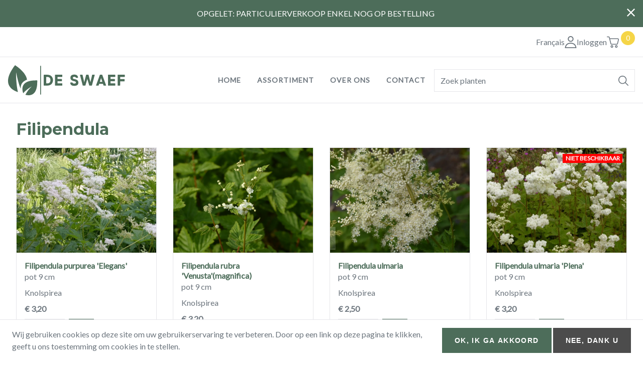

--- FILE ---
content_type: text/html; charset=UTF-8
request_url: https://www.vasteplantendeswaef.be/genus/filipendula
body_size: 14898
content:
<!DOCTYPE html>
<html lang="nl" dir="ltr">
  <head>
    <meta charset="utf-8" />
<noscript><style>form.antibot * :not(.antibot-message) { display: none !important; }</style>
</noscript><script async src="https://www.googletagmanager.com/gtag/js?id=UA-58993292-1"></script>
<script>window.dataLayer = window.dataLayer || [];function gtag(){dataLayer.push(arguments)};gtag("js", new Date());gtag("set", "developer_id.dMDhkMT", true);gtag("config", "UA-58993292-1", {"groups":"default","anonymize_ip":true,"page_placeholder":"PLACEHOLDER_page_path"});</script>
<meta name="Generator" content="Drupal 10 (https://www.drupal.org); Commerce 2" />
<meta name="MobileOptimized" content="width" />
<meta name="HandheldFriendly" content="true" />
<meta name="viewport" content="width=device-width, initial-scale=1.0" />
<link rel="icon" href="/themes/custom/deswaef/favicon.ico" type="image/vnd.microsoft.icon" />
<link rel="alternate" hreflang="nl" href="https://www.vasteplantendeswaef.be/genus/filipendula" />
<script src="https://vasteplantendeswaef-be-files.ams3.digitaloceanspaces.com/s3fs-public/google_tag/main/google_tag.script.js?t9r02x" defer></script>

    <title>Filipendula | Vaste Planten De Swaef BV</title>
    <link rel="stylesheet" media="all" href="/sites/default/files/css/css_vmGhRryC4W8Jv0ldpJLvp2imwV2Zs2SbNNZbMGOlh2Q.css?delta=0&amp;language=nl&amp;theme=deswaef&amp;include=eJx1ikEOgzAMBD8U4SdZjlloRIxR4sD329JrucxKMyt7lOxB8ttp8WZJ3QxNwSot6AvO1XVLM_olWGitnqUmDFb3rXyObkctsivon-QsDalDmr5YjsIywu-MAD34dBZcnW5O5vOoeANinkTW" />
<link rel="stylesheet" media="all" href="/sites/default/files/css/css_B0PaYLI5DGVjug-kse--OPG4nFLyvJaYIfsrkNCTrkU.css?delta=1&amp;language=nl&amp;theme=deswaef&amp;include=eJx1ikEOgzAMBD8U4SdZjlloRIxR4sD329JrucxKMyt7lOxB8ttp8WZJ3QxNwSot6AvO1XVLM_olWGitnqUmDFb3rXyObkctsivon-QsDalDmr5YjsIywu-MAD34dBZcnW5O5vOoeANinkTW" />

    
  </head>
  <body class="layout-no-sidebars page-taxonomy-term-288 page-vocabulary-genus page-view-products-products">
        <a href="#main-content" class="visually-hidden focusable">
      Overslaan en naar de inhoud gaan
    </a>
    <noscript><iframe src="https://www.googletagmanager.com/ns.html?id=GTM-N9KK72G" height="0" width="0" style="display:none;visibility:hidden"></iframe></noscript>
      <div class="dialog-off-canvas-main-canvas" data-off-canvas-main-canvas>
    






<div  class="layout-container">
                      <div class="region region--hellobar">
    








<div id="hellobar-bar"  id="block-views-block-content-recent-block-2" class="hellobar closable hidden views-element-container">
    <div  class="hellobar__content__wrapper">
              


<div id="content_recent"   id="content_recent" class="view js-view-dom-id-bfd93117a633af1f3c387a16fdd900f7d7dcdf428986beb618b288f8bbd8ee35 view--content_recent">
  
  
  

  
  
  

  







<div  class="news-ticker news-ticker--fade">

  					


<a
   data-history-node-id="27" class="news-ticker__link"
    href="/node/27"
>
  
<span>OPGELET: PARTICULIERVERKOOP ENKEL NOG OP BESTELLING</span>

  


<svg  class="news-ticker__icon"

  
  
  >
      <use xlink:href="/themes/custom/deswaef/dist/icons.svg#arrow-right-alt"></use>
</svg>
</a>


			

</div>

    

  
  

  
  
</div>


        </div>
    <div  class="hellobar__close__wrapper">
        <a href="javascript:void(0);"  class="hellobar__close__button">


<svg  class="hellobar__icon"

  
  
  >
      <use xlink:href="/themes/custom/deswaef/dist/icons.svg#close"></use>
</svg>
</a>
    </div>
</div>

  </div>

            <header  class="header">
                        



<div  class="header__inner header__inner--top">

    
        



<div  id="block-user-utilities" class="user-utilities user-utilities--header-top user-utilities--block-user-utilities">
    <div  class="user-utilities__inner user-utilities__inner--header-top user-utilities__inner--block-user-utilities">


<div class="language-switcher-language-url" id="block-taalkeuze" role="navigation">
  
    
      <ul class="links inline-menu inline-menu--languages"><li hreflang="fr" data-drupal-link-system-path="taxonomy/term/288" class="inline-menu__item"><a href="/fr/taxonomy/term/288" class="language-link" hreflang="fr" data-drupal-link-system-path="taxonomy/term/288">Français</a></li></ul>
  </div>




<div  id="block-gebruikerslogin" role="form" class="dropdown dropdown--user-login-block">
  <a  class="dropdown__toggle dropdown__toggle--user-login-block" id="dropdown" href="#"
                                                                   data-bs-toggle="dropdown" aria-haspopup="true"
                                                                   aria-expanded="false">
    
      


<svg  class="icon icon--user-login-block"

  
  
  >
      <use xlink:href="/themes/custom/deswaef/dist/icons.svg#user"></use>
</svg>

              <span  class="dropdown__toggle_text dropdown__toggle_text--user-login-block">
                  Inloggen
                </span>
          </a>
  <div
    aria-labelledby="dropdown"  class="dropdown__menu dropdown__menu--user-login-block dropdown-menu" >
        <!-- block main container -->

<div
         class="dropdown__content dropdown__content--user-login-block" >

    <div  class="content__wrapper content__wrapper--user-login-block">
        
        


                <h3  class="block__title block__title--user-login-block">
  
    Inloggen
      </h3>

                <div  class="content__content content__content--user-login-block">
            
                

                <div  class="content__body content__body--user-login-block">
                            


<form  data-drupal-selector="user-login-form" data-action="/genus/filipendula?destination=/genus/filipendula" action="/antibot" method="post" id="user-login-form" accept-charset="UTF-8" class="form form--user-login-form user-login-form antibot">
			<noscript>
  <div class="antibot-no-js antibot-message antibot-message-warning">JavaScript moet ingeschakeld zijn om dit formulier te kunnen gebruiken.</div>
</noscript>




<div class="js-form-item form-item js-form-type-email form-item-name js-form-item-name">
      







<label for="edit-name" class="js-form-required form-required form-item__label">  E-mail</label>
        



                
<input autocorrect="none" autocapitalize="none" spellcheck="false" autocomplete="username" data-drupal-selector="edit-name" type="email" id="edit-name" name="name" value="" maxlength="254" class="form-email required form-item__textfield" required="required" aria-required="true" />

        </div>




<div class="js-form-item form-item js-form-type-password form-item-pass js-form-item-pass">
      







<label for="edit-pass" class="js-form-required form-required form-item__label">  Wachtwoord</label>
        



                
<input autocomplete="current-password" data-drupal-selector="edit-pass" type="password" id="edit-pass" name="pass" maxlength="128" class="form-text required form-item__textfield" required="required" aria-required="true" />

        </div>




    
<input autocomplete="off" data-drupal-selector="form-fqwnhegonkj7kwxvbuyheotvzwtipoufkfhgmshisyg" type="hidden" name="form_build_id" value="form-fQwNHEGonKJ7kwXVBUyhEOTVzwtIPouFkfhGmSHIsYg" class="form-item__hidden" />




    
<input data-drupal-selector="edit-user-login-form" type="hidden" name="form_id" value="user_login_form" class="form-item__hidden" />




    
<input data-drupal-selector="edit-antibot-key" type="hidden" name="antibot_key" value="" class="form-item__hidden" />
<div data-drupal-selector="edit-actions" class="form-actions js-form-wrapper form-wrapper" id="edit-actions--2"><a href="/user/password" class="password" data-drupal-selector="edit-preview" id="edit-preview">Paswoord vergeten?</a>











<button  class="button button button--primary js-form-submit form-submit" aria-label="button"  class="button button--primary button js-form-submit form-submit"  data-drupal-selector="edit-submit"  type="submit"  id="edit-submit"  name="op"  value="Inloggen" >

      Inloggen
  
</button>


<h5  class="item_list__heading item_list__heading--user-links item_list__heading--social-auth item_list__heading--social-auth-login">
  
    Of meld je aan met
      </h5>

<ul  data-drupal-selector="edit-social-auth-links" class="ul ul--user-links ul--social-auth ul--social-auth-login">
  
<li  class="list-item">
      


                          <a href="/user/login/google" class="__link button button--icon button--google">              
                  


<svg  class="icon"

  
  
  >
      <use xlink:href="/themes/custom/deswaef/dist/icons.svg#google"></use>
</svg>

              


                  Google

          </a>
        </li>
</ul>
</div>

	</form>

<h5  class="item_list__heading item_list__heading--user-links">
  
    Nog geen account?
      </h5>

<ul  class="ul ul--user-links">
  
<li  class="list-item">
      


                          <a href="/user/register" title="Nieuwe gebruikersaccount aanmaken." class="create-account-link __link button">              


                  Registreer

          </a>
        </li>
</ul>

                      </div>
                    </div>

    </div>
</div>
    </div>
</div>





<div id="block-winkelwagen">
  
    
      
<div  class="cart-block cart--cart-block">
    
<a
   class="link"
    href="/cart"
>
  
            


<svg  class="icon icon--header icon--tool icon--cart"

  
  
  >
      <use xlink:href="/themes/custom/deswaef/dist/icons.svg#shopping-cart"></use>
</svg>
            <p  class="cart-block__badge__wrapper">

                <span  class="cart-block__badge">0</span>
            </p>

                            <span  class="cart-block__content">Winkelwagen</span>
            
        </a>

</div>

  </div>

    </div>
</div>

    
</div>




                                



<div  class="header__inner header__inner--primary">

    
        

<div   id="block-deswaef-branding" class="block-branding">
      <a href="/" title="Home" rel="home">
              <div  class="block-branding__logo">
        <img src="/themes/custom/deswaef/images/logo.svg" alt="Home"/>
        </div>
              
    </a>
  </div>


<nav role="navigation" aria-labelledby="block-deswaef-main-menu-menu" id="block-deswaef-main-menu">
            
  <h3 class="visually-hidden" id="block-deswaef-main-menu-menu">Hoofdnavigatie</h3>
  

        



<a href="#main-nav-offcanvas" id="toggle-expand" class="toggle-expand" data-bs-toggle="offcanvas">
    <span class="toggle-expand__open">
      


<svg  class="toggle-expand__icon"

  
  
  >
      <use xlink:href="/themes/custom/deswaef/dist/icons.svg#menu"></use>
</svg>
        <span class="toggle-expand__text">Main Menu</span>
    </span>
    
    <span class="toggle-expand__text">Main Menu</span>
</a>
<div id="main-nav" class="main-nav">

    



<div  class="offcanvas offcanvas--main-nav offcanvas__end"  tabindex="-1" id="main-nav-offcanvas" role="dialog" aria-labelledby="main-nav-offcanvasLabel" style="visibility: visible;" aria-modal="true" role="dialog">

            <div  class="offcanvas__header offcanvas__header--main-nav">

                <h5  class="offcanvas__title">
  
    
      </h5>
                <a    class="offcanvas__close offcanvas__close--main-nav" data-bs-dismiss="offcanvas" aria-label="Close">
                    


<svg  class="icon icon--offcanvas"

  
  
  >
      <use xlink:href="/themes/custom/deswaef/dist/icons.svg#close"></use>
</svg>
                </a>
            </div>
            <div  class="offcanvas__body offcanvas__body--main-nav">
                
        



    
                          
    
<ul  class="main-menu">
  
    
      
<li  class="main-menu__item">
  

                      
          <a href="/" class="main-menu__link" data-drupal-link-system-path="&lt;front&gt;">                            

                  Home
                        </a>


              </li>
    
      
<li  class="main-menu__item">
  

                      
          <a href="/assortiment" class="main-menu__link" data-drupal-link-system-path="assortiment">                            

                  Assortiment
                        </a>


              </li>
    
      
<li  class="main-menu__item">
  

                      
          <a href="/over" class="main-menu__link" data-drupal-link-system-path="node/5">                            

                  Over ons
                        </a>


              </li>
    
      
<li  class="main-menu__item">
  

                      
          <a href="/contact/feedback" class="main-menu__link" data-drupal-link-system-path="contact/feedback">                            

                  Contact
                        </a>


              </li>
      </ul>
  
                </div>
</div>



</div>




  </nav>


<div class="views-exposed-form" data-drupal-selector="views-exposed-form-products-products-page-2" id="block-search-products">
  
    
      
<form  action="/assortiment/all" method="get" id="views-exposed-form-products-products-page-2" accept-charset="UTF-8" class="form form--search form--views-exposed-form-products-products-page-2">
			



<div class="js-form-item form-item js-form-type-search-api-autocomplete form-item-search js-form-item-search form-no-label">
        



                
<input placeholder="Zoek planten" data-drupal-selector="edit-search" data-search-api-autocomplete-search="products_products" class="form-autocomplete form-text form-item__textfield" data-autocomplete-path="/search_api_autocomplete/products_products?display=page_2&amp;&amp;filter=search" type="text" id="edit-search" name="search" value="" maxlength="128" />

        </div>
<div data-drupal-selector="edit-actions" class="form-actions js-form-wrapper form-wrapper" id="edit-actions">


                    








<button  class="button button--icon button--icon-only js-form-submit form-submit" aria-label="button"  data-drupal-selector="edit-submit-products-products"  type="submit"  id="edit-submit-products-products"  value=""  class="button js-form-submit form-submit" >
    


<svg  class="button__icon button__icon--icon button__icon--icon-only"

  
  
  >
      <use xlink:href="/themes/custom/deswaef/dist/icons.svg#search"></use>
</svg>

      
  
</button>


</div>


	</form>

  </div>


    
</div>



                            </header>
          
      
      
      
                      
            <div  class="main main--taxonomy main--view main--products_products">
                                <main role="main"  class="main-content main-content--taxonomy main-content--view main-content--products_products">                   <div class="region region--content">
    


<div id="block-deswaef-page-title" class="page__title">
        


    <h1  class="page__title">
  
    Filipendula 
      </h1>






</div>

<div id="block-deswaef-messages">
  
    
      <div data-drupal-messages-fallback class="hidden"></div>
  </div>


<div id="block-deswaef-content">
  
    
      


<div id="products_products"   id="products_products" class="view js-view-dom-id-f2157b8aae68ce48e5b7fe8e6fe560b7c041dbde9e456f5e71bf49b2a6bfffbd view--products_products">
  
  
  

  
  
  

  






<div  class="grid grid--products_products grid--page_1">
  		
			

    
<div
	 class="card card--product"  >
<div  class="card__image card__image--product">
    


                    
  <a href="/product/filipendula-purpurea-elegans" >
    

  
<picture
   loading="lazy" width="480" height="360" class="image"
>
          <!--[if IE 9]><video style="display: none;"><![endif]-->
          <source srcset="https://vasteplantendeswaef-be-files.ams3.digitaloceanspaces.com/s3fs-public/styles/large_4x3/public/products/fielegans_1.jpg.webp?itok=rgVVXsQk 1x" media="all and (min-width: 768px)" type="image/webp" width="992" height="744"/>
          <source srcset="/s3/files/styles/medium_4x3/public/products/fielegans_1.jpg.webp?itok=7HW4XwKO 1x" media="all and (min-width: 480px)" type="image/webp" width="768" height="576"/>
        <!--[if IE 9]></video><![endif]-->
      
<img
   class="image"
      src="https://vasteplantendeswaef-be-files.ams3.digitaloceanspaces.com/s3fs-public/styles/small_4x3/public/products/fielegans_1.jpg.webp?itok=LnrUoY-4"
      alt="Filipendula purpurea &#039;Elegans&#039;"
        title="Filipendula purpurea &#039;Elegans&#039;"
  />
</picture>

  </a>



        
    </div>
    
	<div
         class="card__content card__content--product">
        
        <div  class="card__title card__title--product">
                            
<a
   class="card__title_link card__title_link--product"
    href="/product/filipendula-purpurea-elegans"
>
      Filipendula purpurea &#039;Elegans&#039;
  </a>
            
        </div>


    
        


        
            
            
            
            


<div class="field field--commerce_product_variation field--attribute_size field--hidden field--entity_reference product--variation-field--variation_attribute_size__970">
                                        pot 9 cm
                        </div>


<div class="field field--commerce_product field--field_name field--hidden field--string">
                                        Knolspirea
                        </div>


<div class="field field--commerce_product_variation field--price field--hidden field--commerce_price product--variation-field--variation_price__970">
                                        € 3,20
                        </div><span class="product--variation-field--variation_volume_discount_prices__970"></span>



            <div class="field field--name-variations field--type-entity-reference field--label-hidden field__items">
                            <div class="field field--name-variations field--type-entity-reference field--label-hidden field__item">


<form  data-drupal-selector="commerce-order-item-add-to-cart-form-commerce-product-970" action="/genus/filipendula" method="post" id="commerce-order-item-add-to-cart-form-commerce-product-970" accept-charset="UTF-8" class="form form--add-to-cart form--add-to-cart- commerce-order-item-add-to-cart-form-commerce-product-970 commerce-order-item-add-to-cart-form">
			<div class="field--type-entity-reference field--name-purchased-entity field--widget-commerce-product-variation-title js-form-wrapper form-wrapper" data-drupal-selector="edit-purchased-entity-wrapper" id="edit-purchased-entity-wrapper--6">      
  </div>




    
<input autocomplete="off" data-drupal-selector="form-gurztswtde-2otc4xmbc9-pkueui-csgekwqrfwjaxa" type="hidden" name="form_build_id" value="form-gURZtswTdE_2otc4XMbc9-Pkueui-csgekwqRFwJaXA" class="form-item__hidden" />




    
<input data-drupal-selector="edit-commerce-order-item-add-to-cart-form-commerce-product-970" type="hidden" name="form_id" value="commerce_order_item_add_to_cart_form_commerce_product_970" class="form-item__hidden" />
<div class="field--type-decimal field--name-quantity field--widget-commerce-quantity js-form-wrapper form-wrapper" data-drupal-selector="edit-quantity-wrapper" id="edit-quantity-wrapper--6">      



<div class="js-form-item form-item js-form-type-number form-item-quantity-0-value js-form-item-quantity-0-value">
      







<label for="edit-quantity-0-value--6" class="form-item__label">  Hoeveelheid</label>
        



                
<input data-drupal-selector="edit-quantity-0-value" type="number" id="edit-quantity-0-value--6" name="quantity[0][value]" value="1" step="1" min="1" placeholder="Aantal" class="form-number form-item__textfield" />

        </div>

  </div>
<div data-drupal-selector="edit-actions" class="form-actions js-form-wrapper form-wrapper" id="edit-actions--7">


                    








<button  class="button button--icon button--icon-only button--add-to-cart button--primary js-form-submit form-submit" aria-label="button"  class="button--add-to-cart button button--primary js-form-submit form-submit"  data-drupal-selector="edit-submit"  type="submit"  id="edit-submit--6"  name="op"  value="" >
    


<svg  class="button__icon button__icon--icon button__icon--icon-only"

  
  
  >
      <use xlink:href="/themes/custom/deswaef/dist/icons.svg#shopping-cart"></use>
</svg>

      
  
</button>


</div>

	</form>
</div>
                    </div>
    

    



                            </div>
</div>


		
			

    
<div
	 class="card card--product"  >
<div  class="card__image card__image--product">
    


                    
  <a href="/product/filipendula-rubra-venustamagnifica" >
    

  
<picture
   loading="lazy" width="480" height="360" class="image"
>
          <!--[if IE 9]><video style="display: none;"><![endif]-->
          <source srcset="https://vasteplantendeswaef-be-files.ams3.digitaloceanspaces.com/s3fs-public/styles/large_4x3/public/products/fivenusta9_1.jpg.webp?itok=9KBY5Mc7 1x" media="all and (min-width: 768px)" type="image/webp" width="992" height="744"/>
          <source srcset="/s3/files/styles/medium_4x3/public/products/fivenusta9_1.jpg.webp?itok=oD_t6WgO 1x" media="all and (min-width: 480px)" type="image/webp" width="768" height="576"/>
        <!--[if IE 9]></video><![endif]-->
      
<img
   class="image"
      src="https://vasteplantendeswaef-be-files.ams3.digitaloceanspaces.com/s3fs-public/styles/small_4x3/public/products/fivenusta9_1.jpg.webp?itok=kr7VvV39"
      alt="Filipendula rubra &#039;Venusta&#039;(magnifica)"
        title="Filipendula rubra &#039;Venusta&#039;(magnifica)"
  />
</picture>

  </a>



        
    </div>
    
	<div
         class="card__content card__content--product">
        
        <div  class="card__title card__title--product">
                            
<a
   class="card__title_link card__title_link--product"
    href="/product/filipendula-rubra-venustamagnifica"
>
      Filipendula rubra &#039;Venusta&#039;(magnifica)
  </a>
            
        </div>


    
        


        
            
            
            
            


<div class="field field--commerce_product_variation field--attribute_size field--hidden field--entity_reference product--variation-field--variation_attribute_size__975">
                                        pot 9 cm
                        </div>


<div class="field field--commerce_product field--field_name field--hidden field--string">
                                        Knolspirea
                        </div>


<div class="field field--commerce_product_variation field--price field--hidden field--commerce_price product--variation-field--variation_price__975">
                                        € 3,20
                        </div><span class="product--variation-field--variation_volume_discount_prices__975"></span>



            <div class="field field--name-variations field--type-entity-reference field--label-hidden field__items">
                            <div class="field field--name-variations field--type-entity-reference field--label-hidden field__item">


<form  data-drupal-selector="commerce-order-item-add-to-cart-form-commerce-product-975" action="/genus/filipendula" method="post" id="commerce-order-item-add-to-cart-form-commerce-product-975" accept-charset="UTF-8" class="form form--add-to-cart form--add-to-cart- commerce-order-item-add-to-cart-form-commerce-product-975 commerce-order-item-add-to-cart-form">
			<div class="field--type-entity-reference field--name-purchased-entity field--widget-commerce-product-variation-title js-form-wrapper form-wrapper" data-drupal-selector="edit-purchased-entity-wrapper" id="edit-purchased-entity-wrapper--5">      
  </div>




    
<input autocomplete="off" data-drupal-selector="form-sulf-nklyf3fsszljeom9rd52s-7vnz-ji0ivmv1xek" type="hidden" name="form_build_id" value="form-sULf-nklyF3FSSZljEom9rD52s_7Vnz_jI0ivmV1XEk" class="form-item__hidden" />




    
<input data-drupal-selector="edit-commerce-order-item-add-to-cart-form-commerce-product-975" type="hidden" name="form_id" value="commerce_order_item_add_to_cart_form_commerce_product_975" class="form-item__hidden" />
<div class="field--type-decimal field--name-quantity field--widget-commerce-quantity js-form-wrapper form-wrapper" data-drupal-selector="edit-quantity-wrapper" id="edit-quantity-wrapper--5">      



<div class="js-form-item form-item js-form-type-number form-item-quantity-0-value js-form-item-quantity-0-value">
      







<label for="edit-quantity-0-value--5" class="form-item__label">  Hoeveelheid</label>
        



                
<input data-drupal-selector="edit-quantity-0-value" type="number" id="edit-quantity-0-value--5" name="quantity[0][value]" value="1" step="1" min="1" placeholder="Aantal" class="form-number form-item__textfield" />

        </div>

  </div>
<div data-drupal-selector="edit-actions" class="form-actions js-form-wrapper form-wrapper" id="edit-actions--6">


                    








<button  class="button button--icon button--icon-only button--add-to-cart button--primary js-form-submit form-submit" aria-label="button"  class="button--add-to-cart button button--primary js-form-submit form-submit"  data-drupal-selector="edit-submit"  type="submit"  id="edit-submit--5"  name="op"  value="" >
    


<svg  class="button__icon button__icon--icon button__icon--icon-only"

  
  
  >
      <use xlink:href="/themes/custom/deswaef/dist/icons.svg#shopping-cart"></use>
</svg>

      
  
</button>


</div>

	</form>
</div>
                    </div>
    

    



                            </div>
</div>


		
			

    
<div
	 class="card card--product"  >
<div  class="card__image card__image--product">
    


                    
  <a href="/product/filipendula-ulmaria" >
    

  
<picture
   loading="lazy" width="480" height="360" class="image"
>
          <!--[if IE 9]><video style="display: none;"><![endif]-->
          <source srcset="https://vasteplantendeswaef-be-files.ams3.digitaloceanspaces.com/s3fs-public/styles/large_4x3/public/products/fiulmari_1.jpg.webp?itok=bdFIUyv5 1x" media="all and (min-width: 768px)" type="image/webp" width="992" height="744"/>
          <source srcset="/s3/files/styles/medium_4x3/public/products/fiulmari_1.jpg.webp?itok=tgDUy-Pq 1x" media="all and (min-width: 480px)" type="image/webp" width="768" height="576"/>
        <!--[if IE 9]></video><![endif]-->
      
<img
   class="image"
      src="https://vasteplantendeswaef-be-files.ams3.digitaloceanspaces.com/s3fs-public/styles/small_4x3/public/products/fiulmari_1.jpg.webp?itok=pUNYdGOa"
      alt="Filipendula ulmaria"
        title="Filipendula ulmaria"
  />
</picture>

  </a>



        
    </div>
    
	<div
         class="card__content card__content--product">
        
        <div  class="card__title card__title--product">
                            
<a
   class="card__title_link card__title_link--product"
    href="/product/filipendula-ulmaria"
>
      Filipendula ulmaria
  </a>
            
        </div>


    
        


        
            
            
            
            


<div class="field field--commerce_product_variation field--attribute_size field--hidden field--entity_reference product--variation-field--variation_attribute_size__974">
                                        pot 9 cm
                        </div>


<div class="field field--commerce_product field--field_name field--hidden field--string">
                                        Knolspirea
                        </div>


<div class="field field--commerce_product_variation field--price field--hidden field--commerce_price product--variation-field--variation_price__974">
                                        € 2,50
                        </div><span class="product--variation-field--variation_volume_discount_prices__974"></span>



            <div class="field field--name-variations field--type-entity-reference field--label-hidden field__items">
                            <div class="field field--name-variations field--type-entity-reference field--label-hidden field__item">


<form  data-drupal-selector="commerce-order-item-add-to-cart-form-commerce-product-974" action="/genus/filipendula" method="post" id="commerce-order-item-add-to-cart-form-commerce-product-974" accept-charset="UTF-8" class="form form--add-to-cart form--add-to-cart- commerce-order-item-add-to-cart-form-commerce-product-974 commerce-order-item-add-to-cart-form">
			<div class="field--type-entity-reference field--name-purchased-entity field--widget-commerce-product-variation-title js-form-wrapper form-wrapper" data-drupal-selector="edit-purchased-entity-wrapper" id="edit-purchased-entity-wrapper--4">      
  </div>




    
<input autocomplete="off" data-drupal-selector="form-hsw5sxrvq8n3wpeuyb3dssfh3arxqaw4kxzyhdg4zks" type="hidden" name="form_build_id" value="form-HSW5SXRVQ8N3wpEUyB3dssfh3aRXqAW4KXZYhDG4zKs" class="form-item__hidden" />




    
<input data-drupal-selector="edit-commerce-order-item-add-to-cart-form-commerce-product-974" type="hidden" name="form_id" value="commerce_order_item_add_to_cart_form_commerce_product_974" class="form-item__hidden" />
<div class="field--type-decimal field--name-quantity field--widget-commerce-quantity js-form-wrapper form-wrapper" data-drupal-selector="edit-quantity-wrapper" id="edit-quantity-wrapper--4">      



<div class="js-form-item form-item js-form-type-number form-item-quantity-0-value js-form-item-quantity-0-value">
      







<label for="edit-quantity-0-value--4" class="form-item__label">  Hoeveelheid</label>
        



                
<input data-drupal-selector="edit-quantity-0-value" type="number" id="edit-quantity-0-value--4" name="quantity[0][value]" value="1" step="1" min="1" placeholder="Aantal" class="form-number form-item__textfield" />

        </div>

  </div>
<div data-drupal-selector="edit-actions" class="form-actions js-form-wrapper form-wrapper" id="edit-actions--5">


                    








<button  class="button button--icon button--icon-only button--add-to-cart button--primary js-form-submit form-submit" aria-label="button"  class="button--add-to-cart button button--primary js-form-submit form-submit"  data-drupal-selector="edit-submit"  type="submit"  id="edit-submit--4"  name="op"  value="" >
    


<svg  class="button__icon button__icon--icon button__icon--icon-only"

  
  
  >
      <use xlink:href="/themes/custom/deswaef/dist/icons.svg#shopping-cart"></use>
</svg>

      
  
</button>


</div>

	</form>
</div>
                    </div>
    

    



                            </div>
</div>


		
			

    
<div
	 class="card card--product"  >
<div  class="card__image card__image--product">
    


                    
  <a href="/product/filipendula-ulmaria-plena" >
    

  
<picture
   loading="lazy" width="480" height="360" class="image"
>
          <!--[if IE 9]><video style="display: none;"><![endif]-->
          <source srcset="https://vasteplantendeswaef-be-files.ams3.digitaloceanspaces.com/s3fs-public/styles/large_4x3/public/products/fiplena_1.jpg.webp?itok=mj3MHOfG 1x" media="all and (min-width: 768px)" type="image/webp" width="992" height="744"/>
          <source srcset="/s3/files/styles/medium_4x3/public/products/fiplena_1.jpg.webp?itok=EhLxqDqL 1x" media="all and (min-width: 480px)" type="image/webp" width="768" height="576"/>
        <!--[if IE 9]></video><![endif]-->
      
<img
   class="image"
      src="https://vasteplantendeswaef-be-files.ams3.digitaloceanspaces.com/s3fs-public/styles/small_4x3/public/products/fiplena_1.jpg.webp?itok=3qSBszkm"
      alt="Filipendula ulmaria &#039;Plena&#039;"
        title="Filipendula ulmaria &#039;Plena&#039;"
  />
</picture>

  </a>



        
    </div>
    
	<div
         class="card__content card__content--product">
        
        <div  class="card__title card__title--product">
                            
<a
   class="card__title_link card__title_link--product"
    href="/product/filipendula-ulmaria-plena"
>
      Filipendula ulmaria &#039;Plena&#039;
  </a>
            
        </div>


    
        


        
            
            
            
            


<div class="field field--commerce_product_variation field--attribute_size field--hidden field--entity_reference product--variation-field--variation_attribute_size__973">
                                        pot 9 cm
                        </div>


<div class="field field--commerce_product field--field_name field--hidden field--string">
                                        Knolspirea
                        </div>


<div class="field field--commerce_product_variation field--price field--hidden field--commerce_price product--variation-field--variation_price__973">
                                        € 3,20
                        </div><span class="product--variation-field--variation_volume_discount_prices__973"></span>



            <div class="field field--name-variations field--type-entity-reference field--label-hidden field__items">
                            <div class="field field--name-variations field--type-entity-reference field--label-hidden field__item">


<form  data-drupal-selector="commerce-order-item-add-to-cart-form-commerce-product-973" action="/genus/filipendula" method="post" id="commerce-order-item-add-to-cart-form-commerce-product-973" accept-charset="UTF-8" class="form form--add-to-cart form--add-to-cart- commerce-order-item-add-to-cart-form-commerce-product-973 commerce-order-item-add-to-cart-form">
			<div class="field--type-entity-reference field--name-purchased-entity field--widget-commerce-product-variation-title js-form-wrapper form-wrapper" data-drupal-selector="edit-purchased-entity-wrapper" id="edit-purchased-entity-wrapper--3">      
  </div>




    
<input autocomplete="off" data-drupal-selector="form-i2l7dvw41fkd-y-mnsdft7qo3z6aphh4siszdcreans" type="hidden" name="form_build_id" value="form-i2L7dvw41Fkd-y_mnSDft7QO3z6aPhh4SIszdCreAns" class="form-item__hidden" />




    
<input data-drupal-selector="edit-commerce-order-item-add-to-cart-form-commerce-product-973" type="hidden" name="form_id" value="commerce_order_item_add_to_cart_form_commerce_product_973" class="form-item__hidden" />
<div class="field--type-decimal field--name-quantity field--widget-commerce-quantity js-form-wrapper form-wrapper" data-drupal-selector="edit-quantity-wrapper" id="edit-quantity-wrapper--3">      



<div class="js-form-item form-item js-form-type-number form-item-quantity-0-value js-form-item-quantity-0-value">
      







<label for="edit-quantity-0-value--3" class="form-item__label">  Hoeveelheid</label>
        



                
<input data-drupal-selector="edit-quantity-0-value" type="number" id="edit-quantity-0-value--3" name="quantity[0][value]" value="1" step="1" min="1" placeholder="Aantal" class="form-number form-item__textfield" />

        </div>

  </div>
<div data-drupal-selector="edit-actions" class="form-actions js-form-wrapper form-wrapper" id="edit-actions--4">


                    








<button  class="button button--icon button--icon-only button--add-to-cart button--primary js-form-submit form-submit" aria-label="button"  class="button--add-to-cart button button--primary js-form-submit form-submit"  data-drupal-selector="edit-submit"  type="submit"  id="edit-submit--3"  name="op"  value="" >
    


<svg  class="button__icon button__icon--icon button__icon--icon-only"

  
  
  >
      <use xlink:href="/themes/custom/deswaef/dist/icons.svg#shopping-cart"></use>
</svg>

      
  
</button>


</div>

	</form>
</div>
                    </div>
    

    <p class="stock stock--none">Niet beschikbaar</p>



                            </div>
</div>


		
			

    
<div
	 class="card card--product"  >
<div  class="card__image card__image--product">
    


                    
  <a href="/product/filipendula-vulgaris" >
    

  
<picture
   loading="lazy" width="480" height="360" class="image"
>
          <!--[if IE 9]><video style="display: none;"><![endif]-->
          <source srcset="https://vasteplantendeswaef-be-files.ams3.digitaloceanspaces.com/s3fs-public/styles/large_4x3/public/products/fivulgar_1.jpg.webp?itok=eVTNo7T_ 1x" media="all and (min-width: 768px)" type="image/webp" width="992" height="744"/>
          <source srcset="/s3/files/styles/medium_4x3/public/products/fivulgar_1.jpg.webp?itok=_8Vz07oW 1x" media="all and (min-width: 480px)" type="image/webp" width="768" height="576"/>
        <!--[if IE 9]></video><![endif]-->
      
<img
   class="image"
      src="https://vasteplantendeswaef-be-files.ams3.digitaloceanspaces.com/s3fs-public/styles/small_4x3/public/products/fivulgar_1.jpg.webp?itok=cED6Wy3g"
      alt="Filipendula vulgaris"
        title="Filipendula vulgaris"
  />
</picture>

  </a>



        
    </div>
    
	<div
         class="card__content card__content--product">
        
        <div  class="card__title card__title--product">
                            
<a
   class="card__title_link card__title_link--product"
    href="/product/filipendula-vulgaris"
>
      Filipendula vulgaris
  </a>
            
        </div>


    
        


        
            
            
            
            


<div class="field field--commerce_product_variation field--attribute_size field--hidden field--entity_reference product--variation-field--variation_attribute_size__976">
                                        pot 9 cm
                        </div>


<div class="field field--commerce_product field--field_name field--hidden field--string">
                                        Knolspirea
                        </div>


<div class="field field--commerce_product_variation field--price field--hidden field--commerce_price product--variation-field--variation_price__976">
                                        € 2,50
                        </div><span class="product--variation-field--variation_volume_discount_prices__976"></span>



            <div class="field field--name-variations field--type-entity-reference field--label-hidden field__items">
                            <div class="field field--name-variations field--type-entity-reference field--label-hidden field__item">


<form  data-drupal-selector="commerce-order-item-add-to-cart-form-commerce-product-976" action="/genus/filipendula" method="post" id="commerce-order-item-add-to-cart-form-commerce-product-976" accept-charset="UTF-8" class="form form--add-to-cart form--add-to-cart- commerce-order-item-add-to-cart-form-commerce-product-976 commerce-order-item-add-to-cart-form">
			<div class="field--type-entity-reference field--name-purchased-entity field--widget-commerce-product-variation-title js-form-wrapper form-wrapper" data-drupal-selector="edit-purchased-entity-wrapper" id="edit-purchased-entity-wrapper--2">      
  </div>




    
<input autocomplete="off" data-drupal-selector="form-mephawgicvluomgopct2xjzh4gqc3jrbjn8pdy9-8" type="hidden" name="form_build_id" value="form-MePHAwgicVLUoMgopCT2xjZh4gqc3jrBjn8Pdy9-_-8" class="form-item__hidden" />




    
<input data-drupal-selector="edit-commerce-order-item-add-to-cart-form-commerce-product-976" type="hidden" name="form_id" value="commerce_order_item_add_to_cart_form_commerce_product_976" class="form-item__hidden" />
<div class="field--type-decimal field--name-quantity field--widget-commerce-quantity js-form-wrapper form-wrapper" data-drupal-selector="edit-quantity-wrapper" id="edit-quantity-wrapper--2">      



<div class="js-form-item form-item js-form-type-number form-item-quantity-0-value js-form-item-quantity-0-value">
      







<label for="edit-quantity-0-value--2" class="form-item__label">  Hoeveelheid</label>
        



                
<input data-drupal-selector="edit-quantity-0-value" type="number" id="edit-quantity-0-value--2" name="quantity[0][value]" value="1" step="1" min="1" placeholder="Aantal" class="form-number form-item__textfield" />

        </div>

  </div>
<div data-drupal-selector="edit-actions" class="form-actions js-form-wrapper form-wrapper" id="edit-actions--3">


                    








<button  class="button button--icon button--icon-only button--add-to-cart button--primary js-form-submit form-submit" aria-label="button"  class="button--add-to-cart button button--primary js-form-submit form-submit"  data-drupal-selector="edit-submit"  type="submit"  id="edit-submit--2"  name="op"  value="" >
    


<svg  class="button__icon button__icon--icon button__icon--icon-only"

  
  
  >
      <use xlink:href="/themes/custom/deswaef/dist/icons.svg#shopping-cart"></use>
</svg>

      
  
</button>


</div>

	</form>
</div>
                    </div>
    

    



                            </div>
</div>


		
			

    
<div
	 class="card card--product"  >
<div  class="card__image card__image--product">
    


                    
  <a href="/product/filipendula-vulgaris-multiplex-plena" >
    

  
<picture
   loading="lazy" width="480" height="360" class="image"
>
          <!--[if IE 9]><video style="display: none;"><![endif]-->
          <source srcset="https://vasteplantendeswaef-be-files.ams3.digitaloceanspaces.com/s3fs-public/styles/large_4x3/public/products/fimultiplex_1.jpg.webp?itok=mzxx0H-t 1x" media="all and (min-width: 768px)" type="image/webp" width="992" height="744"/>
          <source srcset="/s3/files/styles/medium_4x3/public/products/fimultiplex_1.jpg.webp?itok=bNH14o8j 1x" media="all and (min-width: 480px)" type="image/webp" width="768" height="576"/>
        <!--[if IE 9]></video><![endif]-->
      
<img
   class="image"
      src="https://vasteplantendeswaef-be-files.ams3.digitaloceanspaces.com/s3fs-public/styles/small_4x3/public/products/fimultiplex_1.jpg.webp?itok=juOgm-Lc"
      alt="Filipendula vulgaris &#039;Multiplex&#039; (Plena)"
        title="Filipendula vulgaris &#039;Multiplex&#039; (Plena)"
  />
</picture>

  </a>



        
    </div>
    
	<div
         class="card__content card__content--product">
        
        <div  class="card__title card__title--product">
                            
<a
   class="card__title_link card__title_link--product"
    href="/product/filipendula-vulgaris-multiplex-plena"
>
      Filipendula vulgaris &#039;Multiplex&#039; (Plena)
  </a>
            
        </div>


    
        


        
            
            
            
            


<div class="field field--commerce_product_variation field--attribute_size field--hidden field--entity_reference product--variation-field--variation_attribute_size__971">
                                        pot 9 cm
                        </div>


<div class="field field--commerce_product field--field_name field--hidden field--string">
                                        Knolspirea
                        </div>


<div class="field field--commerce_product_variation field--price field--hidden field--commerce_price product--variation-field--variation_price__971">
                                        € 2,50
                        </div><span class="product--variation-field--variation_volume_discount_prices__971"></span>



            <div class="field field--name-variations field--type-entity-reference field--label-hidden field__items">
                            <div class="field field--name-variations field--type-entity-reference field--label-hidden field__item">


<form  data-drupal-selector="commerce-order-item-add-to-cart-form-commerce-product-971" action="/genus/filipendula" method="post" id="commerce-order-item-add-to-cart-form-commerce-product-971" accept-charset="UTF-8" class="form form--add-to-cart form--add-to-cart- commerce-order-item-add-to-cart-form-commerce-product-971 commerce-order-item-add-to-cart-form">
			<div class="field--type-entity-reference field--name-purchased-entity field--widget-commerce-product-variation-title js-form-wrapper form-wrapper" data-drupal-selector="edit-purchased-entity-wrapper" id="edit-purchased-entity-wrapper">      
  </div>




    
<input autocomplete="off" data-drupal-selector="form-k3eymri1iijx-l2w15w-ir32ttwv7a0nokmsgltgd0" type="hidden" name="form_build_id" value="form-k3eYmRi1IIJx-L2W15W__iR32tTWv7a0NoKMSglTGd0" class="form-item__hidden" />




    
<input data-drupal-selector="edit-commerce-order-item-add-to-cart-form-commerce-product-971" type="hidden" name="form_id" value="commerce_order_item_add_to_cart_form_commerce_product_971" class="form-item__hidden" />
<div class="field--type-decimal field--name-quantity field--widget-commerce-quantity js-form-wrapper form-wrapper" data-drupal-selector="edit-quantity-wrapper" id="edit-quantity-wrapper">      



<div class="js-form-item form-item js-form-type-number form-item-quantity-0-value js-form-item-quantity-0-value">
      







<label for="edit-quantity-0-value" class="form-item__label">  Hoeveelheid</label>
        



                
<input data-drupal-selector="edit-quantity-0-value" type="number" id="edit-quantity-0-value" name="quantity[0][value]" value="1" step="1" min="1" placeholder="Aantal" class="form-number form-item__textfield" />

        </div>

  </div>
<div data-drupal-selector="edit-actions" class="form-actions js-form-wrapper form-wrapper" id="edit-actions--2">


                    








<button  class="button button--icon button--icon-only button--add-to-cart button--primary js-form-submit form-submit" aria-label="button"  class="button--add-to-cart button button--primary js-form-submit form-submit"  data-drupal-selector="edit-submit"  type="submit"  id="edit-submit"  name="op"  value="" >
    


<svg  class="button__icon button__icon--icon button__icon--icon-only"

  
  
  >
      <use xlink:href="/themes/custom/deswaef/dist/icons.svg#shopping-cart"></use>
</svg>

      
  
</button>


</div>

	</form>
</div>
                    </div>
    

    



                            </div>
</div>


			</div>

    


  
  

  
  
</div>


  </div>



<!-- block main container -->

<div
         id="block-views-block-genus-block-1" class="block block--content block--block-views-block-genus-block-1 block--genus views-element-container" >

    <div  class="block__wrapper block__wrapper--content block__wrapper--block-views-block-genus-block-1 block__wrapper--genus">
        
        


                <h2  class="block__title block__title--content block__title--block-views-block-genus-block-1 block__title--genus">
  
    Filteren op geslachtsnaam
      </h2>

                <div  class="block__content block__content--content block__content--block-views-block-genus-block-1 block__content--genus">
            
                

                <div  class="block__body block__body--content block__body--block-views-block-genus-block-1 block__body--genus">
                            


<div id="genus"   id="genus" class="view js-view-dom-id-533dd8f04f9bc100b2f45cd6007dc8f4fc725f61d311d87e08f9e0f94d7ba336 view--genus">
  
  
  

  
  
  

  

    <div>
    <a href="/genus/acaena">Acaena</a>
</div>
    <div>
    <a href="/genus/acanthus">Acanthus</a>
</div>
    <div>
    <a href="/genus/achillea">Achillea</a>
</div>
    <div>
    <a href="/genus/aconitum">Aconitum</a>
</div>
    <div>
    <a href="/genus/acorus">Acorus</a>
</div>
    <div>
    <a href="/genus/actaea">Actaea</a>
</div>
    <div>
    <a href="/genus/adiantum">Adiantum</a>
</div>
    <div>
    <a href="/genus/aegopodium">Aegopodium</a>
</div>
    <div>
    <a href="/genus/aethionema">Aethionema</a>
</div>
    <div>
    <a href="/genus/agapanthus">Agapanthus</a>
</div>
    <div>
    <a href="/genus/agastache">Agastache</a>
</div>
    <div>
    <a href="/genus/ajuga">Ajuga</a>
</div>
    <div>
    <a href="/genus/alcea">Alcea</a>
</div>
    <div>
    <a href="/genus/alchemilla">Alchemilla</a>
</div>
    <div>
    <a href="/genus/alisma">Alisma</a>
</div>
    <div>
    <a href="/genus/allium">Allium</a>
</div>
    <div>
    <a href="/genus/alopecurus">Alopecurus</a>
</div>
    <div>
    <a href="/genus/alstroemeria">Alstroemeria</a>
</div>
    <div>
    <a href="/genus/althea">Althea</a>
</div>
    <div>
    <a href="/genus/alyssum">Alyssum</a>
</div>
    <div>
    <a href="/genus/amaryllis">Amaryllis</a>
</div>
    <div>
    <a href="/genus/ammophila">Ammophila</a>
</div>
    <div>
    <a href="/genus/amsonia">Amsonia</a>
</div>
    <div>
    <a href="/genus/anacyclus">Anacyclus</a>
</div>
    <div>
    <a href="/genus/anaphalis">Anaphalis</a>
</div>
    <div>
    <a href="/genus/anchusa">Anchusa</a>
</div>
    <div>
    <a href="/genus/andropogon">Andropogon</a>
</div>
    <div>
    <a href="/genus/anemanthele">Anemanthele</a>
</div>
    <div>
    <a href="/genus/anemone">Anemone</a>
</div>
    <div>
    <a href="/genus/anemopsis">Anemopsis</a>
</div>
    <div>
    <a href="/genus/angelica">Angelica</a>
</div>
    <div>
    <a href="/genus/antennaria">Antennaria</a>
</div>
    <div>
    <a href="/genus/anthemis">Anthemis</a>
</div>
    <div>
    <a href="/genus/anthericum">Anthericum</a>
</div>
    <div>
    <a href="/genus/anthriscus">Anthriscus</a>
</div>
    <div>
    <a href="/genus/aponogeton">Aponogeton</a>
</div>
    <div>
    <a href="/genus/aquilegia">Aquilegia</a>
</div>
    <div>
    <a href="/genus/arabis">Arabis</a>
</div>
    <div>
    <a href="/genus/arctanthemum">Arctanthemum</a>
</div>
    <div>
    <a href="/genus/arenaria">Arenaria</a>
</div>
    <div>
    <a href="/genus/armeria">Armeria</a>
</div>
    <div>
    <a href="/genus/armoracia">Armoracia</a>
</div>
    <div>
    <a href="/genus/arrhenatherum">Arrhenatherum</a>
</div>
    <div>
    <a href="/genus/artemisia">Artemisia</a>
</div>
    <div>
    <a href="/genus/arum">Arum</a>
</div>
    <div>
    <a href="/genus/aruncus">Aruncus</a>
</div>
    <div>
    <a href="/genus/arundo">Arundo</a>
</div>
    <div>
    <a href="/genus/asarum">Asarum</a>
</div>
    <div>
    <a href="/genus/asclepias">Asclepias</a>
</div>
    <div>
    <a href="/genus/asphodeline">Asphodeline</a>
</div>
    <div>
    <a href="/genus/asplenium">Asplenium</a>
</div>
    <div>
    <a href="/genus/aster">Aster</a>
</div>
    <div>
    <a href="/genus/astilbe">Astilbe</a>
</div>
    <div>
    <a href="/genus/astilboides">Astilboides</a>
</div>
    <div>
    <a href="/genus/astrantia">Astrantia</a>
</div>
    <div>
    <a href="/genus/athyrium">Athyrium</a>
</div>
    <div>
    <a href="/genus/aubrieta">Aubrieta</a>
</div>
    <div>
    <a href="/genus/aurinia">Aurinia</a>
</div>
    <div>
    <a href="/genus/azorella">Azorella</a>
</div>
    <div>
    <a href="/genus/ballota">Ballota</a>
</div>
    <div>
    <a href="/genus/baptisia">Baptisia</a>
</div>
    <div>
    <a href="/genus/bellevalia">Bellevalia</a>
</div>
    <div>
    <a href="/genus/bergenia">Bergenia</a>
</div>
    <div>
    <a href="/genus/blechnum">Blechnum</a>
</div>
    <div>
    <a href="/genus/bletilla">Bletilla</a>
</div>
    <div>
    <a href="/genus/boltonia">Boltonia</a>
</div>
    <div>
    <a href="/genus/bouteloua">Bouteloua</a>
</div>
    <div>
    <a href="/genus/briza">Briza</a>
</div>
    <div>
    <a href="/genus/brodiaea">Brodiaea</a>
</div>
    <div>
    <a href="/genus/brunnera">Brunnera</a>
</div>
    <div>
    <a href="/genus/buglossoides">Buglossoides</a>
</div>
    <div>
    <a href="/genus/buphthalmum">Buphthalmum</a>
</div>
    <div>
    <a href="/genus/butomus">Butomus</a>
</div>
    <div>
    <a href="/genus/calamagrostis">Calamagrostis</a>
</div>
    <div>
    <a href="/genus/calamintha">Calamintha</a>
</div>
    <div>
    <a href="/genus/calla">Calla</a>
</div>
    <div>
    <a href="/genus/callitriche">Callitriche</a>
</div>
    <div>
    <a href="/genus/caltha">Caltha</a>
</div>
    <div>
    <a href="/genus/camassia">Camassia</a>
</div>
    <div>
    <a href="/genus/campanula">Campanula</a>
</div>
    <div>
    <a href="/genus/cantaurea">Cantaurea</a>
</div>
    <div>
    <a href="/genus/cardamine">Cardamine</a>
</div>
    <div>
    <a href="/genus/carex">Carex</a>
</div>
    <div>
    <a href="/genus/carlina">Carlina</a>
</div>
    <div>
    <a href="/genus/carum">Carum</a>
</div>
    <div>
    <a href="/genus/catananche">Catananche</a>
</div>
    <div>
    <a href="/genus/centaurea">Centaurea</a>
</div>
    <div>
    <a href="/genus/centranthus">Centranthus</a>
</div>
    <div>
    <a href="/genus/cephalaria">Cephalaria</a>
</div>
    <div>
    <a href="/genus/cerastium">Cerastium</a>
</div>
    <div>
    <a href="/genus/ceratophyllum">Ceratophyllum</a>
</div>
    <div>
    <a href="/genus/ceratostigma">Ceratostigma</a>
</div>
    <div>
    <a href="/genus/chaenorhinum">Chaenorhinum</a>
</div>
    <div>
    <a href="/genus/chamaemelum">Chamaemelum</a>
</div>
    <div>
    <a href="/genus/chasmanthium">Chasmanthium</a>
</div>
    <div>
    <a href="/genus/cheilanthes">Cheilanthes</a>
</div>
    <div>
    <a href="/genus/chelone">Chelone</a>
</div>
    <div>
    <a href="/genus/chelonopsis">Chelonopsis</a>
</div>
    <div>
    <a href="/genus/chiastophyllum">Chiastophyllum</a>
</div>
    <div>
    <a href="/genus/chionodoxa">Chionodoxa</a>
</div>
    <div>
    <a href="/genus/chrysanthemum">Chrysanthemum</a>
</div>
    <div>
    <a href="/genus/cichorium">Cichorium</a>
</div>
    <div>
    <a href="/genus/cirsium">Cirsium</a>
</div>
    <div>
    <a href="/genus/clematis">Clematis</a>
</div>
    <div>
    <a href="/genus/colchicum">Colchicum</a>
</div>
    <div>
    <a href="/genus/convallaria">Convallaria</a>
</div>
    <div>
    <a href="/genus/coreopsis">Coreopsis</a>
</div>
    <div>
    <a href="/genus/cornus">Cornus</a>
</div>
    <div>
    <a href="/genus/cortaderia">Cortaderia</a>
</div>
    <div>
    <a href="/genus/corydalis">Corydalis</a>
</div>
    <div>
    <a href="/genus/cosmos">Cosmos</a>
</div>
    <div>
    <a href="/genus/cotoneaster">Cotoneaster</a>
</div>
    <div>
    <a href="/genus/cotula">Cotula</a>
</div>
    <div>
    <a href="/genus/crambe">Crambe</a>
</div>
    <div>
    <a href="/genus/crocosmia">Crocosmia</a>
</div>
    <div>
    <a href="/genus/crocus">Crocus</a>
</div>
    <div>
    <a href="/genus/cyclamen">Cyclamen</a>
</div>
    <div>
    <a href="/genus/cymbalaria">Cymbalaria</a>
</div>
    <div>
    <a href="/genus/cynara">Cynara</a>
</div>
    <div>
    <a href="/genus/cyperus">Cyperus</a>
</div>
    <div>
    <a href="/genus/cyrtomium">Cyrtomium</a>
</div>
    <div>
    <a href="/genus/darmera">Darmera</a>
</div>
    <div>
    <a href="/genus/delosperma">Delosperma</a>
</div>
    <div>
    <a href="/genus/delphinium">Delphinium</a>
</div>
    <div>
    <a href="/genus/deschampsia">Deschampsia</a>
</div>
    <div>
    <a href="/genus/dianthus">Dianthus</a>
</div>
    <div>
    <a href="/genus/diascia">Diascia</a>
</div>
    <div>
    <a href="/genus/dicentra">Dicentra</a>
</div>
    <div>
    <a href="/genus/dictamnus">Dictamnus</a>
</div>
    <div>
    <a href="/genus/dierama">Dierama</a>
</div>
    <div>
    <a href="/genus/digitalis">Digitalis</a>
</div>
    <div>
    <a href="/genus/dipsacus">Dipsacus</a>
</div>
    <div>
    <a href="/genus/doronicum">Doronicum</a>
</div>
    <div>
    <a href="/genus/dryas">Dryas</a>
</div>
    <div>
    <a href="/genus/dryopteris">Dryopteris</a>
</div>
    <div>
    <a href="/genus/duchesnea">Duchesnea</a>
</div>
    <div>
    <a href="/genus/echinacea">Echinacea</a>
</div>
    <div>
    <a href="/genus/echinops">Echinops</a>
</div>
    <div>
    <a href="/genus/echium">Echium</a>
</div>
    <div>
    <a href="/genus/echonacea">Echonacea</a>
</div>
    <div>
    <a href="/genus/eleocharis">Eleocharis</a>
</div>
    <div>
    <a href="/genus/elodea">Elodea</a>
</div>
    <div>
    <a href="/genus/epilobium">Epilobium</a>
</div>
    <div>
    <a href="/genus/epimedium">Epimedium</a>
</div>
    <div>
    <a href="/genus/equisetum">Equisetum</a>
</div>
    <div>
    <a href="/genus/eragrostis">Eragrostis</a>
</div>
    <div>
    <a href="/genus/eranthis">Eranthis</a>
</div>
    <div>
    <a href="/genus/eremurus">Eremurus</a>
</div>
    <div>
    <a href="/genus/erica">Erica</a>
</div>
    <div>
    <a href="/genus/erigeron">Erigeron</a>
</div>
    <div>
    <a href="/genus/eriophorum">Eriophorum</a>
</div>
    <div>
    <a href="/genus/erodium">Erodium</a>
</div>
    <div>
    <a href="/genus/eryngium">Eryngium</a>
</div>
    <div>
    <a href="/genus/erysimum">Erysimum</a>
</div>
    <div>
    <a href="/genus/erythronium">Erythronium</a>
</div>
    <div>
    <a href="/genus/eupatorium">Eupatorium</a>
</div>
    <div>
    <a href="/genus/euphorbia">Euphorbia</a>
</div>
    <div>
    <a href="/genus/festuca">Festuca</a>
</div>
    <div>
    <a href="/genus/filipendula">Filipendula</a>
</div>
    <div>
    <a href="/genus/foeniculum">Foeniculum</a>
</div>
    <div>
    <a href="/genus/fragaria">Fragaria</a>
</div>
    <div>
    <a href="/genus/fritillaria">Fritillaria</a>
</div>
    <div>
    <a href="/genus/fuchsia">Fuchsia</a>
</div>
    <div>
    <a href="/genus/gaillardia">Gaillardia</a>
</div>
    <div>
    <a href="/genus/galanthus">Galanthus</a>
</div>
    <div>
    <a href="/genus/galium">Galium</a>
</div>
    <div>
    <a href="/genus/gaultheria">Gaultheria</a>
</div>
    <div>
    <a href="/genus/gaura">Gaura</a>
</div>
    <div>
    <a href="/genus/gentiana">Gentiana</a>
</div>
    <div>
    <a href="/genus/geranium">Geranium</a>
</div>
    <div>
    <a href="/genus/geum">Geum</a>
</div>
    <div>
    <a href="/genus/gillenia">Gillenia</a>
</div>
    <div>
    <a href="/genus/gladiolus">Gladiolus</a>
</div>
    <div>
    <a href="/genus/glechoma">Glechoma</a>
</div>
    <div>
    <a href="/genus/globularia">Globularia</a>
</div>
    <div>
    <a href="/genus/goniolimon">Goniolimon</a>
</div>
    <div>
    <a href="/genus/gypsophila">Gypsophila</a>
</div>
    <div>
    <a href="/genus/hakonechloa">Hakonechloa</a>
</div>
    <div>
    <a href="/genus/hedera">Hedera</a>
</div>
    <div>
    <a href="/genus/helenium">Helenium</a>
</div>
    <div>
    <a href="/genus/helianthemum">Helianthemum</a>
</div>
    <div>
    <a href="/genus/helianthus">Helianthus</a>
</div>
    <div>
    <a href="/genus/helichrysum">Helichrysum</a>
</div>
    <div>
    <a href="/genus/helictotrichon">Helictotrichon</a>
</div>
    <div>
    <a href="/genus/heliopsis">Heliopsis</a>
</div>
    <div>
    <a href="/genus/helleborus">Helleborus</a>
</div>
    <div>
    <a href="/genus/hemerocallis">Hemerocallis</a>
</div>
    <div>
    <a href="/genus/hepatica">Hepatica</a>
</div>
    <div>
    <a href="/genus/hermodactylus">Hermodactylus</a>
</div>
    <div>
    <a href="/genus/herniaria">Herniaria</a>
</div>
    <div>
    <a href="/genus/hesperis">Hesperis</a>
</div>
    <div>
    <a href="/genus/heuchera">Heuchera</a>
</div>
    <div>
    <a href="/genus/heucherella">Heucherella</a>
</div>
    <div>
    <a href="/genus/hieracium">Hieracium</a>
</div>
    <div>
    <a href="/genus/hippuris">Hippuris</a>
</div>
    <div>
    <a href="/genus/holcus">Holcus</a>
</div>
    <div>
    <a href="/genus/hosta">Hosta</a>
</div>
    <div>
    <a href="/genus/hottonia">Hottonia</a>
</div>
    <div>
    <a href="/genus/houttuynia">Houttuynia</a>
</div>
    <div>
    <a href="/genus/humulus">Humulus</a>
</div>
    <div>
    <a href="/genus/hyacinthus">Hyacinthus</a>
</div>
    <div>
    <a href="/genus/hydrocharis">Hydrocharis</a>
</div>
    <div>
    <a href="/genus/hydrocleys">Hydrocleys</a>
</div>
    <div>
    <a href="/genus/hydrocotyle">Hydrocotyle</a>
</div>
    <div>
    <a href="/genus/hypericum">Hypericum</a>
</div>
    <div>
    <a href="/genus/hyssopus">Hyssopus</a>
</div>
    <div>
    <a href="/genus/hystrix">Hystrix</a>
</div>
    <div>
    <a href="/genus/iberis">Iberis</a>
</div>
    <div>
    <a href="/genus/imperata">Imperata</a>
</div>
    <div>
    <a href="/genus/incarvillea">Incarvillea</a>
</div>
    <div>
    <a href="/genus/inula">Inula</a>
</div>
    <div>
    <a href="/genus/ipheion">Ipheion</a>
</div>
    <div>
    <a href="/genus/iris">Iris</a>
</div>
    <div>
    <a href="/genus/isotoma">Isotoma</a>
</div>
    <div>
    <a href="/genus/ixia">Ixia</a>
</div>
    <div>
    <a href="/genus/ixiolirion">Ixiolirion</a>
</div>
    <div>
    <a href="/genus/jasione">Jasione</a>
</div>
    <div>
    <a href="/genus/juncus">Juncus</a>
</div>
    <div>
    <a href="/genus/kalimeris">Kalimeris</a>
</div>
    <div>
    <a href="/genus/kirengeshoma">Kirengeshoma</a>
</div>
    <div>
    <a href="/genus/knautia">Knautia</a>
</div>
    <div>
    <a href="/genus/kniphofia">Kniphofia</a>
</div>
    <div>
    <a href="/genus/koeleria">Koeleria</a>
</div>
    <div>
    <a href="/genus/lamiastrum">Lamiastrum</a>
</div>
    <div>
    <a href="/genus/lamium">Lamium</a>
</div>
    <div>
    <a href="/genus/lathyrus">Lathyrus</a>
</div>
    <div>
    <a href="/genus/laurus">Laurus</a>
</div>
    <div>
    <a href="/genus/lavandula">Lavandula</a>
</div>
    <div>
    <a href="/genus/lavatera">Lavatera</a>
</div>
    <div>
    <a href="/genus/leontopodium">Leontopodium</a>
</div>
    <div>
    <a href="/genus/leptinella">Leptinella</a>
</div>
    <div>
    <a href="/genus/leucanthemella">Leucanthemella</a>
</div>
    <div>
    <a href="/genus/leucanthemum">Leucanthemum</a>
</div>
    <div>
    <a href="/genus/leucojum">Leucojum</a>
</div>
    <div>
    <a href="/genus/levisticum">Levisticum</a>
</div>
    <div>
    <a href="/genus/lewisia">Lewisia</a>
</div>
    <div>
    <a href="/genus/leymus">Leymus</a>
</div>
    <div>
    <a href="/genus/liatris">Liatris</a>
</div>
    <div>
    <a href="/genus/ligularia">Ligularia</a>
</div>
    <div>
    <a href="/genus/lilium">Lilium</a>
</div>
    <div>
    <a href="/genus/limonium">Limonium</a>
</div>
    <div>
    <a href="/genus/linaria">Linaria</a>
</div>
    <div>
    <a href="/genus/linum">Linum</a>
</div>
    <div>
    <a href="/genus/liriope">Liriope</a>
</div>
    <div>
    <a href="/genus/lithodora">Lithodora</a>
</div>
    <div>
    <a href="/genus/lobelia">Lobelia</a>
</div>
    <div>
    <a href="/genus/lonicera">Lonicera</a>
</div>
    <div>
    <a href="/genus/lunaria">Lunaria</a>
</div>
    <div>
    <a href="/genus/lupinus">Lupinus</a>
</div>
    <div>
    <a href="/genus/luzula">Luzula</a>
</div>
    <div>
    <a href="/genus/lychnis">Lychnis</a>
</div>
    <div>
    <a href="/genus/lysichiton">Lysichiton</a>
</div>
    <div>
    <a href="/genus/lysimachia">Lysimachia</a>
</div>
    <div>
    <a href="/genus/lythrum">Lythrum</a>
</div>
    <div>
    <a href="/genus/macleaya">Macleaya</a>
</div>
    <div>
    <a href="/genus/malva">Malva</a>
</div>
    <div>
    <a href="/genus/marsilea">Marsilea</a>
</div>
    <div>
    <a href="/genus/matteuccia">Matteuccia</a>
</div>
    <div>
    <a href="/genus/mazus">Mazus</a>
</div>
    <div>
    <a href="/genus/meconopsis">Meconopsis</a>
</div>
    <div>
    <a href="/genus/melica">Melica</a>
</div>
    <div>
    <a href="/genus/melissa">Melissa</a>
</div>
    <div>
    <a href="/genus/melittis">Melittis</a>
</div>
    <div>
    <a href="/genus/mentha">Mentha</a>
</div>
    <div>
    <a href="/genus/menyanthes">Menyanthes</a>
</div>
    <div>
    <a href="/genus/milium">Milium</a>
</div>
    <div>
    <a href="/genus/mimulus">Mimulus</a>
</div>
    <div>
    <a href="/genus/miscanthus">Miscanthus</a>
</div>
    <div>
    <a href="/genus/molinia">Molinia</a>
</div>
    <div>
    <a href="/genus/monadra">Monadra</a>
</div>
    <div>
    <a href="/genus/monarda">Monarda</a>
</div>
    <div>
    <a href="/genus/montia">Montia</a>
</div>
    <div>
    <a href="/genus/muehlenbeckia">Muehlenbeckia</a>
</div>
    <div>
    <a href="/genus/muhlenbergia">Muhlenbergia</a>
</div>
    <div>
    <a href="/genus/mukdenia">Mukdenia</a>
</div>
    <div>
    <a href="/genus/muscari">Muscari</a>
</div>
    <div>
    <a href="/genus/myosotis">Myosotis</a>
</div>
    <div>
    <a href="/genus/myriophyllum">Myriophyllum</a>
</div>
    <div>
    <a href="/genus/narcis">Narcis</a>
</div>
    <div>
    <a href="/genus/narcissus">Narcissus</a>
</div>
    <div>
    <a href="/genus/nasturtium">Nasturtium</a>
</div>
    <div>
    <a href="/genus/nectaroscordum">Nectaroscordum</a>
</div>
    <div>
    <a href="/genus/nepeta">Nepeta</a>
</div>
    <div>
    <a href="/genus/nuphar">Nuphar</a>
</div>
    <div>
    <a href="/genus/nymphaea">Nymphaea</a>
</div>
    <div>
    <a href="/genus/nymphoides">Nymphoides</a>
</div>
    <div>
    <a href="/genus/oenanthe">Oenanthe</a>
</div>
    <div>
    <a href="/genus/oenothera">Oenothera</a>
</div>
    <div>
    <a href="/genus/omphalodes">Omphalodes</a>
</div>
    <div>
    <a href="/genus/onoclea">Onoclea</a>
</div>
    <div>
    <a href="/genus/ophiopogon">Ophiopogon</a>
</div>
    <div>
    <a href="/genus/origanum">Origanum</a>
</div>
    <div>
    <a href="/genus/ornithogalum">Ornithogalum</a>
</div>
    <div>
    <a href="/genus/orontium">Orontium</a>
</div>
    <div>
    <a href="/genus/osmunda">Osmunda</a>
</div>
    <div>
    <a href="/genus/oxalis">Oxalis</a>
</div>
    <div>
    <a href="/genus/pachyphragma">Pachyphragma</a>
</div>
    <div>
    <a href="/genus/pachysandra">Pachysandra</a>
</div>
    <div>
    <a href="/genus/paeonia">Paeonia</a>
</div>
    <div>
    <a href="/genus/panicum">Panicum</a>
</div>
    <div>
    <a href="/genus/papaver">Papaver</a>
</div>
    <div>
    <a href="/genus/parthenium">Parthenium</a>
</div>
    <div>
    <a href="/genus/pennisetum">Pennisetum</a>
</div>
    <div>
    <a href="/genus/penstemon">Penstemon</a>
</div>
    <div>
    <a href="/genus/perovskia">Perovskia</a>
</div>
    <div>
    <a href="/genus/persicaria">Persicaria</a>
</div>
    <div>
    <a href="/genus/petasites">Petasites</a>
</div>
    <div>
    <a href="/genus/petrorhagia">Petrorhagia</a>
</div>
    <div>
    <a href="/genus/petroselinum">Petroselinum</a>
</div>
    <div>
    <a href="/genus/phalaris">Phalaris</a>
</div>
    <div>
    <a href="/genus/phlomis">Phlomis</a>
</div>
    <div>
    <a href="/genus/phlox">Phlox</a>
</div>
    <div>
    <a href="/genus/phragmites">Phragmites</a>
</div>
    <div>
    <a href="/genus/phuopsis">Phuopsis</a>
</div>
    <div>
    <a href="/genus/physalis">Physalis</a>
</div>
    <div>
    <a href="/genus/physostegia">Physostegia</a>
</div>
    <div>
    <a href="/genus/pimpinella">Pimpinella</a>
</div>
    <div>
    <a href="/genus/pistia">Pistia</a>
</div>
    <div>
    <a href="/genus/platycodon">Platycodon</a>
</div>
    <div>
    <a href="/genus/poa">Poa</a>
</div>
    <div>
    <a href="/genus/podophyllum">Podophyllum</a>
</div>
    <div>
    <a href="/genus/polemonium">Polemonium</a>
</div>
    <div>
    <a href="/genus/polygonatum">Polygonatum</a>
</div>
    <div>
    <a href="/genus/polypodium">Polypodium</a>
</div>
    <div>
    <a href="/genus/polystichum">Polystichum</a>
</div>
    <div>
    <a href="/genus/pontederia">Pontederia</a>
</div>
    <div>
    <a href="/genus/potamogeton">Potamogeton</a>
</div>
    <div>
    <a href="/genus/potentilla">Potentilla</a>
</div>
    <div>
    <a href="/genus/pratia">Pratia</a>
</div>
    <div>
    <a href="/genus/preslia">Preslia</a>
</div>
    <div>
    <a href="/genus/primula">Primula</a>
</div>
    <div>
    <a href="/genus/prunella">Prunella</a>
</div>
    <div>
    <a href="/genus/pteridium">Pteridium</a>
</div>
    <div>
    <a href="/genus/pulmonaria">Pulmonaria</a>
</div>
    <div>
    <a href="/genus/pulsatilla">Pulsatilla</a>
</div>
    <div>
    <a href="/genus/pycnanthemum">Pycnanthemum</a>
</div>
    <div>
    <a href="/genus/ranunculus">Ranunculus</a>
</div>
    <div>
    <a href="/genus/raoulia">Raoulia</a>
</div>
    <div>
    <a href="/genus/ratibida">Ratibida</a>
</div>
    <div>
    <a href="/genus/rheum">Rheum</a>
</div>
    <div>
    <a href="/genus/rodgersia">Rodgersia</a>
</div>
    <div>
    <a href="/genus/rosmarinus">Rosmarinus</a>
</div>
    <div>
    <a href="/genus/rudbeckia">Rudbeckia</a>
</div>
    <div>
    <a href="/genus/rumex">Rumex</a>
</div>
    <div>
    <a href="/genus/ruta">Ruta</a>
</div>
    <div>
    <a href="/genus/sagina">Sagina</a>
</div>
    <div>
    <a href="/genus/sagittaria">Sagittaria</a>
</div>
    <div>
    <a href="/genus/salvia">Salvia</a>
</div>
    <div>
    <a href="/genus/salvinia">Salvinia</a>
</div>
    <div>
    <a href="/genus/sanguisorba">Sanguisorba</a>
</div>
    <div>
    <a href="/genus/santolina">Santolina</a>
</div>
    <div>
    <a href="/genus/saponaria">Saponaria</a>
</div>
    <div>
    <a href="/genus/satureja">Satureja</a>
</div>
    <div>
    <a href="/genus/saururus">Saururus</a>
</div>
    <div>
    <a href="/genus/saxifraga">Saxifraga</a>
</div>
    <div>
    <a href="/genus/scabiosa">Scabiosa</a>
</div>
    <div>
    <a href="/genus/schizachyrium">Schizachyrium</a>
</div>
    <div>
    <a href="/genus/schizostylis">Schizostylis</a>
</div>
    <div>
    <a href="/genus/schoenoplectus">Schoenoplectus</a>
</div>
    <div>
    <a href="/genus/scilla">Scilla</a>
</div>
    <div>
    <a href="/genus/scleranthus">Scleranthus</a>
</div>
    <div>
    <a href="/genus/scutellaria">Scutellaria</a>
</div>
    <div>
    <a href="/genus/sedum">Sedum</a>
</div>
    <div>
    <a href="/genus/selinum">Selinum</a>
</div>
    <div>
    <a href="/genus/sempervivum">Sempervivum</a>
</div>
    <div>
    <a href="/genus/sesleria">Sesleria</a>
</div>
    <div>
    <a href="/genus/sidalcea">Sidalcea</a>
</div>
    <div>
    <a href="/genus/silene">Silene</a>
</div>
    <div>
    <a href="/genus/sisyrinchium">Sisyrinchium</a>
</div>
    <div>
    <a href="/genus/smilacina">Smilacina</a>
</div>
    <div>
    <a href="/genus/soleirolia">Soleirolia</a>
</div>
    <div>
    <a href="/genus/solidago">Solidago</a>
</div>
    <div>
    <a href="/genus/solidaster">Solidaster</a>
</div>
    <div>
    <a href="/genus/sorghastrum">Sorghastrum</a>
</div>
    <div>
    <a href="/genus/sparaxis">Sparaxis</a>
</div>
    <div>
    <a href="/genus/sparganum">Sparganum</a>
</div>
    <div>
    <a href="/genus/spodiopogon">Spodiopogon</a>
</div>
    <div>
    <a href="/genus/sporobolus">Sporobolus</a>
</div>
    <div>
    <a href="/genus/stachys">Stachys</a>
</div>
    <div>
    <a href="/genus/stephanandra">Stephanandra</a>
</div>
    <div>
    <a href="/genus/sternbergia">Sternbergia</a>
</div>
    <div>
    <a href="/genus/stipa">Stipa</a>
</div>
    <div>
    <a href="/genus/stokesia">Stokesia</a>
</div>
    <div>
    <a href="/genus/stratiotes">Stratiotes</a>
</div>
    <div>
    <a href="/genus/succisa">Succisa</a>
</div>
    <div>
    <a href="/genus/symphytum">Symphytum</a>
</div>
    <div>
    <a href="/genus/tanacetum">Tanacetum</a>
</div>
    <div>
    <a href="/genus/telekia">Telekia</a>
</div>
    <div>
    <a href="/genus/tellima">Tellima</a>
</div>
    <div>
    <a href="/genus/teucrium">Teucrium</a>
</div>
    <div>
    <a href="/genus/thalia">Thalia</a>
</div>
    <div>
    <a href="/genus/thalictrum">Thalictrum</a>
</div>
    <div>
    <a href="/genus/thelypteris">Thelypteris</a>
</div>
    <div>
    <a href="/genus/thulbachia">Thulbachia</a>
</div>
    <div>
    <a href="/genus/thymus">Thymus</a>
</div>
    <div>
    <a href="/genus/tiarella">Tiarella</a>
</div>
    <div>
    <a href="/genus/trachystemon">Trachystemon</a>
</div>
    <div>
    <a href="/genus/tradescantia">Tradescantia</a>
</div>
    <div>
    <a href="/genus/trapa">Trapa</a>
</div>
    <div>
    <a href="/genus/tricyrthis">Tricyrthis</a>
</div>
    <div>
    <a href="/genus/tricyrtis">Tricyrtis</a>
</div>
    <div>
    <a href="/genus/trifolium">Trifolium</a>
</div>
    <div>
    <a href="/genus/trollius">Trollius</a>
</div>
    <div>
    <a href="/genus/tulipa">Tulipa</a>
</div>
    <div>
    <a href="/genus/typha">Typha</a>
</div>
    <div>
    <a href="/genus/uncinia">Uncinia</a>
</div>
    <div>
    <a href="/genus/urginea">Urginea</a>
</div>
    <div>
    <a href="/genus/utricularia">Utricularia</a>
</div>
    <div>
    <a href="/genus/uvularia">Uvularia</a>
</div>
    <div>
    <a href="/genus/valeriana">Valeriana</a>
</div>
    <div>
    <a href="/genus/vallisneria">Vallisneria</a>
</div>
    <div>
    <a href="/genus/verbascum">Verbascum</a>
</div>
    <div>
    <a href="/genus/verbena">Verbena</a>
</div>
    <div>
    <a href="/genus/verbesina">Verbesina</a>
</div>
    <div>
    <a href="/genus/vernonia">Vernonia</a>
</div>
    <div>
    <a href="/genus/veroncastrum">Veroncastrum</a>
</div>
    <div>
    <a href="/genus/veronica">Veronica</a>
</div>
    <div>
    <a href="/genus/veronicastrum">Veronicastrum</a>
</div>
    <div>
    <a href="/genus/vijvergrond">Vijvergrond</a>
</div>
    <div>
    <a href="/genus/vinca">Vinca</a>
</div>
    <div>
    <a href="/genus/viola">Viola</a>
</div>
    <div>
    <a href="/genus/waldsteinia">Waldsteinia</a>
</div>
    <div>
    <a href="/genus/watermand">watermand</a>
</div>
    <div>
    <a href="/genus/watermandje">watermandje</a>
</div>
    <div>
    <a href="/genus/watermandjes">watermandjes</a>
</div>
    <div>
    <a href="/genus/woodsia">Woodsia</a>
</div>
    <div>
    <a href="/genus/yucca">Yucca</a>
</div>
    <div>
    <a href="/genus/zantedeschia">Zantedeschia</a>
</div>
    <div>
    <a href="/genus/zizania">Zizania</a>
</div>
    <div>
    <a href="/genus/mukgenia">Mukgenia</a>
</div>
    <div>
    <a href="/genus/scutelaria">Scutelaria</a>
</div>
    <div>
    <a href="/genus/arnica">Arnica</a>
</div>
    <div>
    <a href="/genus/batisia">Batisia</a>
</div>
    <div>
    <a href="/genus/lippia">Lippia</a>
</div>
    <div>
    <a href="/genus/lotus">Lotus</a>
</div>
    <div>
    <a href="/genus/salvie">Salvie</a>
</div>
    <div>
    <a href="/genus/silphium">Silphium</a>
</div>
    <div>
    <a href="/genus/stellaria">Stellaria</a>
</div>
    <div>
    <a href="/genus/cenolophium">Cenolophium</a>
</div>
    <div>
    <a href="/genus/woodwardia">Woodwardia</a>
</div>
    <div>
    <a href="/genus/symphoricarpos">Symphoricarpos</a>
</div>
    <div>
    <a href="/genus/amsonie">Amsonie</a>
</div>
    <div>
    <a href="/genus/asperula">Asperula</a>
</div>
    <div>
    <a href="/genus/calluna">Calluna</a>
</div>
    <div>
    <a href="/genus/phyla">Phyla</a>
</div>
    <div>
    <a href="/genus/puschkinia">Puschkinia</a>
</div>
    <div>
    <a href="/genus/al">al</a>
</div>
    <div>
    <a href="/genus/amaryliis">Amaryliis</a>
</div>
    <div>
    <a href="/genus/monrada">Monrada</a>
</div>
    <div>
    <a href="/genus/morina">Morina</a>
</div>
    <div>
    <a href="/genus/phlomis-taurica">Phlomis taurica</a>
</div>
    <div>
    <a href="/genus/chion">Chion</a>
</div>
    <div>
    <a href="/genus/dichelostemma">Dichelostemma</a>
</div>
    <div>
    <a href="/genus/hyacinthoides">Hyacinthoides</a>
</div>
    <div>
    <a href="/genus/tu">tu</a>
</div>
    <div>
    <a href="/genus/libertia">Libertia</a>
</div>
    <div>
    <a href="/genus/myrrhis">Myrrhis</a>
</div>
    <div>
    <a href="/genus/succisella">Succisella</a>
</div>

    

  
  

  
  
</div>


                    </div>
                    </div>

    </div>
</div>

  </div>

                </main>
    </div>
            
    <footer  class="footer">
        
                
                


    <div  class="footer__inner footer__inner--primary">

                


<!-- block main container -->

<div
         id="block-contact" class="block block--footer block--block-contact" >

    <div  class="block__wrapper block__wrapper--footer block__wrapper--block-contact">
        
        


                <h3  class="block__title block__title--footer block__title--block-contact">
  
    Contact
      </h3>

                <div  class="block__content block__content--footer block__content--block-contact">
            
                

                <div  class="block__body block__body--footer block__body--block-contact">
                            



                        <div><p>Vaste Planten De Swaef BV<br>Ilingenstraat 74<br>1750 Lennik</p><p>T: +32 (0)2 532 12 52<br>F: +32 (0)2 532 18 47<br>E:&nbsp;<a href="mailto:info@vasteplantendeswaef.be">info@vasteplantendeswaef.be</a></p><p>BTW <span>BE0885.842.206</span></p></div>
            
                    </div>
                    </div>

    </div>
</div>



<!-- block main container -->

<div
         id="block-openingsuren" class="block block--footer block--block-openingsuren" >

    <div  class="block__wrapper block__wrapper--footer block__wrapper--block-openingsuren">
        
        


                <h3  class="block__title block__title--footer block__title--block-openingsuren">
  
    Openingsuren
      </h3>

                <div  class="block__content block__content--footer block__content--block-openingsuren">
            
                

                <div  class="block__body block__body--footer block__body--block-openingsuren">
                            



                        <div><h5>Groothandel</h5><p>maandag - vrijdag:<br>8.00u - 12.00u en 13.00u - 17.00u (vrijdag tot 16.00h)<br>zaterdag van 14/03/2026 tot 16/05/2026:&nbsp;<br>8.30u - 10.30u<br>&nbsp;</p><p>Indien u uw bestelling wilt afhalen na openingstijden, kan dit na telefonisch overleg.</p><h5>Particulierverkoop</h5><p>vrijdag:&nbsp;<br>13u - 16u<br>zaterdag van 14/03/2026 tot 16/05/2026:&nbsp;<br>8.30u - 10.30u</p><p>Alle andere zaterdagen: gesloten.<br>Gesloten op zon- en feestdagen.</p></div>
            
                    </div>
                    </div>

    </div>
</div>

<nav role="navigation" aria-labelledby="block-assortiment-menu" id="block-assortiment">
      
  <h3 id="block-assortiment-menu">Assortiment</h3>
  

        



    
                          
    
<ul  class="menu menu--categories">
  
    
      
<li  class="menu menu--categories__item">
  

                      
          <a href="/assortiment/grassen" class="menu menu--categories__link" data-drupal-link-system-path="taxonomy/term/102">                            

                  Grassen
                        </a>


              </li>
    
      
<li  class="menu menu--categories__item">
  

                      
          <a href="/assortiment/kruiden" class="menu menu--categories__link" data-drupal-link-system-path="taxonomy/term/104">                            

                  Kruiden
                        </a>


              </li>
    
      
<li  class="menu menu--categories__item">
  

                      
          <a href="/assortiment/varens" class="menu menu--categories__link" data-drupal-link-system-path="taxonomy/term/105">                            

                  Varens
                        </a>


              </li>
    
      
<li  class="menu menu--categories__item">
  

                      
          <a href="/assortiment/vaste-planten" class="menu menu--categories__link" data-drupal-link-system-path="taxonomy/term/101">                            

                  Vaste planten
                        </a>


              </li>
    
      
<li  class="menu menu--categories__item">
  

                      
          <a href="/assortiment/waterplanten" class="menu menu--categories__link" data-drupal-link-system-path="taxonomy/term/107">                            

                  Waterplanten
                        </a>


              </li>
      </ul>
  

  </nav>

    
    </div>

      
          
                


    <div  class="footer__inner footer__inner--bottom">

                

<div id="block-copyright">
  
    
      © 2026 Vaste Planten De Swaef BV
  </div>

<nav role="navigation" aria-labelledby="block-footer-bottom-menu" id="block-footer-bottom">
            
  <h3 class="visually-hidden" id="block-footer-bottom-menu">Footer bottom</h3>
  

        



    
                
    
<ul  class="inline-menu inline-menu--footer-bottom inline-menu--separator">
  
    
      
<li  class="inline-menu__item">
  

                      
          <a href="/algemene-voorwaarden-particulier" class="inline-menu__link" data-drupal-link-system-path="node/28">                            

                  Algemene voorwaarden (Particulier)
                        </a>


              </li>
    
      
<li  class="inline-menu__item">
  

                      
          <a href="/retourbeleid-particulier" class="inline-menu__link" data-drupal-link-system-path="node/29">                            

                  Retour- &amp; Terugbetalingsbeleid
                        </a>


              </li>
    
      
<li  class="inline-menu__item">
  

                      
          <a href="/verkoopsvoorwaarden" class="inline-menu__link" data-drupal-link-system-path="node/26">                            

                  Algemene voorwaarden (Zakelijk)
                        </a>


              </li>
      </ul>
  

  </nav>


<div id="block-jolux-signature">
  
    
      Website by <a href="https://www.jolux-webdesign.be" class="jolux-sig">Jolux Webdesign</a>
  </div>

    
    </div>

            </footer>

</div>

  </div>

    
    <script type="application/json" data-drupal-selector="drupal-settings-json">{"path":{"baseUrl":"\/","pathPrefix":"","currentPath":"taxonomy\/term\/288","currentPathIsAdmin":false,"isFront":false,"currentLanguage":"nl"},"pluralDelimiter":"\u0003","suppressDeprecationErrors":true,"ajaxPageState":{"libraries":"[base64]","theme":"deswaef","theme_token":null},"ajaxTrustedUrl":{"\/assortiment\/all":true,"form_action_p_pvdeGsVG5zNF_XLGPTvYSKCf43t8qZYSwcfZl2uzM":true},"google_analytics":{"account":"UA-58993292-1","trackOutbound":true,"trackMailto":true,"trackTel":true,"trackDownload":true,"trackDownloadExtensions":"7z|aac|arc|arj|asf|asx|avi|bin|csv|doc(x|m)?|dot(x|m)?|exe|flv|gif|gz|gzip|hqx|jar|jpe?g|js|mp(2|3|4|e?g)|mov(ie)?|msi|msp|pdf|phps|png|ppt(x|m)?|pot(x|m)?|pps(x|m)?|ppam|sld(x|m)?|thmx|qtm?|ra(m|r)?|sea|sit|tar|tgz|torrent|txt|wav|wma|wmv|wpd|xls(x|m|b)?|xlt(x|m)|xlam|xml|z|zip"},"eu_cookie_compliance":{"cookie_policy_version":"1.0.0","popup_enabled":true,"popup_agreed_enabled":false,"popup_hide_agreed":false,"popup_clicking_confirmation":false,"popup_scrolling_confirmation":false,"popup_html_info":"\u003Cdiv role=\u0022alertdialog\u0022 aria-labelledby=\u0022popup-text\u0022  class=\u0022eu-cookie-compliance-banner eu-cookie-compliance-banner-info eu-cookie-compliance-banner--opt-in\u0022\u003E\n  \u003Cdiv class=\u0022popup-content info eu-cookie-compliance-content\u0022\u003E\n    \u003Cdiv id=\u0022popup-text\u0022 class=\u0022eu-cookie-compliance-message\u0022\u003E\n      \u003Cp\u003EWij gebruiken cookies op deze site om uw gebruikerservaring te verbeteren. Door op een link op deze pagina te klikken, geeft u ons toestemming om cookies in te stellen.\u003C\/p\u003E\n\n          \u003C\/div\u003E\n\n    \n    \u003Cdiv id=\u0022popup-buttons\u0022 class=\u0022eu-cookie-compliance-buttons\u0022\u003E\n      \u003Cbutton type=\u0022button\u0022 class=\u0022agree-button eu-cookie-compliance-secondary-button button button--primary\u0022\u003EOK, ik ga akkoord\u003C\/button\u003E\n              \u003Cbutton type=\u0022button\u0022 class=\u0022decline-button eu-cookie-compliance-default-button button\u0022\u003ENee, dank u\u003C\/button\u003E\n          \u003C\/div\u003E\n  \u003C\/div\u003E\n\u003C\/div\u003E","use_mobile_message":false,"mobile_popup_html_info":"\u003Cdiv role=\u0022alertdialog\u0022 aria-labelledby=\u0022popup-text\u0022  class=\u0022eu-cookie-compliance-banner eu-cookie-compliance-banner-info eu-cookie-compliance-banner--opt-in\u0022\u003E\n  \u003Cdiv class=\u0022popup-content info eu-cookie-compliance-content\u0022\u003E\n    \u003Cdiv id=\u0022popup-text\u0022 class=\u0022eu-cookie-compliance-message\u0022\u003E\n      \n          \u003C\/div\u003E\n\n    \n    \u003Cdiv id=\u0022popup-buttons\u0022 class=\u0022eu-cookie-compliance-buttons\u0022\u003E\n      \u003Cbutton type=\u0022button\u0022 class=\u0022agree-button eu-cookie-compliance-secondary-button button button--primary\u0022\u003EOK, ik ga akkoord\u003C\/button\u003E\n              \u003Cbutton type=\u0022button\u0022 class=\u0022decline-button eu-cookie-compliance-default-button button\u0022\u003ENee, dank u\u003C\/button\u003E\n          \u003C\/div\u003E\n  \u003C\/div\u003E\n\u003C\/div\u003E","mobile_breakpoint":768,"popup_html_agreed":false,"popup_use_bare_css":true,"popup_height":"auto","popup_width":"100%","popup_delay":1000,"popup_link":"\/privacy","popup_link_new_window":false,"popup_position":false,"fixed_top_position":true,"popup_language":"nl","store_consent":false,"better_support_for_screen_readers":false,"cookie_name":"","reload_page":false,"domain":"","domain_all_sites":false,"popup_eu_only":false,"popup_eu_only_js":false,"cookie_lifetime":100,"cookie_session":0,"set_cookie_session_zero_on_disagree":0,"disagree_do_not_show_popup":false,"method":"opt_in","automatic_cookies_removal":true,"allowed_cookies":"","withdraw_markup":"\u003Cbutton type=\u0022button\u0022 class=\u0022eu-cookie-withdraw-tab\u0022\u003EPrivacy settings\u003C\/button\u003E\n\u003Cdiv aria-labelledby=\u0022popup-text\u0022 class=\u0022eu-cookie-withdraw-banner\u0022\u003E\n  \u003Cdiv class=\u0022popup-content info eu-cookie-compliance-content\u0022\u003E\n    \u003Cdiv id=\u0022popup-text\u0022 class=\u0022eu-cookie-compliance-message\u0022 role=\u0022document\u0022\u003E\n      \u003Ch2\u003EWe use cookies on this site to enhance your user experience\u003C\/h2\u003E\n\u003Cp\u003EYou have given your consent for us to set cookies.\u003C\/p\u003E\n\n    \u003C\/div\u003E\n    \u003Cdiv id=\u0022popup-buttons\u0022 class=\u0022eu-cookie-compliance-buttons\u0022\u003E\n      \u003Cbutton type=\u0022button\u0022 class=\u0022eu-cookie-withdraw-button \u0022\u003EWithdraw consent\u003C\/button\u003E\n    \u003C\/div\u003E\n  \u003C\/div\u003E\n\u003C\/div\u003E","withdraw_enabled":false,"reload_options":0,"reload_routes_list":"","withdraw_button_on_info_popup":false,"cookie_categories":[],"cookie_categories_details":[],"enable_save_preferences_button":true,"cookie_value_disagreed":"0","cookie_value_agreed_show_thank_you":"1","cookie_value_agreed":"2","containing_element":"body","settings_tab_enabled":false,"olivero_primary_button_classes":"","olivero_secondary_button_classes":"","close_button_action":"close_banner","open_by_default":true,"modules_allow_popup":true,"hide_the_banner":false,"geoip_match":true},"views":{"ajax_path":"\/views\/ajax","ajaxViews":{"views_dom_id:f2157b8aae68ce48e5b7fe8e6fe560b7c041dbde9e456f5e71bf49b2a6bfffbd":{"view_name":"products_products","view_display_id":"page_1","view_args":"288","view_path":"\/taxonomy\/term\/288","view_base_path":"taxonomy\/term\/%","view_dom_id":"f2157b8aae68ce48e5b7fe8e6fe560b7c041dbde9e456f5e71bf49b2a6bfffbd","pager_element":0}}},"search_api_autocomplete":{"products_products":{"auto_submit":true}},"antibot":{"forms":{"user-login-form":{"id":"user-login-form","key":"sRfkHTLld9jaownAI1pB_9VmfrjAa3Kc_NiQdN6QOK5"}}},"newsTicker":{"interval":5000},"hellobar":{"id":"27"},"user":{"uid":0,"permissionsHash":"5de5ad3b2ce3701139296341e10e35ac52787b18b7a882359db9b8ea1d5c020e"}}</script>
<script src="/sites/default/files/js/js_SLxYJwBNi-82rNYKn--4hZ_PTQ6iGfdge52CuO-jiVw.js?scope=footer&amp;delta=0&amp;language=nl&amp;theme=deswaef&amp;include=[base64]"></script>
<script src="/modules/contrib/eu_cookie_compliance/js/eu_cookie_compliance.min.js?v=10.4.6" defer></script>
<script src="/sites/default/files/js/js_GSyG-gq9pMnKcqJO6VClKKKghuIQJgG71kV-TuUJdwE.js?scope=footer&amp;delta=2&amp;language=nl&amp;theme=deswaef&amp;include=[base64]"></script>
<script src="https://cdn.jsdelivr.net/npm/bootstrap.native@4.2.0/dist/bootstrap-native.min.js"></script>
<script src="/sites/default/files/js/js_M0kdOevTUvqkO_qOChibOfWqOFMu9tmepkAk1JTcDG4.js?scope=footer&amp;delta=4&amp;language=nl&amp;theme=deswaef&amp;include=[base64]"></script>
<script src="/themes/contrib/verdesoft_emulsify/components/02-molecules/menus/main-menu/main-menu.js?t9r02x" defer></script>
<script src="/sites/default/files/js/js_T99AfSKVi7UyjKVtmzbd8a2_qo0uItkFrA-yvmAQjZw.js?scope=footer&amp;delta=6&amp;language=nl&amp;theme=deswaef&amp;include=[base64]"></script>
<script src="/themes/contrib/verdesoft_emulsify/components/01-atoms/images/icons/svgxuse.min.js?t9r02x" defer></script>
<script src="/sites/default/files/js/js_NTECaKzrNOrXBJUy5uW2dziBb_QuabcUTKIIjx8D1C8.js?scope=footer&amp;delta=8&amp;language=nl&amp;theme=deswaef&amp;include=[base64]"></script>

  </body>
</html>


--- FILE ---
content_type: text/css
request_url: https://www.vasteplantendeswaef.be/sites/default/files/css/css_B0PaYLI5DGVjug-kse--OPG4nFLyvJaYIfsrkNCTrkU.css?delta=1&language=nl&theme=deswaef&include=eJx1ikEOgzAMBD8U4SdZjlloRIxR4sD329JrucxKMyt7lOxB8ttp8WZJ3QxNwSot6AvO1XVLM_olWGitnqUmDFb3rXyObkctsivon-QsDalDmr5YjsIywu-MAD34dBZcnW5O5vOoeANinkTW
body_size: 12846
content:
@import url(https://fonts.googleapis.com/css2?family=Lato&family=Montserrat:wght@700&display=swap);
/* @license GPL-2.0-or-later https://www.drupal.org/licensing/faq */
:root{--c-text:#333;--c-text-muted:#888;--c-text-inverse:#fff;--c-border:#ccc;--c-border-inverse:rgba(255,255,255,0.15);--c-border-textfield:clr(border);--c-heading:inherit;--c-bg:#fff;--c-bg-alt:#f6f6f6;--c-primary:#519cd9;--c-secondary:#85b169;--c-accent:#610c63;--c-highlight:#ccc;--c-highlight-high:#f6f6f6;--c-muted:#f2f2f2;--c-warning:#f9fb93;--c-error:#fbe3e4;--c-message:#cfefc2;--c-info:#cce5ff;--c-backdrop:#111;--c-link:#519cd9;--c-link-hover:#3c90d4;--c-hellobar-bg:#519cd9;--c-hellobar-text:#fff;--c-hellobar-link:currentColor;--c-hellobar-link-hover:currentColor;--c-header-bg:inherit;--c-header-text:inherit;--c-header-link:inherit;--c-header-link-hover:inherit;--c-header-top-bg:clr(header-bg);--c-header-top-text:clr(header-text);--c-header-top-link:clr(header-link);--c-header-top-link-hover:clr(header-link-hover);--c-header-primary-bg:clr(header-bg);--c-header-primary-text:clr(header-text);--c-header-primary-link:clr(header-link);--c-header-primary-link-hover:clr(header-link-hover);--c-content-top-bg:inherit;--c-content-top-text:inherit;--c-content-bg:inherit;--c-content-text:inherit;--c-content-bottom-bg:inherit;--c-content-bottom-text:inherit;--c-footer-bg:#85b169;--c-footer-text:#fff;--c-footer-link:inherit;--c-footer-link-hover:inherit;--c-heading-text:inherit;--c-h1-text:clr(heading-text);--c-h2-text:clr(heading-text);--c-h3-text:clr(heading-text);--c-h4-text:clr(heading-text);--c-h5-text:clr(heading-text);--c-footer-h3-text:inherit;--c-footer-h4-text:inherit;--c-footer-h5-text:inherit;--c-main-menu-mobile-bg:#fff;--c-main-menu-mobile-text:clr(text);--c-main-menu-mobile-link:inherit;--c-main-menu-mobile-link-hover:inherit;--c-main-menu-text:inherit;--c-main-menu-link:inherit;--c-main-menu-link-hover:inherit;--c-main-menu-submenu-mobile-bg:inherit;--c-main-menu-submenu-mobile-text:inherit;--c-main-menu-submenu-mobile-link:inherit;--c-main-menu-submenu-mobile-link-hover:inherit;--c-main-menu-submenu-mobile-link-hover-bg:inherit;--c-main-menu-submenu-bg:clr(bg);--c-main-menu-submenu-text:clr(text);--c-main-menu-submenu-link:inherit;--c-main-menu-submenu-link-hover:inherit;--c-main-menu-submenu-link-hover-bg:clr(highlight-high);--c-button-bg:#85b169;--c-button-bg-hover:#77a858;--c-button-text:#fff;--c-button-text-hover:#fff;--c-button-border:rgba(0,0,0,0);--c-button-primary-bg:#519cd9;--c-button-primary-bg-hover:#3c90d4;--c-button-primary-text:#fff;--c-button-primary-text-hover:#fff;--c-button-primary-border:rgba(0,0,0,0);--c-button-ghost-bg:rgba(0,0,0,0);--c-button-ghost-bg-hover:clr(text);--c-button-ghost-text:currentColor;--c-button-ghost-text-hover:clr(text-inverse);--c-button-ghost-border:currentColor;--c-carousel-overlay:toRGB(#000,true);--c-table-th-text:clr(text);--c-table-th-bg:clr(highlight);--c-table-tr-even-text:clr(text);--c-table-tr-even-bg:rgba(0,0,0,0);--c-table-tr-odd-text:clr(table-tr-even-text);--c-table-tr-odd-bg:clr(highlight-high);--c-cart-badge-bg:#610c63;--c-cart-badge-text:clr(text-inverse)}:root [data-theme='default']{--c-text:#333;--c-text-muted:#888;--c-text-inverse:#fff;--c-border:#ccc;--c-border-inverse:rgba(255,255,255,0.15);--c-border-textfield:clr(border);--c-heading:inherit;--c-bg:#fff;--c-bg-alt:#f6f6f6;--c-primary:#519cd9;--c-secondary:#85b169;--c-accent:#610c63;--c-highlight:#ccc;--c-highlight-high:#f6f6f6;--c-muted:#f2f2f2;--c-warning:#f9fb93;--c-error:#fbe3e4;--c-message:#cfefc2;--c-info:#cce5ff;--c-backdrop:#111;--c-link:#519cd9;--c-link-hover:#3c90d4;--c-hellobar-bg:#519cd9;--c-hellobar-text:#fff;--c-hellobar-link:currentColor;--c-hellobar-link-hover:currentColor;--c-header-bg:inherit;--c-header-text:inherit;--c-header-link:inherit;--c-header-link-hover:inherit;--c-header-top-bg:clr(header-bg);--c-header-top-text:clr(header-text);--c-header-top-link:clr(header-link);--c-header-top-link-hover:clr(header-link-hover);--c-header-primary-bg:clr(header-bg);--c-header-primary-text:clr(header-text);--c-header-primary-link:clr(header-link);--c-header-primary-link-hover:clr(header-link-hover);--c-content-top-bg:inherit;--c-content-top-text:inherit;--c-content-bg:inherit;--c-content-text:inherit;--c-content-bottom-bg:inherit;--c-content-bottom-text:inherit;--c-footer-bg:#85b169;--c-footer-text:#fff;--c-footer-link:inherit;--c-footer-link-hover:inherit;--c-heading-text:inherit;--c-h1-text:clr(heading-text);--c-h2-text:clr(heading-text);--c-h3-text:clr(heading-text);--c-h4-text:clr(heading-text);--c-h5-text:clr(heading-text);--c-footer-h3-text:inherit;--c-footer-h4-text:inherit;--c-footer-h5-text:inherit;--c-main-menu-mobile-bg:#fff;--c-main-menu-mobile-text:clr(text);--c-main-menu-mobile-link:inherit;--c-main-menu-mobile-link-hover:inherit;--c-main-menu-text:inherit;--c-main-menu-link:inherit;--c-main-menu-link-hover:inherit;--c-main-menu-submenu-mobile-bg:inherit;--c-main-menu-submenu-mobile-text:inherit;--c-main-menu-submenu-mobile-link:inherit;--c-main-menu-submenu-mobile-link-hover:inherit;--c-main-menu-submenu-mobile-link-hover-bg:inherit;--c-main-menu-submenu-bg:clr(bg);--c-main-menu-submenu-text:clr(text);--c-main-menu-submenu-link:inherit;--c-main-menu-submenu-link-hover:inherit;--c-main-menu-submenu-link-hover-bg:clr(highlight-high);--c-button-bg:#85b169;--c-button-bg-hover:#77a858;--c-button-text:#fff;--c-button-text-hover:#fff;--c-button-border:rgba(0,0,0,0);--c-button-primary-bg:#519cd9;--c-button-primary-bg-hover:#3c90d4;--c-button-primary-text:#fff;--c-button-primary-text-hover:#fff;--c-button-primary-border:rgba(0,0,0,0);--c-button-ghost-bg:rgba(0,0,0,0);--c-button-ghost-bg-hover:clr(text);--c-button-ghost-text:currentColor;--c-button-ghost-text-hover:clr(text-inverse);--c-button-ghost-border:currentColor;--c-carousel-overlay:toRGB(#000,true);--c-table-th-text:clr(text);--c-table-th-bg:clr(highlight);--c-table-tr-even-text:clr(text);--c-table-tr-even-bg:rgba(0,0,0,0);--c-table-tr-odd-text:clr(table-tr-even-text);--c-table-tr-odd-bg:clr(highlight-high);--c-cart-badge-bg:#610c63;--c-cart-badge-text:clr(text-inverse)}.fade{transition:opacity 0.15s linear}@media (prefers-reduced-motion:reduce){.fade{transition:none}}.fade:not(.show){opacity:0}.collapse:not(.show){display:none}.collapsing{height:0;overflow:hidden;transition:height 0.35s ease !important}.collapsing.collapse-horizontal{width:0;height:auto;transition:width 0.35s ease}@media (prefers-reduced-motion:reduce){.collapsing.collapse-horizontal{transition:none}}html{box-sizing:border-box;overflow-x:hidden}body{background-color:var(--c-body-bg);margin:0;padding:0;font-family:inherit;font-size:1rem;line-height:1.5rem;font-weight:inherit;letter-spacing:normal;color:var(--c-text)}*,*::after,*::before{box-sizing:inherit}.layout-no-sidebars #filter-expand{display:none !important}p:first-child{margin-top:0}p:last-child{margin-bottom:0}.visually-hidden{position:absolute !important;clip:rect(1px,1px,1px,1px);overflow:hidden;height:1px;width:1px;word-wrap:normal}.masonry-sizer{width:33.3%}.masonry-item{width:33.3%;height:auto;float:left;padding:1rem}.hidden,.js-hide{display:none !important}.gslide-description{display:none}@media (min-width:720px){.mobile{display:none !important}}.sliding-popup-bottom{background:var(--c-bg);color:var(--c-text);width:100%;padding:1rem 0;border-top:1px solid var(--c-border)}.sliding-popup-bottom .popup-content,.sliding-popup-bottom .popup-text,.sliding-popup-bottom .popup-buttons,.sliding-popup-bottom .eu-cookie-compliance-content,.sliding-popup-bottom .eu-cookie-compliance-message,.sliding-popup-bottom .eu-cookie-compliance-buttons{max-width:100%;float:none}.sliding-popup-bottom .eu-cookie-compliance-content{max-width:1440px;width:100%;margin:0 auto;padding:1rem 1rem;display:flex;gap:1rem;flex-direction:column}@media (min-width:1224px){.sliding-popup-bottom .eu-cookie-compliance-content{padding:0 1.5rem}}@media (min-width:1440px){.sliding-popup-bottom .eu-cookie-compliance-content{padding-left:calc(1.5rem + calc(-50vw + calc(1440px / 2)));padding-right:calc(1.5rem + calc(-50vw + calc(1440px / 2)))}}.sliding-popup-bottom .eu-cookie-compliance-content .eu-cookie-compliance-buttons .button{width:100%;margin-bottom:.5rem}.sliding-popup-bottom .eu-cookie-compliance-content .eu-cookie-compliance-buttons .button:last-child{margin-bottom:0}@media (min-width:720px){.sliding-popup-bottom .eu-cookie-compliance-content{flex-direction:row;justify-content:space-between;align-items:center}.sliding-popup-bottom .eu-cookie-compliance-content .eu-cookie-compliance-message{flex:1}.sliding-popup-bottom .eu-cookie-compliance-content .eu-cookie-compliance-buttons{margin-top:0;flex:0 1 auto}.sliding-popup-bottom .eu-cookie-compliance-content .eu-cookie-compliance-buttons .button{width:auto;margin-bottom:0}}:root{--c-text:#262626;--c-text-muted:#ccc;--c-text-inverse:#fff;--c-border:#e6e6ea;--c-border-inverse:rgba(255,255,255,0.15);--c-border-textfield:var(--c-border);--c-heading:inherit;--c-bg:#fff;--c-bg-alt:#f9f9f9;--c-primary:#4d6d5a;--c-secondary:#4d6d5a;--c-accent:#f5d547;--c-highlight:#e6e6ea;--c-highlight-high:#f9f9f9;--c-muted:#fffcff;--c-warning:#f9fb93;--c-error:#fbe3e4;--c-message:#cfefc2;--c-info:#cce5ff;--c-backdrop:#111;--c-link:#4d6d5a;--c-link-hover:#425e4e;--c-hellobar-bg:#4d6d5a;--c-hellobar-text:#fff;--c-hellobar-link:currentColor;--c-hellobar-link-hover:currentColor;--c-header-bg:inherit;--c-header-text:inherit;--c-header-link:inherit;--c-header-link-hover:inherit;--c-header-top-bg:var(--c-header-bg);--c-header-top-text:var(--c-header-text);--c-header-top-link:var(--c-header-link);--c-header-top-link-hover:var(--c-header-link-hover);--c-header-primary-bg:var(--c-header-bg);--c-header-primary-text:var(--c-header-text);--c-header-primary-link:var(--c-header-link);--c-header-primary-link-hover:var(--c-header-link-hover);--c-content-top-bg:inherit;--c-content-top-text:inherit;--c-content-bg:inherit;--c-content-text:inherit;--c-content-bottom-bg:inherit;--c-content-bottom-text:inherit;--c-footer-bg:#4d6d5a;--c-footer-text:#fff;--c-footer-link:inherit;--c-footer-link-hover:inherit;--c-heading-text:inherit;--c-h1-text:var(--c-heading-text);--c-h2-text:var(--c-heading-text);--c-h3-text:var(--c-heading-text);--c-h4-text:var(--c-heading-text);--c-h5-text:var(--c-heading-text);--c-footer-h3-text:inherit;--c-footer-h4-text:inherit;--c-footer-h5-text:inherit;--c-main-menu-mobile-bg:#fff;--c-main-menu-mobile-text:var(--c-text);--c-main-menu-mobile-link:inherit;--c-main-menu-mobile-link-hover:inherit;--c-main-menu-text:inherit;--c-main-menu-link:inherit;--c-main-menu-link-hover:inherit;--c-main-menu-submenu-mobile-bg:inherit;--c-main-menu-submenu-mobile-text:inherit;--c-main-menu-submenu-mobile-link:inherit;--c-main-menu-submenu-mobile-link-hover:inherit;--c-main-menu-submenu-mobile-link-hover-bg:inherit;--c-main-menu-submenu-bg:var(--c-bg);--c-main-menu-submenu-text:var(--c-text);--c-main-menu-submenu-link:inherit;--c-main-menu-submenu-link-hover:inherit;--c-main-menu-submenu-link-hover-bg:var(--c-highlight-high);--c-button-bg:#4d6d5a;--c-button-bg-hover:#425e4e;--c-button-text:#fff;--c-button-text-hover:#fff;--c-button-border:rgba(0,0,0,0);--c-button-primary-bg:#4d6d5a;--c-button-primary-bg-hover:#425e4e;--c-button-primary-text:#fff;--c-button-primary-text-hover:#fff;--c-button-primary-border:rgba(0,0,0,0);--c-button-ghost-bg:rgba(0,0,0,0);--c-button-ghost-bg-hover:var(--c-text);--c-button-ghost-text:currentColor;--c-button-ghost-text-hover:var(--c-text-inverse);--c-button-ghost-border:currentColor;--c-carousel-overlay:0,0,0;--c-table-th-text:var(--c-text);--c-table-th-bg:var(--c-highlight);--c-table-tr-even-text:var(--c-text);--c-table-tr-even-bg:rgba(0,0,0,0);--c-table-tr-odd-text:var(--c-table-tr-even-text);--c-table-tr-odd-bg:var(--c-highlight-high);--c-cart-badge-bg:#f5d547;--c-cart-badge-text:var(--c-text-inverse)}:root [data-theme='default']{--c-text:#262626;--c-text-muted:#ccc;--c-text-inverse:#fff;--c-border:#e6e6ea;--c-border-inverse:rgba(255,255,255,0.15);--c-border-textfield:var(--c-border);--c-heading:inherit;--c-bg:#fff;--c-bg-alt:#f9f9f9;--c-primary:#4d6d5a;--c-secondary:#4d6d5a;--c-accent:#f5d547;--c-highlight:#e6e6ea;--c-highlight-high:#f9f9f9;--c-muted:#fffcff;--c-warning:#f9fb93;--c-error:#fbe3e4;--c-message:#cfefc2;--c-info:#cce5ff;--c-backdrop:#111;--c-link:#4d6d5a;--c-link-hover:#425e4e;--c-hellobar-bg:#4d6d5a;--c-hellobar-text:#fff;--c-hellobar-link:currentColor;--c-hellobar-link-hover:currentColor;--c-header-bg:inherit;--c-header-text:inherit;--c-header-link:inherit;--c-header-link-hover:inherit;--c-header-top-bg:var(--c-header-bg);--c-header-top-text:var(--c-header-text);--c-header-top-link:var(--c-header-link);--c-header-top-link-hover:var(--c-header-link-hover);--c-header-primary-bg:var(--c-header-bg);--c-header-primary-text:var(--c-header-text);--c-header-primary-link:var(--c-header-link);--c-header-primary-link-hover:var(--c-header-link-hover);--c-content-top-bg:inherit;--c-content-top-text:inherit;--c-content-bg:inherit;--c-content-text:inherit;--c-content-bottom-bg:inherit;--c-content-bottom-text:inherit;--c-footer-bg:#4d6d5a;--c-footer-text:#fff;--c-footer-link:inherit;--c-footer-link-hover:inherit;--c-heading-text:inherit;--c-h1-text:var(--c-heading-text);--c-h2-text:var(--c-heading-text);--c-h3-text:var(--c-heading-text);--c-h4-text:var(--c-heading-text);--c-h5-text:var(--c-heading-text);--c-footer-h3-text:inherit;--c-footer-h4-text:inherit;--c-footer-h5-text:inherit;--c-main-menu-mobile-bg:#fff;--c-main-menu-mobile-text:var(--c-text);--c-main-menu-mobile-link:inherit;--c-main-menu-mobile-link-hover:inherit;--c-main-menu-text:inherit;--c-main-menu-link:inherit;--c-main-menu-link-hover:inherit;--c-main-menu-submenu-mobile-bg:inherit;--c-main-menu-submenu-mobile-text:inherit;--c-main-menu-submenu-mobile-link:inherit;--c-main-menu-submenu-mobile-link-hover:inherit;--c-main-menu-submenu-mobile-link-hover-bg:inherit;--c-main-menu-submenu-bg:var(--c-bg);--c-main-menu-submenu-text:var(--c-text);--c-main-menu-submenu-link:inherit;--c-main-menu-submenu-link-hover:inherit;--c-main-menu-submenu-link-hover-bg:var(--c-highlight-high);--c-button-bg:#4d6d5a;--c-button-bg-hover:#425e4e;--c-button-text:#fff;--c-button-text-hover:#fff;--c-button-border:rgba(0,0,0,0);--c-button-primary-bg:#4d6d5a;--c-button-primary-bg-hover:#425e4e;--c-button-primary-text:#fff;--c-button-primary-text-hover:#fff;--c-button-primary-border:rgba(0,0,0,0);--c-button-ghost-bg:rgba(0,0,0,0);--c-button-ghost-bg-hover:var(--c-text);--c-button-ghost-text:currentColor;--c-button-ghost-text-hover:var(--c-text-inverse);--c-button-ghost-border:currentColor;--c-carousel-overlay:0,0,0;--c-table-th-text:var(--c-text);--c-table-th-bg:var(--c-highlight);--c-table-tr-even-text:var(--c-text);--c-table-tr-even-bg:rgba(0,0,0,0);--c-table-tr-odd-text:var(--c-table-tr-even-text);--c-table-tr-odd-bg:var(--c-highlight-high);--c-cart-badge-bg:#f5d547;--c-cart-badge-text:var(--c-text-inverse)}:root{--c-text:#6c757d;--c-text-muted:#6c757d;--c-heading-text:#4d6d5a;--c-footer-bg:#4d6d5a;--c-footer-text:#fff;--c-button-bg:#4c4c4c;--c-button-bg-hover:#262626;--c-button-text:#fff;--c-button-text-hover:#fff;--c-button-primary-bg:#4d6d5a;--c-button-primary-bg-hover:#2d4035;--c-button-primary-text:#fff;--c-button-primary-text-hover:#fff;--c-button-primary-border:rgba(0,0,0,0)}:root [data-theme='default']{--c-text:#6c757d;--c-text-muted:#6c757d;--c-heading-text:#4d6d5a;--c-footer-bg:#4d6d5a;--c-footer-text:#fff;--c-button-bg:#4c4c4c;--c-button-bg-hover:#262626;--c-button-text:#fff;--c-button-text-hover:#fff;--c-button-primary-bg:#4d6d5a;--c-button-primary-bg-hover:#2d4035;--c-button-primary-text:#fff;--c-button-primary-text-hover:#fff;--c-button-primary-border:rgba(0,0,0,0)}.fade{transition:opacity 0.15s linear}@media (prefers-reduced-motion:reduce){.fade{transition:none}}.fade:not(.show){opacity:0}.collapse:not(.show){display:none}.collapsing{height:0;overflow:hidden;transition:height 0.35s ease !important}.collapsing.collapse-horizontal{width:0;height:auto;transition:width 0.35s ease}@media (prefers-reduced-motion:reduce){.collapsing.collapse-horizontal{transition:none}}html{box-sizing:border-box;overflow-x:hidden}body{background-color:var(--c-body-bg);margin:0;padding:0;font-family:"Lato",sans-serif;font-size:1rem;line-height:1.5rem;font-weight:400;letter-spacing:normal;color:var(--c-text)}*,*::after,*::before{box-sizing:inherit}.layout-no-sidebars #filter-expand{display:none !important}p:first-child{margin-top:0}p:last-child{margin-bottom:0}.visually-hidden{position:absolute !important;clip:rect(1px,1px,1px,1px);overflow:hidden;height:1px;width:1px;word-wrap:normal}.masonry-sizer{width:33.3%}.masonry-item{width:33.3%;height:auto;float:left;padding:1rem}.hidden,.js-hide{display:none !important}.gslide-description{display:none}@media (min-width:720px){.mobile{display:none !important}}.sliding-popup-bottom{background:var(--c-bg);color:var(--c-text);width:100%;padding:1rem 0;border-top:1px solid var(--c-border)}.sliding-popup-bottom .popup-content,.sliding-popup-bottom .popup-text,.sliding-popup-bottom .popup-buttons,.sliding-popup-bottom .eu-cookie-compliance-content,.sliding-popup-bottom .eu-cookie-compliance-message,.sliding-popup-bottom .eu-cookie-compliance-buttons{max-width:100%;float:none}.sliding-popup-bottom .eu-cookie-compliance-content{max-width:1440px;width:100%;margin:0 auto;padding:1rem 1rem;display:flex;gap:1rem;flex-direction:column}@media (min-width:1224px){.sliding-popup-bottom .eu-cookie-compliance-content{padding:0 1.5rem}}@media (min-width:1440px){.sliding-popup-bottom .eu-cookie-compliance-content{padding-left:calc(1.5rem + calc(-50vw + calc(1440px / 2)));padding-right:calc(1.5rem + calc(-50vw + calc(1440px / 2)))}}.sliding-popup-bottom .eu-cookie-compliance-content .eu-cookie-compliance-buttons .button{width:100%;margin-bottom:.5rem}.sliding-popup-bottom .eu-cookie-compliance-content .eu-cookie-compliance-buttons .button:last-child{margin-bottom:0}@media (min-width:720px){.sliding-popup-bottom .eu-cookie-compliance-content{flex-direction:row;justify-content:space-between;align-items:center}.sliding-popup-bottom .eu-cookie-compliance-content .eu-cookie-compliance-message{flex:1}.sliding-popup-bottom .eu-cookie-compliance-content .eu-cookie-compliance-buttons{margin-top:0;flex:0 1 auto}.sliding-popup-bottom .eu-cookie-compliance-content .eu-cookie-compliance-buttons .button{width:auto;margin-bottom:0}}a.button,button.button{cursor:pointer;display:inline-block;text-decoration:none !important;text-align:center;text-transform:uppercase;font-size:.875rem;border-radius:0;font-weight:bold;letter-spacing:1.4px;line-height:1.5rem;padding:0.75rem 1.5rem;color:var(--c-button-text);fill:var(--c-button-text);background-color:var(--c-button-bg);border:1px solid var(--c-button-border);transition:all .2s ease-in-out}@media (prefers-reduced-motion:reduce){a.button,button.button{transition:none}}a.button:visited,button.button:visited{color:var(--c-button-text);fill:var(--c-button-text)}a.button:hover,button.button:hover{color:var(--c-button-text-hover);background-color:var(--c-button-bg-hover);fill:var(--c-button-text-hover)}.form-actions>a.button,td>a.button,.form-actions>button.button,td>button.button{margin-top:0}a.button--primary,button.button--primary{color:var(--c-button-primary-text);fill:var(--c-button-primary-text);background-color:var(--c-button-primary-bg);border:1px solid var(--c-button-primary-border);transition:all .2s ease-in-out}@media (prefers-reduced-motion:reduce){a.button--primary,button.button--primary{transition:none}}a.button--primary:visited,button.button--primary:visited{color:var(--c-button-primary-text);fill:var(--c-button-primary-text)}a.button--primary:hover,button.button--primary:hover{color:var(--c-button-primary-text-hover);background-color:var(--c-button-primary-bg-hover);fill:var(--c-button-primary-text-hover)}a.button--large,button.button--large{line-height:1.5rem;padding:1.5rem 2rem}a.button--icon,button.button--icon{display:inline-flex !important;align-self:center;align-items:center;gap:.5rem}a.button--icon .icon,button.button--icon .icon{margin-right:.5rem}a.button--icon-only,button.button--icon-only{padding:.75rem}a.button--ghost,button.button--ghost{color:var(--c-button-ghost-text);fill:var(--c-button-ghost-text);background-color:var(--c-button-ghost-bg);border:1px solid var(--c-button-ghost-border);transition:all .2s ease-in-out}@media (prefers-reduced-motion:reduce){a.button--ghost,button.button--ghost{transition:none}}a.button--ghost:visited,button.button--ghost:visited{color:var(--c-button-ghost-text);fill:var(--c-button-ghost-text)}a.button--ghost:hover,button.button--ghost:hover{color:var(--c-button-ghost-text-hover);background-color:var(--c-button-ghost-bg-hover);fill:var(--c-button-ghost-text-hover)}a.button--google,button.button--google{color:#dd4b39;fill:#dd4b39;background-color:var(--c-bg);border:1px solid #dd4b39;transition:all .2s ease-in-out}@media (prefers-reduced-motion:reduce){a.button--google,button.button--google{transition:none}}a.button--google:visited,button.button--google:visited{color:#dd4b39;fill:#dd4b39}a.button--google:hover,button.button--google:hover{color:var(--c-text-inverse);background-color:#dd4b39;fill:var(--c-text-inverse)}a.button--facebook,button.button--facebook{color:#3b5998;fill:#3b5998;background-color:var(--c-bg);border:1px solid #3b5998;transition:all .2s ease-in-out}@media (prefers-reduced-motion:reduce){a.button--facebook,button.button--facebook{transition:none}}a.button--facebook:visited,button.button--facebook:visited{color:#3b5998;fill:#3b5998}a.button--facebook:hover,button.button--facebook:hover{color:var(--c-text-inverse);background-color:#3b5998;fill:var(--c-text-inverse)}.ul--user-links a.button,.ul--user-links button.button{width:100%}.button__icon{max-width:1.5rem;max-height:1.5rem;fill:currentColor}.form-item--checkboxes,.form-item--checkbox__item{list-style:none;margin:0;padding:0;vertical-align:top;position:relative;top:5px}.form-item--radios,.form-item--radio__item{list-style:none;margin:0;padding:0;vertical-align:top;position:relative;top:5px}.form-item__dropdown{border:1px solid var(--c-muted);display:block;position:relative}.form-item__dropdown::after{border-left:5px solid transparent;border-right:5px solid transparent;border-top:9px solid var(--c-text);content:' ';position:absolute;top:42%;right:1em;z-index:2;pointer-events:none;display:none}.form-item__dropdown:hover{border-color:var(--c-accent-high)}.form-item__select{border:1px solid var(--c-highlight);border-radius:0;font-size:1rem;padding:0.75rem;line-height:1.5rem;margin:0;outline:none;width:100%}.form-item__select:focus{outline:none}@supports ((-webkit-appearance:none) or (appearance:none)) or ((-moz-appearance:none) and (mask-type:alpha)){.form-item__dropdown::after{display:block}.form-item__select{padding-right:2em;background:none;-webkit-appearance:none;appearance:none}}.form-item{color:currentColor;max-width:100%;width:100%;margin-bottom:1rem}td .form-item{width:auto;margin-bottom:0;margin-right:1rem}.form-item-payment-information-payment-method{display:flex;align-items:center;gap:.5rem;padding:.5rem;border:1px solid var(--c-border);border-radius:0;margin-bottom:.5rem}.form-item-payment-information-payment-method.checked{background:var(--c-highlight-high)}.form-item::after{clear:both;content:'';display:table}.form-item__label{display:block;font-weight:bold}.form-item-payment-information-payment-method .form-item__label{flex:1;cursor:pointer}.form-item__label.option{display:inline-flex;align-items:center}.js-form-type-checkbox .form-item__label,.js-form-type-radio .form-item__label{font-weight:normal;padding:0}.form-item__textfield{border:1px solid var(--c-border-textfield);padding:0.75rem;line-height:1.5rem;max-width:100%;width:100%;border-radius:0;font-family:"Lato",sans-serif;font-size:1rem}.form-item__textfield:focus{border-color:var(--c-primary)}.form-item__textfield:-ms-input-placeholder{color:var(--c-text-muted)}.form-item__textfield::placeholder{color:var(--c-text-muted)}.form-item__textfield.form-number{width:5rem}.form-item__description{margin-top:0.3em;font-size:.875rem;color:var(--c-text-muted)}.form-fieldset{border:1px solid var(--c-border);margin-bottom:2rem;padding:1rem}.form-fieldset .form-item.password-parent,.form-fieldset .form-item.confirm-parent{margin-left:0}.icon{max-width:1.5rem;max-height:1.5rem;fill:currentColor}.icon--tool{display:inline-block;fill:currentColor}.icon--no_image{fill:var(--c-highlight-high)}.icon--no_image.icon--card{width:4rem}.icon--link{width:0.75rem;height:0.75rem;margin-left:.33333rem;fill:currentColor}.icon--payment-method{max-width:3rem;max-height:2.5rem;fill:none;margin-right:.5rem}img,picture{display:block;height:auto;max-width:100%}figure{margin:0}@media (min-width:720px){figure.align-left{float:left;margin:0 1rem 1rem 0}}@media (min-width:720px){figure.align-right{float:right;margin:0 0 1rem 1rem}}figcaption{font-style:italic}a{color:var(--c-link);text-decoration:none;transition:all .2s ease-in-out}@media (prefers-reduced-motion:reduce){a{transition:none}}a:hover{color:var(--c-link-hover);text-decoration:underline}.header__inner--top a:not(.button):not(.main-menu__link){color:var(--c-header-top-link);text-decoration:none;transition:all .2s ease-in-out}@media (prefers-reduced-motion:reduce){.header__inner--top a:not(.button):not(.main-menu__link){transition:none}}.header__inner--top a:not(.button):not(.main-menu__link):hover{color:var(--c-header-top-link-hover);text-decoration:underline}.header__inner--primary a:not(.button):not(.main-menu__link){color:var(--c-header-primary-link);text-decoration:none;transition:all .2s ease-in-out}@media (prefers-reduced-motion:reduce){.header__inner--primary a:not(.button):not(.main-menu__link){transition:none}}.header__inner--primary a:not(.button):not(.main-menu__link):hover{color:var(--c-header-primary-link-hover);text-decoration:underline}.footer__inner a{color:var(--c-footer-link);text-decoration:none;transition:all .2s ease-in-out}@media (prefers-reduced-motion:reduce){.footer__inner a{transition:none}}.footer__inner a:hover{color:var(--c-footer-link-hover);text-decoration:underline}ul,ol{padding-left:1em}ul,.ul{list-style-type:disc}ul--user-links,.ul--user-links{list-style-type:none;padding:0;margin:.5rem 0}ul--social-auth,.ul--social-auth{display:flex;justify-content:space-between;gap:.5rem}ul--social-auth-register,.ul--social-auth-register{justify-content:flex-start}ol{list-style-type:decimal}.list-item,.text-long ol li,.text-long ul li{margin-bottom:0.2em;padding-left:1em}.ul--user-links .list-item,.ul--user-links .text-long ol li,.text-long ol .ul--user-links li,.ul--user-links .text-long ul li,.text-long ul .ul--user-links li{padding-left:0}.item_list__heading{margin-top:1rem}.item_list__heading--social-auth:not(.item_list__heading.social-auth-register-container){text-align:center;font-weight:normal;font-family:"Lato",sans-serif}.table{border:1px solid var(--c-border);border-radius:4px;border-spacing:0;margin:1rem 0;width:100%;overflow:scroll;display:inline-block}@media (min-width:720px){.table{display:table;overflow:auto}}.table--tab{margin-top:0;border-top:none}.table__heading-cell,.table__cell,.table th,.table td{border:none;border-bottom:1px solid var(--c-border);border-right:1px solid var(--c-border);padding:1em}.table__heading-cell:last-child,.table__cell:last-child,.table th:last-child,.table td:last-child{border-right:none}.product__variations .table td{vertical-align:middle}.table__heading-cell,.table th{color:var(--c-table-th-text);font-weight:700;padding:1.2em;text-align:left}.table__row,.table tr{vertical-align:top}thead .table__row,thead .table tr{background-color:var(--c-table-th-bg)}tbody .table__row,tbody .table tr{background-color:var(--c-table-tr-even-bg);color:var(--c-table-tr-even-text)}tbody .table__row:nth-child(odd),tbody .table tr:nth-child(odd){background-color:var(--c-table-tr-odd-bg);color:var(--c-table-tr-odd-text)}tbody .table__row:last-child th,tbody .table__row:last-child td,tbody .table tr:last-child th,tbody .table tr:last-child td{border-bottom:none}.table__footer-cell,.table__footer-cell:first-child{border-bottom:none;border-top:1px solid var(--c-highlight-high)}.table__cell.views-field-edit-quantity.views-field-remove-button{display:flex}h1,.h1{color:var(--c-h1-text);font-family:"Montserrat",sans-serif;font-weight:bold;font-style:normal;font-size:1.75rem;text-transform:none;line-height:1.25;letter-spacing:inherit;margin:0 0 0.5em;width:auto}h1__link,h1-link,.h1__link,.h1-link{color:inherit}h1__link:hover,h1-link:hover,.h1__link:hover,.h1-link:hover{color:inherit}@media (min-width:720px){h1,.h1{font-size:2rem}}h1 small,.h1 small{display:block;color:var(--c-text-muted);font-size:0.75em}small{display:block}h2,.h2{color:var(--c-h2-text);font-family:"Montserrat",sans-serif;font-weight:bold;font-style:normal;font-size:1.5rem;text-transform:none;line-height:1.25;letter-spacing:inherit;margin:0 0 0.5em;width:auto}h2__link,.h2__link{color:inherit}h2__link:hover,.h2__link:hover{color:inherit}@media (min-width:720px){h2,.h2{font-size:1.75rem}}h3,.h3{color:var(--c-h3-text);font-family:"Montserrat",sans-serif;font-weight:bold;font-style:normal;font-size:1.25rem;text-transform:none;line-height:1.25;letter-spacing:inherit;margin:0 0 0.5em;width:auto}h3__link,.h3__link{color:inherit}h3__link:hover,.h3__link:hover{color:inherit}@media (min-width:720px){h3,.h3{font-size:1.5rem}}footer h3,footer .h3{color:var(--c-footer-h3-text)}h4,.h4,.facet__heading{color:var(--c-h4-text);font-family:"Montserrat",sans-serif;font-weight:bold;font-style:normal;font-size:1.15rem;text-transform:none;line-height:1.25;letter-spacing:inherit;margin:0 0 0.5em;width:auto}h4__link,h4-link,.h4__link,.h4-link{color:inherit}h4__link:hover,h4-link:hover,.h4__link:hover,.h4-link:hover{color:inherit}@media (min-width:720px){h4,.h4,.facet__heading{font-size:1.25rem}}footer h4,footer .h4,footer .facet__heading{color:var(--c-footer-h4-text)}h5,.h5,h6,.h6{color:var(--c-h5-text);font-family:"Montserrat",sans-serif;font-weight:bold;font-style:normal;font-size:1rem;text-transform:none;line-height:1.25;letter-spacing:inherit;margin:0 0 0.5em;width:auto}h5__link,.h5__link,h6__link,.h6__link{color:inherit}h5__link:hover,.h5__link:hover,h6__link:hover,.h6__link:hover{color:inherit}@media (min-width:720px){h5,.h5,h6,.h6{font-size:1rem}}footer h5,footer .h5,footer h6,footer .h6{color:var(--c-footer-h5-text)}.h1--product>small{font-weight:normal;color:var(--c-text);font-size:1.25rem;margin-top:.5rem}legend{color:var(--c-h4-text);font-family:"Montserrat",sans-serif;font-weight:bold;font-style:normal;font-size:1.25rem;text-transform:none;line-height:1.25;letter-spacing:inherit;margin:0 0 0.5em;width:auto}legend__link,legend-link{color:inherit}legend__link:hover,legend-link:hover{color:inherit}.page__title--front-page,.page__pre-title--front-page{text-align:center}.paragraph,.text-long p{margin:0 0 1em}.blockquote,.text-long blockquote{font-style:italic;border-left:solid 3px var(--c-accent);margin-left:1em;padding-left:1em}.alert{position:relative;padding:0.75rem 1.25rem;margin:1rem 0;border:1px solid transparent;border-radius:0.25rem}.alert--warning{background:var(--c-warning)}.alert--message{background:var(--c-message)}.alert--info{background:var(--c-info)}.hr,.text-long hr{border-style:solid;border-width:1px 0 0;color:currentColor}.tooltip{position:absolute;z-index:1060;display:block;font-size:.875rem;opacity:1}.tooltip.in{opacity:.9}.tooltip.top{padding:5px 0;margin-top:-3px}.tooltip.right{padding:0 5px;margin-left:3px}.tooltip.bottom{padding:5px 0;margin-top:3px}.tooltip.left{padding:0 5px;margin-left:-3px}.tooltip.top .tooltip-arrow{bottom:0;left:50%;margin-left:-5px;border-width:5px 5px 0;border-top-color:#000}.tooltip.top-left .tooltip-arrow{right:5px;bottom:0;margin-bottom:-5px;border-width:5px 5px 0;border-top-color:#000}.tooltip.top-right .tooltip-arrow{bottom:0;left:5px;margin-bottom:-5px;border-width:5px 5px 0;border-top-color:#000}.tooltip.right .tooltip-arrow{top:50%;left:0;margin-top:-5px;border-width:5px 5px 5px 0;border-right-color:#000}.tooltip.left .tooltip-arrow{top:50%;right:0;margin-top:-5px;border-width:5px 0 5px 5px;border-left-color:#000}.tooltip.bottom .tooltip-arrow{top:0;left:50%;margin-left:-5px;border-width:0 5px 5px;border-bottom-color:#000}.tooltip.bottom-left .tooltip-arrow{top:0;right:5px;margin-top:-5px;border-width:0 5px 5px;border-bottom-color:#000}.tooltip.bottom-right .tooltip-arrow{top:0;left:5px;margin-top:-5px;border-width:0 5px 5px;border-bottom-color:#000}.tooltip-inner{max-width:200px;padding:3px 8px;color:#fff;text-align:center;background-color:#000;border-radius:0}.tooltip-arrow{position:absolute;width:0;height:0;border-color:transparent;border-style:solid}.video{height:0;overflow:hidden;padding-top:35px;padding-bottom:56.25%;position:relative}.video iframe{height:100%;left:0;position:absolute;top:0;width:100%}.video--full{padding-bottom:75%}.accordion_item{border-top:0;border-width:0 1px 1px 1px;border-style:solid;border-color:var(--c-border)}.accordion_item:first-of-type{border-top-width:1px}.accordion_item:last-of-type{border-bottom-left-radius:0.25rem;border-bottom-right-radius:0.25rem}h3+.accordion_item{border-top-left-radius:0.25rem;border-top-right-radius:0.25rem;border-top-width:1px}.accordion_item__trigger,.accordion_item__body{padding:1rem 1.25rem}.accordion_item__trigger{display:block;text-decoration:none;position:relative;transition:all .2s ease-in-out;color:var(--c-text)}.accordion_item__trigger:not(.collapsed){background-color:var(--c-highlight-high)}.accordion-button{position:relative;display:flex;align-items:center;width:100%;text-align:left;border:0;overflow-anchor:none}.accordion-button:not(.collapsed){box-shadow:inset 0 -1px 0 var(--c-highlight-high)}.accordion-button::after{flex-shrink:0;width:2rem;height:2rem;margin-left:auto;content:"";background-repeat:no-repeat}.accordion-button:hover{z-index:2}.accordion-button:focus{z-index:3;outline:0}.accordion-header{margin-bottom:0}.accordion-item{background-color:var(--c-bg);border:1px solid var(--c-highlight-high)}.accordion-item:not(:first-of-type){border-top:0}.accordion-flush .accordion-collapse{border-width:0}.accordion-flush .accordion-item{border-right:0;border-left:0}.accordion-flush .accordion-item:first-child{border-top:0}.accordion-flush .accordion-item:last-child{border-bottom:0}.banner{color:var(--c-text-inverse);position:relative;text-align:center;display:none;height:250px;background-position:center;background-repeat:no-repeat;background-size:cover;display:flex;flex-direction:column;justify-content:center;align-items:center}@media (min-width:720px){.banner{display:block}}.block--with-background-img{background-position:center;background-size:cover}.block__wrapper--front-page:not(.block__wrapper--slider).block__wrapper--content-top,.block__wrapper--front-page:not(.block__wrapper--slider).block__wrapper--content,.block__wrapper--front-page:not(.block__wrapper--slider).block__wrapper--content-bottom{max-width:1440px;width:100%;margin:0 auto;padding:3rem 1rem}@media (min-width:1224px){.block__wrapper--front-page:not(.block__wrapper--slider).block__wrapper--content-top,.block__wrapper--front-page:not(.block__wrapper--slider).block__wrapper--content,.block__wrapper--front-page:not(.block__wrapper--slider).block__wrapper--content-bottom{padding:0 1.5rem}}@media (min-width:1440px){.block__wrapper--front-page:not(.block__wrapper--slider).block__wrapper--content-top,.block__wrapper--front-page:not(.block__wrapper--slider).block__wrapper--content,.block__wrapper--front-page:not(.block__wrapper--slider).block__wrapper--content-bottom{padding-left:calc(1.5rem + calc(-50vw + calc(1440px / 2)));padding-right:calc(1.5rem + calc(-50vw + calc(1440px / 2)))}}@media (min-width:720px){.block__wrapper--front-page:not(.block__wrapper--slider).block__wrapper--content-top,.block__wrapper--front-page:not(.block__wrapper--slider).block__wrapper--content,.block__wrapper--front-page:not(.block__wrapper--slider).block__wrapper--content-bottom{padding-top:6rem;padding-bottom:6rem}}.block__wrapper--taxonomy-term-embed{padding-bottom:1rem}.block__wrapper--2-col{display:flex;flex-direction:column;gap:1rem}@media (min-width:720px){.block__wrapper--2-col{flex-direction:row}}.block__pre_title--content-top,.block__pre_title--content,.block__pre_title--content-bottom,.block__title--content-top,.block__title--content,.block__title--content-bottom{text-align:center;padding-bottom:1rem;margin:0}.block__pre_title--2-col,.block__title--2-col{text-align:left}.block--content-top .view__header,.block--content .view__header,.block--content-bottom .view__header,.block--content-top .view__footer,.block--content .view__footer,.block--content-bottom .view__footer{text-align:center}.block--content-top .view__footer,.block--content .view__footer,.block--content-bottom .view__footer{padding-top:3rem}.block__title--content-top:not(.block__title--2-col),.block__title--content:not(.block__title--2-col),.block__title--content-bottom:not(.block__title--2-col){padding-bottom:3rem}.block__title--content-top.block__title--front-page,.block__title--content.block__title--front-page,.block__title--content-bottom.block__title--front-page{color:var(--c-h1-text);font-family:"Montserrat",sans-serif;font-weight:bold;font-style:normal;font-size:1.75rem;text-transform:none;line-height:1.25;letter-spacing:inherit;margin:0;width:auto}.block__title--content-top.block__title--front-page__link,.block__title--content-top.block__title--front-page-link,.block__title--content.block__title--front-page__link,.block__title--content.block__title--front-page-link,.block__title--content-bottom.block__title--front-page__link,.block__title--content-bottom.block__title--front-page-link{color:inherit}.block__title--content-top.block__title--front-page__link:hover,.block__title--content-top.block__title--front-page-link:hover,.block__title--content.block__title--front-page__link:hover,.block__title--content.block__title--front-page-link:hover,.block__title--content-bottom.block__title--front-page__link:hover,.block__title--content-bottom.block__title--front-page-link:hover{color:inherit}@media (min-width:720px){.block__title--content-top.block__title--front-page,.block__title--content.block__title--front-page,.block__title--content-bottom.block__title--front-page{font-size:2rem}}.block__column--content{flex:1;padding:1rem}.block__column--taxonomy-term-embed{padding:0}.facet{margin-bottom:2rem}.facet__heading{color:var(--c-h5-text);font-family:"Montserrat",sans-serif;font-weight:bold;font-style:normal;font-size:1rem;text-transform:none;line-height:1.25;letter-spacing:inherit;margin:0 0 0.5em;width:auto}.facet__heading__link{color:inherit}.facet__heading__link:hover{color:inherit}.facets-checkbox{margin-right:.25rem}ul.item-list__checkbox{list-style:none;padding:0}.block-facet--glossaryaz{display:none}@media (min-width:720px){.block-facet--glossaryaz{display:block}}.block-facet--glossaryaz ul{list-style:none;display:flex;justify-content:flex-start;padding:0;margin:0}.block-facet--glossaryaz ul>li{margin-right:.5rem;padding:0}.block-facet--glossaryaz a{text-decoration:none;border:1px solid var(--c-border);padding:.5rem;display:block;line-height:1;color:var(--c-text)}.block-facet--glossaryaz a.is-inactive{background-color:var(--c-highlight-high)}.block-facet--glossaryaz a.is-active,.block-facet--glossaryaz a:hover{background-color:var(--c-primary);color:var(--c-text-inverse)}.card{position:relative;margin-bottom:1rem;border-radius:0}.card:last-child{margin-bottom:0}.card--profile{border:1px solid var(--c-border);padding:1rem}@media (min-width:320px){.card{margin-bottom:0}}a.card{text-decoration:none;display:block}a.card .card__content--category{position:absolute;top:50%;left:50%;transform:translate(-50%,-50%);z-index:100;background:var(--c-bg);color:var(--c-text);padding:0 1rem 1rem 1rem;text-align:center}.card__title{color:currentColor;font-family:"Montserrat",sans-serif;font-weight:bold;font-style:normal;font-size:1rem;text-transform:none;line-height:1.25;letter-spacing:inherit;margin:0;width:auto}.card__title__link{color:inherit}.card__title__link:hover{color:inherit}@media (min-width:720px){.card__title{font-size:1.25rem}}.card__title--product{font-family:"Lato",sans-serif;font-size:1rem}.card__title,.card__body,.card__link,.card__button{padding-top:1rem}.card__image{overflow:hidden}.card__image--product{background:var(--c-bg);display:flex;align-items:center;justify-content:center}.card__image--product img{width:100%;-o-object-fit:cover;object-fit:cover}a.card .card__image{margin-bottom:0}.card__image img{transition:all .2s ease-in-out}.card:hover .card__image img{transform:scale(1.1)}.card__body>p:first-child{margin-top:0}.card__link{display:flex;align-items:center;gap:.5rem;text-transform:uppercase;font-size:.875rem;font-weight:bold}.card__icon{fill:currentColor}.card__icon--card-link{max-height:1rem;max-width:1rem;fill:currentColor;transform:translateX(0);transition:transform 0.3s ease}.card__link:hover .card__icon--card-link{transform:translateX(.5rem)}.card__icon--no-image{width:100%}.card__link{text-decoration:none}.card__badge,p.stock{position:absolute;top:1rem;right:1rem;display:inline-block;font-size:75%;font-weight:bold;text-align:center;white-space:nowrap;vertical-align:baseline;text-transform:uppercase;background:var(--c-accent);color:var(--c-text-inverse);padding:0 .33333rem;line-height:1.5}.card__badge--primary{background:var(--c-primary)}.cart-block{position:relative;color:currentColor}.cart-block>a{text-decoration:none;text-transform:uppercase;display:flex;align-items:center;color:currentColor}.cart-block__badge__wrapper{text-align:center;margin:0}.cart-block__badge{transform:translate(0,-0.5rem);margin-left:0.25rem;width:1.75rem;height:1.75rem;display:inline-flex;align-items:center;justify-content:center;border-radius:50%;background-color:var(--c-cart-badge-bg);color:var(--c-cart-badge-text);font-size:.875rem;text-align:center}.cart-block__content{display:none;color:currentColor}.cta{background-color:var(--c-background-section);padding:3rem;text-align:center;text-transform:uppercase}@media (min-width:720px){.dropdown{position:relative}}.dropdown__toggle{color:currentColor;text-decoration:none;display:flex;align-items:center;gap:.25rem;line-height:1}.dropdown__toggle_text{display:none}@media (min-width:720px){.dropdown__toggle_text{display:block}}.dropdown__toggle_icon{width:1rem;height:1rem;fill:currentColor}.dropdown__toggle_icon--header{display:none}.dropdown__toggle_icon--logged-in{fill:var(--c-accent)}.dropdown__menu{list-style:none;margin:0;position:absolute;right:0;z-index:1000;display:none;min-width:18rem;background-color:var(--c-bg);color:var(--c-text);background-clip:padding-box;border:1px solid rgba(0,0,0,0.15);border-radius:0.25rem}.show .dropdown__menu{display:block}.dropdown__content{padding:1rem}.dropdown__menu>ul.menu{list-style:none;padding:0;margin:0}.dropdown__menu>ul.menu .menu__item{border-bottom:1px solid var(--c-border)}.dropdown__menu>ul.menu .menu__item:hover{background:var(--c-highlight-high)}.dropdown__menu>ul.menu .menu__item a{display:block;padding:.5rem 1rem;text-decoration:none;color:var(--c-text)}.dropdown__menu>ul.menu .menu__item a:hover{color:var(--c-text);text-decoration:none}.form--add-to-cart .form-item__label,.form--contact .form-item__label,.form--newsletter .form-item__label,.form--search .form-item__label{position:absolute !important;clip:rect(1px,1px,1px,1px);overflow:hidden;height:1px;width:1px;word-wrap:normal}@media (min-width:720px){.form--contact{display:grid;grid-template-columns:repeat(2,1fr);gap:1rem}.form--contact .field--widget-string-textarea,.form--contact .captcha,.form--contact .form-actions{grid-column-start:1;grid-column-end:3}.form--contact .form-item{margin-bottom:0}}.form--search{display:flex;min-width:100%;position:relative}.form--search .form-item{margin-bottom:0}.form--search .form-item__textfield{border-radius:0;border-width:1px;height:100%;padding-right:3rem}.form--search .form-item__textfield:focus{outline:none}.form--search button.form-submit{background:none;font-size:1rem;height:100%;color:currentColor;position:absolute;right:0}.form--search button.form-submit:hover{background-color:none}.form--search .button__icon{fill:currentColor;max-width:1.25rem;max-height:1.25rem;margin-top:2px}@media (min-width:720px){.form--search{min-width:25rem}}@media (min-width:720px){.form--newsletterBAK{display:flex;min-width:100%;min-width:35rem}.form--newsletterBAK .form-item__textfield{border-radius:0 0 0 0;border-width:1px 0 1px 1px;height:100%}.form--newsletterBAK .form-submit{border-radius:0 0 0 0;border-width:1px 1px 1px 0;border-color:var(--c-border);height:100%}}.form--add-to-cart{display:flex;justify-content:flex-start}.product--giftcard .form--add-to-cart{flex-direction:column}td .form--add-to-cart{justify-content:flex-end}.form--add-to-cart .form-item{width:auto;margin-bottom:0;margin-right:.5rem}.product--giftcard .form--add-to-cart .form-item{margin-bottom:1rem}.gallery__sizer,.gallery__item{width:20%}.gallery__item{padding:0.125rem}.pager{margin:2em 0}.pager__items{list-style:none;margin:0;padding:0;text-align:center}.pager__item{display:inline-block;margin:0 0.7em}@media (min-width:920px){.pager__item{margin:0 1em}}.pager__link,.pager__link:link,.pager__link:visited{color:var(--c-text);font-weight:600;text-decoration:none}.pager__link.is-active,.pager__link:hover,.pager__link:link.is-active,.pager__link:link:hover,.pager__link:visited.is-active,.pager__link:visited:hover{color:var(--c-accent)}.pager__link--next,.pager__link--prev{display:block}.pager__link--next span,.pager__link--prev span{display:none}.pager__link--next::before,.pager__link--prev::before{border:8px solid var(--c-text);border-bottom:6px solid transparent;border-right:7px solid transparent;border-top:6px solid transparent;content:'';display:block;position:relative;top:1px}.pager__link--next:hover::before,.pager__link--prev:hover::before{border-left-color:var(--c-accent)}.pager__link--prev::before{border-left-color:transparent;border-right-color:var(--c-text)}.pager__link--prev:hover::before{border-left-color:transparent;border-right-color:var(--c-accent)}.hellobar{width:100%;display:flex;justify-content:space-between;align-items:center;padding:1rem;color:var(--c-text-inverse);background-color:var(--c-hellobar-bg);position:relative}.hellobar.hidden{display:none}.hellobar__content__wrapper{max-width:1440px;width:100%;margin:0 auto;padding:1rem 1rem;padding:0;text-align:center}@media (min-width:1224px){.hellobar__content__wrapper{padding:0 1.5rem}}@media (min-width:1440px){.hellobar__content__wrapper{padding-left:calc(1.5rem + calc(-50vw + calc(1440px / 2)));padding-right:calc(1.5rem + calc(-50vw + calc(1440px / 2)))}}.hellobar__close__wrapper{position:absolute;right:1rem;z-index:100}.hellobar__close__button{color:var(--c-hellobar-text);text-decoration:none}.hellobar__icon{width:1rem;height:1rem;fill:var(--c-hellobar-link)}.hellobar a{color:var(--c-hellobar-link);text-decoration:none}.breadcrumb{list-style:none;margin:0;padding:0}.breadcrumb__item,.breadcrumb__link,.breadcrumb__link:link,.breadcrumb__link:visited,.breadcrumb__link:focus{color:var(--c-accent);text-decoration:none}.breadcrumb__link:hover{color:var(--c-accent-high)}.breadcrumb__item{display:inline-block;font-size:0.75rem}.breadcrumb__item::after{content:'/'}.breadcrumb__item:last-child{color:var(--c-text)}.breadcrumb__item:last-child::after{content:''}.breadcrumb_link:active{color:var(--c-text)}.inline-menu{list-style:none;margin:0;padding:0;display:flex;justify-content:flex-start;align-items:center}.inline-menu__item{position:relative;padding-right:1rem;margin-right:1rem}.inline-menu__item:last-child{margin-right:0;padding-right:0}.inline-menu__item:not(:last-child):before{position:absolute;content:'';right:0;opacity:0.25;background-color:currentColor;width:1px;height:18px;top:calc(50% - 9px)}.inline-menu__link{color:currentColor;text-decoration:none;display:flex;align-items:center}.main-nav .offcanvas{background:var(--c-main-menu-mobile-bg)}.main-nav .offcanvas__close{color:var(--c-main-menu-mobile-text)}@media (min-width:720px){.main-nav .offcanvas,.main-nav .offcanvas__start,.main-nav .offcanvas__end,.main-nav .offcanvas__body{position:static;z-index:auto;width:auto !important;height:auto !important;visibility:visible !important;background:transparent;border:0 !important;transform:none !important;transition:none;padding:0;overflow-y:inherit}.main-nav .offcanvas__header{display:none}}.main-nav--open{display:block;align-items:flex-start;padding-top:6rem}.main-menu{list-style:none;margin:0;padding:0;border-bottom:1px solid var(--c-border);position:relative;width:100%;color:var(--c-main-menu-mobile-text)}@media (min-width:720px){.main-menu{color:var(--c-main-menu-text);display:flex;gap:1rem;border-bottom:none}}.main-menu--sub{border-bottom:none;height:0;overflow:hidden;background-color:var(--c-main-menu-submenu-mobile-bg);width:100%}@media (min-width:720px){.main-menu--sub{display:none;background-color:var(--c-main-menu-submenu-bg);height:auto;left:0;overflow:visible;padding:0;position:absolute;top:100%;width:315px;font-size:0.9rem;border:1px solid var(--c-border)}}.main-menu--sub-open{height:auto}.main-menu__item{border-top:1px solid var(--c-border);display:flex;justify-content:space-between;align-items:center;flex-wrap:wrap;position:relative}@media (min-width:720px){.main-menu__item{border-top:none;display:inline-block}.main-menu__item:not(.main-menu__item--sub):hover>.main-menu--sub{display:block}}.expand-sub{transition:all .2s ease-in-out;max-height:3rem;max-width:3rem;padding:1rem 0;fill:currentColor}@media (min-width:720px){.expand-sub{display:none}}.expand-sub--open{transform:rotate(180deg)}@media (min-width:720px){.main-menu__item--sub{display:block;color:var(--c-main-menu-submenu-text)}.main-menu__item--sub:not(:first-child){border-top:1px solid var(--c-border)}}a.main-menu__link{color:var(--c-main-menu-mobile-link);display:inline-flex;flex:1;padding:1rem 3rem 1rem 2rem;text-decoration:none !important;text-transform:uppercase;font-weight:700;font-size:.875rem;letter-spacing:1px;font-family:inherit}a.main-menu__link.active,a.main-menu__link:hover{color:var(--c-main-menu-mobile-link-hover);text-decoration:none !important}@media (min-width:720px){a.main-menu__link{color:var(--c-main-menu-link);border-bottom:none;display:inline-block;padding:1rem;position:relative;width:auto;display:flex}a.main-menu__link.active,a.main-menu__link:hover{color:var(--c-main-menu-link-hover)}a.main-menu__link--sub::after{display:none}}a.main-menu__link--sub{color:var(--c-main-menu-submenu-mobile-link);padding-left:3rem;text-transform:inherit;font-weight:inherit;font-size:inherit;letter-spacing:inherit;font-family:inherit}a.main-menu__link--sub.active,a.main-menu__link--sub:hover{color:var(--c-main-menu-submenu-mobile-link-hover);background:var(--c-main-menu-submenu-mobile-link-hover-bg)}@media (min-width:720px){a.main-menu__link--sub{display:block;padding:1rem;color:var(--c-main-menu-submenu-link)}a.main-menu__link--sub.active,a.main-menu__link--sub:hover{color:var(--c-main-menu-submenu-link-hover);background:var(--c-main-menu-submenu-link-hover-bg)}}.toggle-expand{color:var(--c-main-menu-mobile-link);text-decoration:none;transition:all .2s ease-in-out;display:inline-block;text-decoration:none}@media (prefers-reduced-motion:reduce){.toggle-expand{transition:none}}.toggle-expand:hover{color:var(--c-main-menu-mobile-link-hover);text-decoration:underline}@media (min-width:720px){.toggle-expand{display:none}}.toggle-expand--open{position:fixed;z-index:1000;top:1rem;right:1rem}.toggle-expand__text{display:none;font-size:0.9rem;font-weight:bold}.toggle-expand--open .toggle-expand__text{color:var(--c-bg)}.toggle-expand__icon{height:2.5rem;width:2.5rem;margin:0 auto}.toggle-expand__open{display:inline-block;text-align:center}.toggle-expand--open .toggle-expand__open{display:none}.toggle-expand__close{display:none;text-align:center}.toggle-expand__close::before{color:var(--c-text);content:"x";display:block;font-size:2.5rem;line-height:1}.toggle-expand--open .toggle-expand__close{display:inline-block}.social-menu{list-style:none;margin:0;padding:0}.social-menu__item{margin-bottom:.25rem}.social-menu__link{display:flex;flex-flow:row nowrap;align-items:center;text-decoration:none;color:var(--c-text)}.social-menu__icon{height:2rem;width:2rem;margin-right:.5rem;fill:currentColor}.social-menu__text{font-weight:bold}body.modal-open{overflow:hidden}.modal{position:fixed;top:0;right:0;bottom:0;left:0;z-index:1050;display:none;overflow:scroll;-webkit-overflow-scrolling:touch;background-color:rgba(0,0,0,0.4);outline:0;text-align:left}.modal-open .modal{overflow-x:hidden;overflow-y:auto}.modal__dialog{position:relative;width:auto;margin:10px;max-width:100%}@media (min-width:480px){.modal__dialog{width:300px;margin:30px auto}}@media (min-width:720px){.modal__dialog{width:600px}}@media (min-width:920px){.modal__dialog{width:900px}}.modal__content{position:relative;background-color:#fff;background-clip:padding-box;border:1px solid #999;border:1px solid rgba(0,0,0,0.2);border-radius:1em;outline:0}.modal-backdrop{position:fixed;top:0;right:0;bottom:0;left:0;z-index:1040;background-color:#000}.modal-backdrop.fade{opacity:0}.modal-backdrop.in{opacity:.5}.modal__header{padding:1rem 2rem;border-bottom:1px solid #e5e5e5}.modal__close{cursor:pointer;float:right;font-size:1.5rem;font-weight:700;line-height:1;color:#000;text-shadow:0 1px 0 #fff;opacity:0.5;margin:-1rem -1rem -1rem auto;background-color:transparent;border:0}.modal__title{margin:0}.modal__body{position:relative;padding:1rem 2rem}.modal__footer{padding:1rem 2rem;text-align:right;border-top:1px solid #e5e5e5}.modal__footer .btn+.btn{margin-bottom:0;margin-left:5px}.modal__footer .btn-group .btn+.btn{margin-left:-1px}.modal__footer .btn-block+.btn-block{margin-left:0}.modal-scrollbar-measure{position:absolute;top:-9999px;width:50px;height:50px;overflow:scroll}.news-ticker{min-height:1.375em;overflow:hidden;position:relative}.news-ticker__link{line-height:1.375em;display:flex;align-items:center;max-width:100%;overflow:hidden;text-overflow:ellipsis;position:absolute;opacity:0}.news-ticker--fade .news-ticker__link{transition:opacity 0.5s ease-in-out;white-space:nowrap;transform:translateY(100%)}.news-ticker--fade .news-ticker__link.active{opacity:1;transform:translateY(0)}.news-ticker--scroll .news-ticker__link{transform:translateY(-100%);animation:slideOut 0.5s ease forwards}.news-ticker--scroll .news-ticker__link.active{animation:slideIn 0.5s ease forwards}.news-ticker__link.active{position:relative}.news-ticker__icon{margin-left:.5rem;fill:currentColor;max-height:1rem;max-width:1rem}@keyframes slideIn{from{transform:translateY(100%);opacity:0}to{transform:translateY(0);opacity:1}}@keyframes slideOut{from{transform:translateY(0);opacity:1}to{transform:translateY(-100%);opacity:0}}.node__images{margin-bottom:1rem;position:relative}@media (min-width:720px){.node__images{float:right;margin:0 0 2rem 2rem}.node__images::after{clear:both;content:'';display:table}}.node__image{margin-bottom:1rem}.node__image:last-child{margin-bottom:0}.node__body::after{clear:both;content:'';display:table}.offcanvas{position:fixed;bottom:0;z-index:1050;display:flex;flex-direction:column;max-width:100%;visibility:hidden;background-color:var(--c-bg);background-clip:padding-box;outline:0;transition:transform .3s ease-in-out}@media (prefers-reduced-motion:reduce){.offcanvas{transition:none}}.offcanvas__header{display:flex;align-items:center;justify-content:space-between;padding:1rem 1rem}.offcanvas__close{padding:.5rem .5rem;margin-top:-.5rem;margin-right:-.5rem;margin-bottom:-.5rem;color:var(--c-text)}.offcanvas__title{margin-bottom:0;line-height:1.5rem}.offcanvas__body{flex-grow:1;padding:1rem 1rem;overflow-y:auto}.offcanvas__start{top:0;left:0;width:400px;border-right:1px solid var(--c-border);transform:translateX(-100%)}.offcanvas__end{top:0;right:0;width:400px;border-left:1px solid var(--c-border);transform:translateX(100%)}.offcanvas__top{top:0;right:0;left:0;height:30vh;max-height:100%;border-bottom:1px solid var(--c-border);transform:translateY(-100%)}.offcanvas__bottom{right:0;left:0;height:30vh;max-height:100%;border-top:1px solid var(--c-border);transform:translateY(100%)}.offcanvas.show{transform:none}.offcanvas-backdrop{position:fixed;top:0;left:0;z-index:1040;width:100vw;height:100vh;background-color:var(--c-backdrop);opacity:0.75}.pager{margin:2em 0}.pager__items{list-style:none;margin:0;padding:0;text-align:center}.pager__item{display:inline-block;margin:0 0.7em}@media (min-width:920px){.pager__item{margin:0 1em}}.pager__link,.pager__link:link,.pager__link:visited{color:var(--c-text);font-weight:600;text-decoration:none}.pager__link.is-active,.pager__link:hover,.pager__link:link.is-active,.pager__link:link:hover,.pager__link:visited.is-active,.pager__link:visited:hover{color:var(--c-accent)}.pager__link--next,.pager__link--prev{display:block}.pager__link--next span,.pager__link--prev span{display:none}.pager__link--next::before,.pager__link--prev::before{border:8px solid var(--c-text);border-bottom:6px solid transparent;border-right:7px solid transparent;border-top:6px solid transparent;content:'';display:block;position:relative;top:1px}.pager__link--next:hover::before,.pager__link--prev:hover::before{border-left-color:var(--c-accent)}.pager__link--prev::before{border-left-color:transparent;border-right-color:var(--c-text)}.pager__link--prev:hover::before{border-left-color:transparent;border-right-color:var(--c-accent)}.status__list{list-style:none;margin:0;padding:0;margin-bottom:1rem}.status{display:block;margin-bottom:.5rem;padding:.5rem;text-align:center}.status--warning{color:var(--c-text);background-color:var(--c-warning)}.status--error{color:var(--c-text);background-color:var(--c-error)}.status--status{color:var(--c-text);background-color:var(--c-message)}.status p:first-child{margin-top:0}.status p:last-child{margin-bottom:0}.tabs__link{background-color:var(--c-highlight-high);border:1px solid var(--c-border);border-bottom:none;color:var(--c-text) !important;display:block;padding:1rem 2rem;text-align:center;text-decoration:none !important;transition:color 0.3s}@media (min-width:920px){.tabs__link{border-bottom:1px solid var(--c-border);display:inline-block;padding:0.6em 1.7em;position:relative;top:1px;width:auto}.tabs__link:not(:first-child){border-left:none}.tabs__link--local-tasks{display:block;text-align:left}}.tabs__link:hover{background-color:var(--c-highlight-high);color:var(--c-text) !important;text-decoration:none !important}.tabs__link.is-active{background-color:var(--c-primary);color:var(--c-text-inverse) !important}@media (min-width:920px){.tabs__link.is-active{border:1px solid var(--c-border);border-bottom:1px solid var(--c-border);border-left:none}}.tabs__nav{list-style:none;margin:0;padding:0;margin:1em 0 0.5em;padding:0}.tabs__nav--local-tasks{border-radius:0}@media (min-width:920px){.tabs__nav--variations{display:flex;border-bottom:1px solid var(--c-border);margin:0}}.tabs__tab{display:none}.tabs__tab.is-active,.tabs__tab--local-tasks{display:block}.tabs.no-js .tabs__tab.is-active{display:block}.carousel{position:relative}.carousel.pointer-event{touch-action:pan-y}.carousel-inner{position:relative;width:100%;overflow:hidden}.carousel-item{position:relative;display:none;float:left;width:100%;margin-right:-100%;backface-visibility:hidden;transition:all 0.6s ease-in-out}.carousel-item.active,.carousel-item-next,.carousel-item-prev{display:block}.carousel-item-next:not(.carousel-item-start),.active.carousel-item-end{transform:translateX(100%)}.carousel-item-prev:not(.carousel-item-end),.active.carousel-item-start{transform:translateX(-100%)}.carousel-fade .carousel-item{opacity:0;transition-property:opacity;transform:none}.carousel-fade .carousel-item.active,.carousel-fade .carousel-item-next.carousel-item-start,.carousel-fade .carousel-item-prev.carousel-item-end{z-index:1;opacity:1}.carousel-fade .active.carousel-item-start,.carousel-fade .active.carousel-item-end{z-index:0;opacity:0;transition:opacity 0.6s ease-in-out}.carousel-control-prev,.carousel-control-next{position:absolute;top:0;bottom:0;z-index:1;display:flex;align-items:center;justify-content:center;width:15%;padding:0;color:#fff;text-align:center;background:none;border:0;opacity:.5}.carousel-control-prev:hover,.carousel-control-prev:focus,.carousel-control-next:hover,.carousel-control-next:focus{color:#fff;text-decoration:none;outline:0;opacity:.9}.carousel-control-prev{left:0}.carousel-control-next{right:0}.carousel-control-prev-icon,.carousel-control-next-icon{display:inline-block;width:2rem;height:2rem;background-repeat:no-repeat;background-position:50%;background-size:100% 100%}.carousel-control-prev-icon{background-image:escape-svg(url("data:image/svg+xml,<svg xmlns='http://www.w3.org/2000/svg' viewBox='0 0 16 16' fill='#fff'><path d='M11.354 1.646a.5.5 0 0 1 0 .708L5.707 8l5.647 5.646a.5.5 0 0 1-.708.708l-6-6a.5.5 0 0 1 0-.708l6-6a.5.5 0 0 1 .708 0z'/></svg>"))}.carousel-control-next-icon{background-image:escape-svg(url("data:image/svg+xml,<svg xmlns='http://www.w3.org/2000/svg' viewBox='0 0 16 16' fill='#fff'><path d='M4.646 1.646a.5.5 0 0 1 .708 0l6 6a.5.5 0 0 1 0 .708l-6 6a.5.5 0 0 1-.708-.708L10.293 8 4.646 2.354a.5.5 0 0 1 0-.708z'/></svg>"))}.carousel-indicators{position:absolute;right:0;bottom:0;left:0;z-index:2;display:flex;justify-content:center;padding:0;margin-right:15%;margin-bottom:1rem;margin-left:15%;list-style:none}.carousel-indicators [data-bs-target]{box-sizing:content-box;flex:0 1 auto;width:30px;height:3px;padding:0;margin-right:3px;margin-left:3px;text-indent:-999px;cursor:pointer;background-color:#fff;background-clip:padding-box;border:0;border-top:10px solid transparent;border-bottom:10px solid transparent;opacity:.5}.carousel-indicators .active{opacity:1}.carousel_item--hero{height:100%}.carousel_item--col-md-6.carousel-item.active,.carousel_item--col-md-6.carousel-item-next,.carousel_item--col-md-6.carousel-item-prev{align-items:center}@media (min-width:920px){.carousel_item--col-md-6.carousel-item.active,.carousel_item--col-md-6.carousel-item-next,.carousel_item--col-md-6.carousel-item-prev{grid-column-gap:0;grid-row-gap:0;display:grid;grid-template-columns:repeat(2,1fr);grid-template-rows:auto}}.carousel__inner--one-slide .carousel_item{display:block}.carousel_item__content__wrapper--hero{position:absolute;height:100%;width:100%;top:0;left:0;display:flex;align-items:center}.carousel_item__content__wrapper--col-md-6{padding:1rem}.carousel_item__image--hero{position:relative;height:100%}.carousel_item__image--hero div{height:100%}.carousel_item__content{position:relative;max-width:1440px;width:100%;margin:0 auto;padding:1rem 1rem}@media (min-width:1224px){.carousel_item__content{padding:0 1.5rem}}@media (min-width:1440px){.carousel_item__content{padding-left:calc(1.5rem + calc(-50vw + calc(1440px / 2)));padding-right:calc(1.5rem + calc(-50vw + calc(1440px / 2)))}}.carousel_item__content--hero{color:var(--c-text-inverse)}.carousel_item__content__inner{display:flex;flex-direction:column;gap:1rem}.carousel_item__body__wrapper--hero{font-size:1.25rem}.carousel_item__button__wrapper{padding-top:.5rem;display:flex;align-items:center;gap:1rem}.carousel_item__title{color:inherit;font-family:"Montserrat",sans-serif;font-weight:bold;font-style:normal;font-size:1.5rem;text-transform:none;line-height:1.25;letter-spacing:inherit;margin:0;width:auto}.carousel_item__title__link{color:inherit}.carousel_item__title__link:hover{color:inherit}@media (min-width:720px){.carousel_item__title{font-size:2rem}}.carousel_item__title--hero{line-height:1.25}.carousel_item__top_title{color:var(--c-h4-text);font-family:"Montserrat",sans-serif;font-weight:bold;font-style:normal;font-size:1.25rem;text-transform:none;line-height:1.25;letter-spacing:inherit;margin:0 0 0.5em;width:auto;color:inherit;font-weight:normal;line-height:1.25;margin:0}.carousel_item__top_title__link,.carousel_item__top_title-link{color:inherit}.carousel_item__top_title__link:hover,.carousel_item__top_title-link:hover{color:inherit}@media (min-width:920px){.carousel_item__top_title{margin:0}}.carousel_item__body{font-weight:400;font-size:1.25rem;line-height:1.2}@keyframes carousel_item{100%{margin-left:0;opacity:1}}.carousel_item-active .carousel_item__title{margin-left:-100px;animation:carousel_item 0.5s forwards;opacity:0}.carousel{overflow:hidden}.carousel__inner{height:100%}.carousel__control{position:absolute;z-index:10;height:3rem;line-height:3rem;width:3rem;cursor:pointer;align-items:center;justify-content:center;transition:all .2s ease-in-out;top:50%;margin-top:-2rem;border-radius:50%;background:var(--c-bg);opacity:0;display:flex}.carousel__control::after{content:'' !important}.carousel__control--previous{left:-3rem}.carousel__control--next{right:-3rem}.carousel:hover .carousel__control{opacity:1}.carousel:hover .carousel__control--previous{left:10px}.carousel:hover .carousel__control--next{right:10px}.carousel__control--product{bottom:0;background:var(--c-secondary)}.carousel__control--product.slider__button--prev{right:3rem}.carousel__control--product.slider__button--next{right:0}.carousel__control__icon{width:1.5rem;height:1.5rem}.carousel__control__icon--product{fill:var(--c-text-inverse)}.carousel__indicators{z-index:100}.grid{grid-column-gap:2rem;grid-row-gap:2rem;display:grid;grid-template-columns:repeat(1,1fr);grid-template-rows:auto}@media (min-width:320px){.grid--products_products,.grid--products_related,.grid--products_taxonomy{grid-column-gap:1rem;grid-row-gap:1rem;display:grid;grid-template-columns:repeat(2,1fr);grid-template-rows:auto}}@media (min-width:920px){.grid--products_products,.grid--products_related,.grid--products_taxonomy{grid-column-gap:2rem;grid-row-gap:2rem;display:grid;grid-template-columns:repeat(3,1fr);grid-template-rows:auto}}@media (min-width:1224px){.grid--products_products,.grid--products_related,.grid--products_taxonomy{grid-column-gap:2rem;grid-row-gap:2rem;display:grid;grid-template-columns:repeat(4,1fr);grid-template-rows:auto}}.grid--profiles{margin-bottom:2rem}.footer__inner{max-width:1440px;width:100%;margin:0 auto;padding:1rem 1rem}@media (min-width:1224px){.footer__inner{padding:1rem 1.5rem}}@media (min-width:1440px){.footer__inner{padding-left:calc(1.5rem + calc(-50vw + calc(1440px / 2)));padding-right:calc(1.5rem + calc(-50vw + calc(1440px / 2)))}}@media (min-width:720px){.footer__inner{display:flex;justify-content:space-between;flex-direction:row;gap:1rem}}.footer__inner--primary{padding-top:4rem;padding-bottom:4rem}.footer__inner--bottom{position:relative}.footer__inner--bottom::before{background:rgba(0,0,0,0);border-width:1px 0 0 0;border-style:solid;border-color:var(--c-border-inverse);height:1px;content:'';position:absolute;display:block;z-index:10;top:0;left:0;right:0;margin-left:calc((-100vw + 100%) / 2);width:100vw}.footer__inner--bottom p{margin:0}@media (min-width:720px){.footer__inner--bottom>div:last-child{margin-left:auto}}.footer ul{list-style:none;padding-left:0}.footer .block--footer{margin-bottom:1rem;padding-bottom:1rem}.footer .block--footer:last-child{margin-bottom:0;padding-bottom:0}@media (min-width:720px){.footer .block--footer{margin-bottom:0;padding-bottom:0}}@media (min-width:720px){.footer .block:first-child:nth-last-child(2),.footer .block:first-child:nth-last-child(2) ~ .block,.footer .block:first-child:nth-last-child(2) ~ nav,.footer nav:first-child:nth-last-child(2),.footer nav:first-child:nth-last-child(2) ~ .block,.footer nav:first-child:nth-last-child(2) ~ nav{max-width:50%}}@media (min-width:720px){.footer .block:first-child:nth-last-child(3),.footer .block:first-child:nth-last-child(3) ~ .block,.footer .block:first-child:nth-last-child(3) ~ nav,.footer nav:first-child:nth-last-child(3),.footer nav:first-child:nth-last-child(3) ~ .block,.footer nav:first-child:nth-last-child(3) ~ nav{max-width:33.3333%}}@media (min-width:720px){.footer .block:first-child:nth-last-child(4),.footer .block:first-child:nth-last-child(4) ~ .block,.footer .block:first-child:nth-last-child(4) ~ nav,.footer nav:first-child:nth-last-child(4),.footer nav:first-child:nth-last-child(4) ~ .block,.footer nav:first-child:nth-last-child(4) ~ nav{max-width:25%}}.footer{background-color:var(--c-footer-bg);color:var(--c-footer-text)}.header{color:var(--c-header-text)}.header__inner{max-width:1440px;width:100%;margin:0 auto;padding:1rem 1rem;display:flex;flex-direction:row;flex-flow:wrap;align-items:center;gap:1rem;justify-content:space-between;position:relative}@media (min-width:1224px){.header__inner{padding:1rem 1.5rem}}@media (min-width:1440px){.header__inner{padding-left:calc(1.5rem + calc(-50vw + calc(1440px / 2)));padding-right:calc(1.5rem + calc(-50vw + calc(1440px / 2)))}}.header__inner::before{background:var(--c-header-bg);border-width:0;border-style:solid;border-color:rgba(0,0,0,0);height:100%;content:'';position:absolute;display:block;z-index:-1;top:0;left:0;right:0;margin-left:calc((-100vw + 100%) / 2);width:100vw}@media (min-width:1224px){.header__inner{gap:2rem}}.header__inner--top{position:relative;color:var(--c-header-top-text)}.header__inner--top::before{background:var(--c-header-top-bg);border-width:0;border-style:solid;border-color:rgba(0,0,0,0);height:100%;content:'';position:absolute;display:block;z-index:-1;top:0;left:0;right:0;margin-left:calc((-100vw + 100%) / 2);width:100vw}.header__inner--primary{position:relative;color:var(--c-header-primary-text)}.header__inner--primary::before{background:var(--c-header-primary-bg);border-width:0;border-style:solid;border-color:rgba(0,0,0,0);height:100%;content:'';position:absolute;display:block;z-index:-1;top:0;left:0;right:0;margin-left:calc((-100vw + 100%) / 2);width:100vw}.header__inner--top{justify-content:flex-end}.user-utilities__inner{flex:1 1 auto;display:flex;gap:.5rem;justify-content:flex-end;align-items:center}@media (min-width:720px){.user-utilities__inner{gap:1rem}}@media (min-width:1224px){.user-utilities__inner{gap:2rem}}.main:not(.main--front-page){max-width:1440px;width:100%;margin:0 auto;padding:1rem 1rem}@media (min-width:1224px){.main:not(.main--front-page){padding:2rem 2rem}}@media (min-width:1440px){.main:not(.main--front-page){padding-left:calc(2rem + calc(-50vw + calc(1440px / 2)));padding-right:calc(2rem + calc(-50vw + calc(1440px / 2)))}}.main--with-sidebar{display:flex;flex-direction:column;gap:1rem}@media (min-width:920px){.main--with-sidebar{flex-direction:row;justify-content:space-between;gap:2rem}}.main--front-page{padding:0}@media (min-width:720px){.main-sidebar{width:20%}}@media (min-width:920px){.main-sidebar--products_taxonomy .offcanvas,.main-sidebar--products_taxonomy .offcanvas__start,.main-sidebar--products_taxonomy .offcanvas__end,.main-sidebar--products_taxonomy .offcanvas__body,.main-sidebar--products_products .offcanvas,.main-sidebar--products_products .offcanvas__start,.main-sidebar--products_products .offcanvas__end,.main-sidebar--products_products .offcanvas__body{position:static;z-index:auto;width:auto !important;height:auto !important;visibility:visible !important;background-color:transparent !important;border:0 !important;transform:none !important;transition:none;padding:0}.main-sidebar--products_taxonomy .offcanvas__header,.main-sidebar--products_products .offcanvas__header{display:none}}.main-sidebar--user{width:20%}.main-content--front-page{max-width:1440px;width:100%;margin:0 auto;padding:2rem 1rem}@media (min-width:1224px){.main-content--front-page{padding:0 1.5rem}}@media (min-width:1440px){.main-content--front-page{padding-left:calc(1.5rem + calc(-50vw + calc(1440px / 2)));padding-right:calc(1.5rem + calc(-50vw + calc(1440px / 2)))}}@media (min-width:920px){.main-content--with-sidebar{width:calc(100% - (20% + 2rem))}}@media (min-width:920px){.main-content--user{width:calc(100% - (20% + 2rem))}}@media (min-width:920px){a.toggle-offcanvas--facets{display:none}}.place-holder{color:#ccc;border:4px dashed #ccc;padding:50px}.place-holder__content{font-size:3.2rem;line-height:1.4;width:100%;display:flex;justify-content:center;align-items:center;text-align:center}:root{--c-text:#6c757d;--c-text-muted:#6c757d;--c-heading-text:#4d6d5a;--c-footer-bg:#4d6d5a;--c-footer-text:#fff;--c-button-bg:#4c4c4c;--c-button-bg-hover:#262626;--c-button-text:#fff;--c-button-text-hover:#fff;--c-button-primary-bg:#4d6d5a;--c-button-primary-bg-hover:#2d4035;--c-button-primary-text:#fff;--c-button-primary-text-hover:#fff;--c-button-primary-border:rgba(0,0,0,0)}:root [data-theme='default']{--c-text:#6c757d;--c-text-muted:#6c757d;--c-heading-text:#4d6d5a;--c-footer-bg:#4d6d5a;--c-footer-text:#fff;--c-button-bg:#4c4c4c;--c-button-bg-hover:#262626;--c-button-text:#fff;--c-button-text-hover:#fff;--c-button-primary-bg:#4d6d5a;--c-button-primary-bg-hover:#2d4035;--c-button-primary-text:#fff;--c-button-primary-text-hover:#fff;--c-button-primary-border:rgba(0,0,0,0)}@media (min-width:920px){.node--1{max-width:80%;margin:0 auto}}.node--1 .node__body{text-align:center;font-size:1.25rem}@media (min-width:720px){aside.main-sidebar--contact{width:50%}}@media (min-width:720px){.main-content--contact{width:50%}}.block#block-views-block-customers-block-1{background:var(--c-highlight-high)}#block-views-block-products-taxonomy-block-1 .block__wrapper--block-views-block-products-taxonomy-block-1{max-width:100%;padding:1px}.block__wrapper--block-views-block-genus-block-1{padding-top:3rem}.main--front-page .block__body--block-deswaef-content{font-size:1.25rem}@media (min-width:720px){.block__body--block-views-block-genus-block-1{-moz-columns:3;columns:3}}@media (min-width:1224px){.block__body--block-views-block-genus-block-1{-moz-columns:5;columns:5}}aside .facet{padding:1rem;background:var(--c-highlight-high)}.facet__heading{padding-bottom:0.5rem}.card--news{border:1px solid var(--c-border-color);padding:1rem}@media (min-width:720px){.card--news{display:flex;justify-content:space-between;gap:1rem}}.card--product{border:1px solid var(--c-border)}a.card .card__title--category{font-size:1.25rem}.card__content{padding:0 1rem 1rem 1rem}.card__content--customer{background:var(--c-bg)}@media (min-width:720px){.card__image--news{order:2}}@media (min-width:920px){.form--search{min-width:auto;width:15rem}}@media (min-width:1224px){.form--search{min-width:auto;width:25rem}}.news-ticker__link{justify-content:center}@media (min-width:920px){.carousel_item__content--hero{display:flex;justify-content:flex-end}}@media (min-width:920px){.carousel_item__content__inner--hero{background:rgba(77,109,90,0.75);max-width:50%;text-align:right;padding:2rem}}.carousel_item__content__wrapper--hero{z-index:2}.carousel_item__title--hero{font-size:2rem !important;color:inherit}.carousel_item__body__wrapper--hero{font-size:1rem}.carousel_item__button__wrapper{color:var(--c-text-inverse);justify-content:flex-start}@media (min-width:920px){.carousel_item__button__wrapper{justify-content:flex-end}}.button--carousel:hover{background:var(--c-accent)}.carousel__control--hero{display:none}@media (min-width:480px){.grid--card{grid-column-gap:1rem;grid-row-gap:1rem;display:grid;grid-template-columns:repeat(3,1fr);grid-template-rows:auto}}.grid--content_recent{grid-column-gap:1rem;grid-row-gap:1rem;display:grid;grid-template-columns:repeat(1,1fr);grid-template-rows:auto}@media (min-width:720px){.grid--customers{grid-column-gap:1rem;grid-row-gap:1rem;display:grid;grid-template-columns:repeat(3,1fr);grid-template-rows:auto}}.grid--products_taxonomy.grid--block_1{grid-column-gap:1px;grid-row-gap:1px}@media (min-width:1224px){.grid--products_taxonomy{grid-column-gap:1rem;grid-row-gap:1rem;display:grid;grid-template-columns:repeat(3,1fr);grid-template-rows:auto}}.header__inner{padding:1rem}.header__inner--top,.header__inner--primary{max-width:1770px;position:relative}.header__inner--top::before,.header__inner--primary::before{background:rgba(0,0,0,0);border-width:0 0 1px 0;border-style:solid;border-color:var(--c-border);height:100%;content:'';position:absolute;display:block;z-index:-1;top:0;left:0;right:0;margin-left:calc((-100vw + 100%) / 2);width:100vw}.header__inner--top:before{background:none}.header__inner--primary{justify-content:space-between}@media (min-width:720px){#block-deswaef-branding,#block-search-products{flex:1}}.block-branding__logo img{height:50px}@media (min-width:1224px){.block-branding__logo img{height:60px}}#block-search-products{width:100%;margin-top:1rem}@media (min-width:720px){#block-search-products{flex-basis:100%;margin-top:0}}@media (min-width:920px){#block-search-products{flex:1;display:inline-flex;justify-content:flex-end}}.main--front-page{padding-top:3rem;padding-bottom:3rem}@media (min-width:720px){.main--front-page{padding-top:4rem;padding-bottom:4rem}}.view--products_taxonomy,.view--products_products{display:flex;flex-direction:column;gap:1rem}.product{display:flex;flex-wrap:wrap;gap:2rem}.product__side,.product__main{display:flex;flex-wrap:wrap;flex-direction:column;gap:1rem}@media (min-width:920px){.product__side{flex:0 0 40%}.product__side--giftcard{width:50%}}.product__main{width:100%}@media (min-width:920px){.product__main{flex-grow:1;flex-basis:0}}.product__bottom{flex-basis:100%}.product__price{font-size:1.25rem;color:var(--c-primary)}.product__variations{display:block;overflow-x:auto;width:100%}.product__properties #properties,.product__properties .properties{padding:0;display:table;width:100%}.product__properties #properties>.field,.product__properties .properties>.field{display:table-row;width:100%}.product__properties #properties>.field:nth-child(even),.product__properties .properties>.field:nth-child(even){background-color:var(--c-highlight-high)}.product__properties #properties>.field>.field__label,.product__properties #properties>.field>.field__items,.product__properties .properties>.field>.field__label,.product__properties .properties>.field>.field__items{padding:.5rem 1rem;display:table-cell}.product__properties #properties>.field>.field__label,.product__properties .properties>.field>.field__label{padding-right:.5rem;width:1px;white-space:nowrap}.product__properties #properties>.field>.field__items,.product__properties .properties>.field>.field__items{padding-left:.5rem;width:100%}.product__properties #properties>.field>.field__items .field__item,.product__properties .properties>.field>.field__items .field__item{display:inline-block}.product__properties #properties>.field>.field__items .field__item::after,.product__properties .properties>.field>.field__items .field__item::after{content:' - '}.product__properties #properties>.field>.field__items .field__item:last-child::after,.product__properties .properties>.field>.field__items .field__item:last-child::after{content:''}.table.commerce-product-default-view tr th{text-align:right}.field--commerce_product,.field--commerce_product_variation{padding-bottom:.25rem;margin-bottom:.25rem}.product__main .field--commerce_product,.product__main .field--commerce_product_variation{margin-bottom:.5rem;padding-bottom:.5rem}.product__main td .field--commerce_product,.product__main td .field--commerce_product_variation{margin-bottom:.25rem;padding-bottom:0}.field--commerce_product:last-child,.field--commerce_product_variation:last-child{margin-bottom:0}.field--price{font-weight:bold}.field--volume_discount_prices{display:inline-block}.field__items--volume_discount_prices.field__items--calculated-prices{display:flex;flex-direction:row;border:1px solid var(--c-border)}td .field__items--volume_discount_prices.field__items--calculated-prices{font-size:.875rem}.field__item--volume_discount_prices.field__item--calculated-prices{display:flex;flex-direction:column;border-right:1px solid var(--c-border)}.field__item--volume_discount_prices.field__item--calculated-prices:last-of-type{border:none}.card .field__item--volume_discount_prices.field__item--calculated-prices{font-size:.875rem}.volume_discounts__quantity,.volume_discounts__price{padding:.5rem}.volume_discounts__quantity{background:var(--c-highlight-high)}.volume_discounts__price{font-weight:bold}@media print{.main,.main-content{max-width:100% !important;padding:0 !important}.hellobar,.header,.footer,.product__variations,.product__page_bottom{display:none !important}.product--default{display:flex;flex-direction:column;flex-wrap:wrap}.product__side--default{padding:1rem 0;order:2;width:100%}.product__main--default{padding:0;width:100%;order:1}.product__main--default .h1--product{font-size:2rem}.product__images--default .carousel_item>img{max-height:350px;width:auto}.product__body--default{margin:0}.product__bottom--default{padding-top:0;order:3;width:100%}.product__bottom--default legend{display:none}.carousel__inner{display:flex;align-items:center;gap:1rem}.product .carousel_item--product{display:block;float:none;margin:0}.product .carousel__indicators{display:none}}.product__properties .field__label--commerce_product{padding-left:0 !important}.field__label--inline,.field__items--inline,.field__item--inline{display:inline-block;vertical-align:top}.field__label--inline{font-weight:bold}.field__label--inline::after{content:': '}.form__login__form,.form__login__register{margin-bottom:4rem;border:1px solid var(--c-highlight);padding:1rem}@media (min-width:920px){.form__login__form,.form__login__register{margin-bottom:0}}@media (min-width:720px){form.user-form:not(.user-register-form) .register-form{display:flex;gap:1rem}form.user-form:not(.user-register-form) .register-form>fieldset{flex-basis:50%}}@media (min-width:920px){.region--content form.user-register-form,.region--content form.user-login-form,.region--content form.user-pass{max-width:50%}}.region--content form.user-login-form,.region--content form.user-pass{border:1px solid var(--c-border);padding:1rem}.region--content form.user-login-form .form-actions>a,.region--content form.user-login-form .form-actions>button,.region--content form.user-pass .form-actions>a,.region--content form.user-pass .form-actions>button{display:block}.region--content form.user-login-form .form-actions a.password{margin:-0.5rem 0 1rem 0}@media (min-width:920px){.social-auth-register-container{max-width:50%}}div.social-auth-divider{display:flex;justify-content:space-between;align-items:center;gap:1rem;margin:1rem 0}@media (min-width:920px){div.social-auth-divider{max-width:50%}}div.social-auth-divider:before,div.social-auth-divider:after{content:'';height:1px;background-color:var(--c-border);width:100%;display:block}.address-book__operations>a{display:block}.address-container-inline{display:flex}.checkout-pane.checkout-pane-email-registration-login,.checkout-pane.checkout-pane-verdesoft-email-registration-login{display:flex;justify-content:space-between;align-items:flex-start;gap:2rem}.layout-checkout-form{gap:2rem}@media (min-width:720px){.layout-checkout-form--width-sidebar{display:grid;grid-template-columns:2fr 1fr}}a.link--previous{cursor:pointer;display:inline-block;text-decoration:none !important;text-align:center;text-transform:uppercase;font-size:.875rem;border-radius:0;font-weight:bold;letter-spacing:1.4px;line-height:1.5rem;padding:0.75rem 1.5rem;color:var(--c-button-text);fill:var(--c-button-text);background-color:var(--c-button-bg);border:1px solid var(--c-button-border);transition:all .2s ease-in-out}@media (prefers-reduced-motion:reduce){a.link--previous{transition:none}}a.link--previous:visited{color:var(--c-button-text);fill:var(--c-button-text)}a.link--previous:hover{color:var(--c-button-text-hover);background-color:var(--c-button-bg-hover);fill:var(--c-button-text-hover)}.checkout-pane.form-wrapper{margin-bottom:1rem}.checkout-pane-payment-information .fieldgroup{border:none}.checkout-pane-payment-information .fieldgroup legend{color:var(--c-h5-text);font-family:"Montserrat",sans-serif;font-weight:bold;font-style:normal;font-size:1rem;text-transform:none;line-height:1.25;letter-spacing:inherit;margin:0 0 0.5em;width:auto}.checkout-pane-payment-information .fieldgroup legend__link{color:inherit}.checkout-pane-payment-information .fieldgroup legend__link:hover{color:inherit}.checkout-pane-payment-information .fieldgroup .form-item--radio .payment-method__icon{max-height:50px}.checkout-pane-payment-information .fieldgroup .form-item--radio .option.form-item__label{vertical-align:middle}.product__price--teaser{font-weight:bold;color:var(--c-primary)}p.stock{top:0;right:.5rem}p.stock--none{background:red}.product__main--default p.stock{position:static}


--- FILE ---
content_type: image/svg+xml
request_url: https://www.vasteplantendeswaef.be/themes/custom/deswaef/dist/icons.svg
body_size: 17533
content:
<svg xmlns="http://www.w3.org/2000/svg" xmlns:xlink="http://www.w3.org/1999/xlink" xmlns:dc="http://purl.org/dc/elements/1.1/" xmlns:cc="http://creativecommons.org/ns#" xmlns:rdf="http://www.w3.org/1999/02/22-rdf-syntax-ns#" xmlns:svg="http://www.w3.org/2000/svg" xmlns:sodipodi="http://sodipodi.sourceforge.net/DTD/sodipodi-0.dtd" xmlns:inkscape="http://www.inkscape.org/namespaces/inkscape"><defs><symbol viewBox="0 0 448 512" id="arrow-left"><path d="M231.536 475.535l7.071-7.07c4.686-4.686 4.686-12.284 0-16.971L60.113 273H436c6.627 0 12-5.373 12-12v-10c0-6.627-5.373-12-12-12H60.113L238.607 60.506c4.686-4.686 4.686-12.284 0-16.971l-7.071-7.07c-4.686-4.686-12.284-4.686-16.97 0L3.515 247.515c-4.686 4.686-4.686 12.284 0 16.971l211.051 211.05c4.686 4.686 12.284 4.686 16.97-.001z" /></symbol><symbol viewBox="0 0 448 512" id="arrow-right"><path d="M216.464 36.465l-7.071 7.07c-4.686 4.686-4.686 12.284 0 16.971L387.887 239H12c-6.627 0-12 5.373-12 12v10c0 6.627 5.373 12 12 12h375.887L209.393 451.494c-4.686 4.686-4.686 12.284 0 16.971l7.071 7.07c4.686 4.686 12.284 4.686 16.97 0l211.051-211.05c4.686-4.686 4.686-12.284 0-16.971L233.434 36.465c-4.686-4.687-12.284-4.687-16.97 0z" /></symbol><symbol viewBox="0 0 448 512" id="bars"><path d="M436 124H12c-6.627 0-12-5.373-12-12V80c0-6.627 5.373-12 12-12h424c6.627 0 12 5.373 12 12v32c0 6.627-5.373 12-12 12zm0 160H12c-6.627 0-12-5.373-12-12v-32c0-6.627 5.373-12 12-12h424c6.627 0 12 5.373 12 12v32c0 6.627-5.373 12-12 12zm0 160H12c-6.627 0-12-5.373-12-12v-32c0-6.627 5.373-12 12-12h424c6.627 0 12 5.373 12 12v32c0 6.627-5.373 12-12 12z" /></symbol><symbol viewBox="0 0 512 512" id="camera"><path d="M342.7 144H464v288H48V144h121.3l24-64h125.5l23.9 64zM324.3 32h-131c-20 0-37.9 12.4-44.9 31.1L136 96H48c-26.5 0-48 21.5-48 48v288c0 26.5 21.5 48 48 48h416c26.5 0 48-21.5 48-48V144c0-26.5-21.5-48-48-48h-88l-14.3-38c-5.8-15.7-20.7-26-37.4-26zM256 408c-66.2 0-120-53.8-120-120s53.8-120 120-120 120 53.8 120 120-53.8 120-120 120zm0-192c-39.7 0-72 32.3-72 72s32.3 72 72 72 72-32.3 72-72-32.3-72-72-72z" /></symbol><symbol viewBox="0 0 448 512" id="chevron-down"><path d="M207.029 381.476L12.686 187.132c-9.373-9.373-9.373-24.569 0-33.941l22.667-22.667c9.357-9.357 24.522-9.375 33.901-.04L224 284.505l154.745-154.021c9.379-9.335 24.544-9.317 33.901.04l22.667 22.667c9.373 9.373 9.373 24.569 0 33.941L240.971 381.476c-9.373 9.372-24.569 9.372-33.942 0z" /></symbol><symbol viewBox="0 0 25 25" id="close">
  <metadata id="close_metadata12">
    <rdf:RDF>
      <cc:Work rdf:about="">
        <dc:format>image/svg+xml</dc:format>
        <dc:type rdf:resource="http://purl.org/dc/dcmitype/StillImage"></dc:type>
      </cc:Work>
    </rdf:RDF>
  </metadata>
  <defs id="close_defs10"></defs>
  <sodipodi:namedview pagecolor="#ffffff" bordercolor="#666666" borderopacity="1" objecttolerance="10" gridtolerance="10" guidetolerance="10" inkscape:pageopacity="0" inkscape:pageshadow="2" inkscape:window-width="1853" inkscape:window-height="1013" id="close_namedview8" showgrid="false" inkscape:zoom="32.875" inkscape:cx="12.5" inkscape:cy="12.5" inkscape:window-x="0" inkscape:window-y="0" inkscape:window-maximized="1" inkscape:current-layer="svg6"></sodipodi:namedview>
  <path d="m 0.5,0.5 h 24 v 24 h -24 z" fill="none" id="close_path2" />
  <path d="M 25,2.5178571 22.482143,0 12.5,9.9821429 2.5178571,0 0,2.5178571 9.9821429,12.5 0,22.482143 2.5178571,25 12.5,15.017857 22.482143,25 25,22.482143 15.017857,12.5 Z" id="close_path4" style="stroke-width:1.78571" />
</symbol><symbol viewBox="0 0 512 512" id="envelope"><path d="M464 64H48C21.49 64 0 85.49 0 112v288c0 26.51 21.49 48 48 48h416c26.51 0 48-21.49 48-48V112c0-26.51-21.49-48-48-48zm0 48v40.805c-22.422 18.259-58.168 46.651-134.587 106.49-16.841 13.247-50.201 45.072-73.413 44.701-23.208.375-56.579-31.459-73.413-44.701C106.18 199.465 70.425 171.067 48 152.805V112h416zM48 400V214.398c22.914 18.251 55.409 43.862 104.938 82.646 21.857 17.205 60.134 55.186 103.062 54.955 42.717.231 80.509-37.199 103.053-54.947 49.528-38.783 82.032-64.401 104.947-82.653V400H48z" /></symbol><symbol viewBox="0 0 25.781 49.999519" id="facebook">
  <metadata id="facebook_metadata10">
    <rdf:RDF>
      <cc:Work rdf:about="">
        <dc:format>image/svg+xml</dc:format>
        <dc:type rdf:resource="http://purl.org/dc/dcmitype/StillImage"></dc:type>
      </cc:Work>
    </rdf:RDF>
  </metadata>
  <defs id="facebook_defs8"></defs>
  <sodipodi:namedview pagecolor="#ffffff" bordercolor="#666666" borderopacity="1" objecttolerance="10" gridtolerance="10" guidetolerance="10" inkscape:pageopacity="0" inkscape:pageshadow="2" inkscape:window-width="1853" inkscape:window-height="1013" id="facebook_namedview6" showgrid="false" inkscape:zoom="1" inkscape:cx="87.157571" inkscape:cy="-35.098186" inkscape:window-x="0" inkscape:window-y="0" inkscape:window-maximized="1" inkscape:current-layer="svg4"></sodipodi:namedview>
  <path d="M 7.49016,49.99952 V 27.63645 H 0 V 18.74982 H 7.49016 V 11.74794 C 7.49016,4.14059 12.13855,0 18.9256,0 22.17752,0 24.97046,0.24414 25.781,0.35156 V 8.3007 h -4.70699 c -3.69137,0 -4.40425,1.7578 -4.40425,4.32613 v 6.12299 h 8.33 l -1.14257,8.88663 h -7.18743 v 22.36307" id="facebook_path2" style="stroke-width:0.0976553" />
</symbol><symbol viewBox="0 0 279.90048 276.25549" id="gift">
  <metadata id="gift_metadata164">
    <rdf:RDF>
      <cc:Work rdf:about="">
        <dc:format>image/svg+xml</dc:format>
        <dc:type rdf:resource="http://purl.org/dc/dcmitype/StillImage"></dc:type>
      </cc:Work>
    </rdf:RDF>
  </metadata>
  <sodipodi:namedview pagecolor="#ffffff" bordercolor="#666666" borderopacity="1" objecttolerance="10" gridtolerance="10" guidetolerance="10" inkscape:pageopacity="0" inkscape:pageshadow="2" inkscape:window-width="1853" inkscape:window-height="1013" id="gift_namedview162" showgrid="false" inkscape:zoom="0.84535714" inkscape:cx="186.58914" inkscape:cy="277.59204" inkscape:window-x="0" inkscape:window-y="0" inkscape:window-maximized="1" inkscape:current-layer="svg160"></sodipodi:namedview>
  <defs id="gift_defs80">
    <symbol id="gift_z" overflow="visible">
      <path d="m 18.766,-1.125 c -0.96875,0.5 -1.9805,0.875 -3.0312,1.125 -1.043,0.25781 -2.1367,0.39062 -3.2812,0.39062 -3.3984,0 -6.0898,-0.94531 -8.0781,-2.8438 -1.9922,-1.9062 -2.9844,-4.4844 -2.9844,-7.7344 0,-3.2578 0.99219,-5.8359 2.9844,-7.7344 1.9883,-1.9062 4.6797,-2.8594 8.0781,-2.8594 1.1445,0 2.2383,0.13281 3.2812,0.39062 1.0508,0.25 2.0625,0.625 3.0312,1.125 v 4.2188 c -0.98047,-0.65625 -1.9453,-1.1406 -2.8906,-1.4531 -0.94922,-0.3125 -1.9492,-0.46875 -3,-0.46875 -1.875,0 -3.3516,0.60547 -4.4219,1.8125 -1.0742,1.1992 -1.6094,2.8555 -1.6094,4.9688 0,2.1055 0.53516,3.7617 1.6094,4.9688 1.0703,1.1992 2.5469,1.7969 4.4219,1.7969 1.0508,0 2.0508,-0.14844 3,-0.45312 0.94531,-0.3125 1.9102,-0.80078 2.8906,-1.4688 z" id="gift_path2" />
    </symbol>
    <symbol id="gift_c" overflow="visible">
      <path d="m 13.734,-11.141 c -0.4375,-0.19531 -0.87109,-0.34375 -1.2969,-0.4375 -0.41797,-0.10156 -0.83984,-0.15625 -1.2656,-0.15625 -1.2617,0 -2.2305,0.40625 -2.9062,1.2188 -0.67969,0.80469 -1.0156,1.9531 -1.0156,3.4531 v 7.0625 H 2.3591 v -15.312 h 4.8906 v 2.5156 c 0.625,-1 1.3438,-1.7266 2.1562,-2.1875 0.82031,-0.46875 1.8008,-0.70312 2.9375,-0.70312 0.16406,0 0.34375,0.01172 0.53125,0.03125 0.19531,0.01172 0.47656,0.03906 0.84375,0.07813 z" id="gift_path5" />
    </symbol>
    <symbol id="gift_a" overflow="visible">
      <path d="m 17.641,-7.7031 v 1.4062 H 6.188 c 0.125,1.1484 0.53906,2.0078 1.25,2.5781 0.70703,0.57422 1.7031,0.85938 2.9844,0.85938 1.0312,0 2.082,-0.14844 3.1562,-0.45312 1.082,-0.3125 2.1914,-0.77344 3.3281,-1.3906 v 3.7656 c -1.1562,0.4375 -2.3125,0.76562 -3.4688,0.98438 -1.1562,0.22656 -2.3125,0.34375 -3.4688,0.34375 -2.7734,0 -4.9297,-0.70312 -6.4688,-2.1094 -1.5312,-1.4062 -2.2969,-3.3789 -2.2969,-5.9219 0,-2.5 0.75391,-4.4609 2.2656,-5.8906 1.5078,-1.4375 3.582,-2.1562 6.2188,-2.1562 2.4062,0 4.332,0.73047 5.7812,2.1875 1.4453,1.4492 2.1719,3.3828 2.1719,5.7969 z m -5.0312,-1.625 c 0,-0.92578 -0.27344,-1.6719 -0.8125,-2.2344 -0.54297,-0.57031 -1.25,-0.85938 -2.125,-0.85938 -0.94922,0 -1.7188,0.26562 -2.3125,0.79688 -0.5937,0.53126 -0.96484,1.2969 -1.1094,2.2969 z" id="gift_path8" />
    </symbol>
    <symbol id="gift_j" overflow="visible">
      <path d="m 9.2188,-6.8906 c -1.0234,0 -1.793,0.17188 -2.3125,0.51562 -0.51172,0.34375 -0.76562,0.85547 -0.76562,1.5312 0,0.625 0.20703,1.1172 0.625,1.4688 0.41406,0.34375 0.98828,0.51562 1.7188,0.51562 0.92578,0 1.7031,-0.32812 2.3281,-0.98438 0.63281,-0.66406 0.95312,-1.4922 0.95312,-2.4844 v -0.5625 z m 7.4688,-1.8438 V 0 h -4.9219 v -2.2656 c -0.65625,0.92969 -1.3984,1.6055 -2.2188,2.0312 -0.82422,0.41406 -1.8242,0.625 -3,0.625 -1.5859,0 -2.8711,-0.45703 -3.8594,-1.375 -0.99219,-0.92578 -1.4844,-2.1289 -1.4844,-3.6094 0,-1.7891 0.61328,-3.1016 1.8438,-3.9375 1.2383,-0.84375 3.1797,-1.2656 5.8281,-1.2656 h 2.8906 v -0.39062 c 0,-0.76953 -0.30859,-1.332 -0.92188,-1.6875 -0.61719,-0.36328 -1.5703,-0.54688 -2.8594,-0.54688 -1.0547,0 -2.0312,0.10547 -2.9375,0.3125 -0.89844,0.21094 -1.7305,0.52344 -2.5,0.9375 v -3.7344 c 1.0391,-0.25 2.0859,-0.44141 3.1406,-0.57812 1.0625,-0.13281 2.125,-0.20312 3.1875,-0.20312 2.7578,0 4.75,0.54688 5.9688,1.6406 1.2266,1.0859 1.8438,2.8555 1.8438,5.3125 z" id="gift_path11" />
    </symbol>
    <symbol id="gift_b" overflow="visible">
      <path d="m 7.7031,-19.656 v 4.3438 H 12.75 v 3.5 H 7.7031 v 6.5 c 0,0.71094 0.14062,1.1875 0.42188,1.4375 0.28126,0.25 0.83594,0.375 1.6719,0.375 h 2.5156 v 3.5 h -4.1875 c -1.9375,0 -3.3125,-0.39844 -4.125,-1.2031 -0.80469,-0.8125 -1.2031,-2.1797 -1.2031,-4.1094 v -6.5 h -2.4219 v -3.5 h 2.4219 v -4.3438 z" id="gift_path14" />
    </symbol>
    <symbol id="gift_i" overflow="visible">
      <path d="m 12.766,-13.078 v -8.2031 h 4.9219 V -10e-5 H 12.766 v -2.2188 c -0.66797,0.90625 -1.4062,1.5703 -2.2188,1.9844 -0.8126,0.4141 -1.7578,0.625 -2.8281,0.625 -1.8867,0 -3.4336,-0.75 -4.6406,-2.25 -1.2109,-1.5 -1.8125,-3.4258 -1.8125,-5.7812 0,-2.3633 0.60156,-4.2969 1.8125,-5.7969 1.207,-1.5 2.7539,-2.25 4.6406,-2.25 1.0625,0 2,0.21484 2.8125,0.64062 0.82031,0.42969 1.5664,1.0859 2.2344,1.9688 z m -3.2188,9.9219 c 1.0391,0 1.8359,-0.37891 2.3906,-1.1406 0.55078,-0.76953 0.82812,-1.8828 0.82812,-3.3438 0,-1.457 -0.27734,-2.5664 -0.82812,-3.3281 -0.55469,-0.76953 -1.3516,-1.1562 -2.3906,-1.1562 -1.043,0 -1.8398,0.38672 -2.3906,1.1562 -0.55469,0.76172 -0.82812,1.8711 -0.82812,3.3281 0,1.4609 0.27344,2.5742 0.82812,3.3438 0.55078,0.76172 1.3477,1.1406 2.3906,1.1406 z" id="gift_path17" />
    </symbol>
    <symbol id="gift_h" overflow="visible">
      <path d="m 10.5,-3.1562 c 1.0508,0 1.8516,-0.37891 2.4062,-1.1406 0.55078,-0.76953 0.82812,-1.8828 0.82812,-3.3438 0,-1.457 -0.27734,-2.5664 -0.82812,-3.3281 -0.55469,-0.76953 -1.3555,-1.1562 -2.4062,-1.1562 -1.0547,0 -1.8594,0.38672 -2.4219,1.1562 -0.55469,0.77344 -0.82812,1.8828 -0.82812,3.3281 0,1.4492 0.27344,2.5586 0.82812,3.3281 0.5625,0.77344 1.3672,1.1562 2.4219,1.1562 z m -3.25,-9.9219 c 0.67578,-0.88281 1.4219,-1.5391 2.2344,-1.9688 0.82031,-0.42578 1.7656,-0.64062 2.8281,-0.64062 1.8945,0 3.4453,0.75 4.6562,2.25 1.207,1.5 1.8125,3.4336 1.8125,5.7969 0,2.3555 -0.60547,4.2812 -1.8125,5.7812 -1.2109,1.5 -2.7617,2.25 -4.6562,2.25 -1.0625,0 -2.0078,-0.21094 -2.8281,-0.625 C 8.6719,-0.6602 7.9258,-1.32032 7.25,-2.21882 V -2e-5 H 2.3594 v -21.281 H 7.25 Z" id="gift_path20" />
    </symbol>
    <symbol id="gift_g" overflow="visible">
      <path d="m 0.34375,-15.312 h 4.8906 l 4.125,10.391 3.5,-10.391 h 4.8906 l -6.4375,16.766 c -0.64844,1.6953 -1.4023,2.8828 -2.2656,3.5625 -0.86719,0.6875 -2,1.0312 -3.4062,1.0312 H 2.79685 V 2.8289 h 1.5312 c 0.83203,0 1.4375,-0.13672 1.8125,-0.40625 C 6.52336,2.16093 6.82024,1.69218 7.03117,1.01645 L 7.17179,0.59457 Z" id="gift_path23" />
    </symbol>
    <symbol id="gift_e" overflow="visible">
      <path d="M 14.953,-3.7188 H 6.7342 L 5.4217,0 H 0.1405 L 7.703,-20.406 h 6.2656 L 21.5311,0 H 16.2499 Z M 8.0468,-7.5 h 5.5781 l -2.7812,-8.125 z" id="gift_path26" />
    </symbol>
    <symbol id="gift_y" overflow="visible">
      <path d="m 10.75,-12.516 c 0.82031,0 1.4453,-0.17969 1.875,-0.54688 0.4375,-0.36328 0.65625,-0.89844 0.65625,-1.6094 0,-0.69531 -0.21875,-1.2266 -0.65625,-1.5938 -0.42969,-0.375 -1.0547,-0.5625 -1.875,-0.5625 H 7.8281 v 4.3125 z m 0.17188,8.9375 c 1.0625,0 1.8594,-0.22266 2.3906,-0.67188 0.53125,-0.44531 0.79688,-1.125 0.79688,-2.0312 0,-0.88281 -0.26562,-1.5469 -0.79688,-1.9844 -0.52344,-0.4375 -1.3203,-0.65625 -2.3906,-0.65625 h -3.0938 v 5.3438 z m 4.8906,-7.3438 c 1.1328,0.32422 2.0078,0.92969 2.625,1.8125 0.625,0.88672 0.9375,1.9688 0.9375,3.25 0,1.9688 -0.66797,3.4375 -2,4.4062 -1.3359,0.96875 -3.3555,1.4531 -6.0625,1.4531 h -8.7344 v -20.406 h 7.8906 c 2.832,0 4.8828,0.42969 6.1562,1.2812 1.2812,0.85547 1.9219,2.2266 1.9219,4.1094 0,1 -0.23438,1.8516 -0.70312,2.5469 -0.46875,0.6875 -1.1484,1.2031 -2.0312,1.5469 z" id="gift_path29" />
    </symbol>
    <symbol id="gift_x" overflow="visible">
      <path d="m 7.8281,-16.438 v 12.453 h 1.8906 c 2.1562,0 3.8008,-0.53125 4.9375,-1.5938 1.1328,-1.0625 1.7031,-2.6133 1.7031,-4.6562 0,-2.0195 -0.57031,-3.5547 -1.7031,-4.6094 -1.125,-1.0625 -2.7734,-1.5938 -4.9375,-1.5938 z m -5.25,-3.9688 H 8.125 c 3.0938,0 5.3984,0.21875 6.9219,0.65625 1.5195,0.4375 2.8203,1.1875 3.9062,2.25 0.95703,0.91797 1.6641,1.9805 2.125,3.1875 0.46875,1.1992 0.70312,2.5586 0.70312,4.0781 0,1.543 -0.23438,2.918 -0.70312,4.125 -0.46094,1.2109 -1.168,2.2773 -2.125,3.2031 -1.0938,1.0547 -2.4062,1.8047 -3.9375,2.25 C 13.4844,-0.21935 11.1875,-6e-4 8.125,-6e-4 H 2.5781 Z" id="gift_path32" />
    </symbol>
    <symbol id="gift_w" overflow="visible">
      <path d="m 2.5781,-20.406 h 5.25 v 12.234 c 0,1.6875 0.27344,2.8984 0.82812,3.625 0.55078,0.71875 1.4531,1.0781 2.7031,1.0781 1.2578,0 2.1641,-0.35938 2.7188,-1.0781 0.55078,-0.72656 0.82812,-1.9375 0.82812,-3.625 v -12.234 h 5.2656 v 12.234 c 0,2.8867 -0.73047,5.0391 -2.1875,6.4531 -1.4492,1.4062 -3.6562,2.1094 -6.625,2.1094 -2.9609,0 -5.1641,-0.70312 -6.6094,-2.1094 -1.4492,-1.4141 -2.1719,-3.5664 -2.1719,-6.4531 z" id="gift_path35" />
    </symbol>
    <symbol id="gift_f" overflow="visible">
      <path d="m 2.5781,-20.406 h 5.25 v 16.422 h 9.25 V 4e-4 h -14.5 z" id="gift_path38" />
    </symbol>
    <symbol id="gift_v" overflow="visible">
      <path d="m 0.14062,-20.406 h 18.812 v 3.9688 h -6.7656 V 8e-4 h -5.2656 v -16.438 h -6.7812 z" id="gift_path41" />
    </symbol>
    <symbol id="gift_u" overflow="visible">
      <path d="m 2.5781,-20.406 h 5.25 V 0 h -5.25 z" id="gift_path44" />
    </symbol>
    <symbol id="gift_t" overflow="visible">
      <path d="m 2.5781,-20.406 h 14.203 v 3.9688 H 7.828 v 3.7969 h 8.4219 v 3.9844 H 7.828 V 3e-4 h -5.25 z" id="gift_path47" />
    </symbol>
    <symbol id="gift_s" overflow="visible">
      <path d="m 12.422,-21.281 v 3.2188 H 9.7189 c -0.6875,0 -1.1719,0.125 -1.4531,0.375 -0.27344,0.25 -0.40625,0.6875 -0.40625,1.3125 v 1.0625 h 4.1875 v 3.5 H 7.85955 V -2e-4 h -4.8906 v -11.812 h -2.4375 v -3.5 h 2.4375 v -1.0625 c 0,-1.6641 0.46094,-2.8984 1.3906,-3.7031 0.92578,-0.80078 2.3672,-1.2031 4.3281,-1.2031 z" id="gift_path50" />
    </symbol>
    <symbol id="gift_d" overflow="visible">
      <path d="m 9.6406,-12.188 c -1.0859,0 -1.9141,0.39062 -2.4844,1.1719 -0.57422,0.78125 -0.85938,1.9062 -0.85938,3.375 0,1.4688 0.28516,2.5938 0.85938,3.375 0.57031,0.77344 1.3984,1.1562 2.4844,1.1562 1.0625,0 1.875,-0.38281 2.4375,-1.1562 0.57031,-0.78125 0.85938,-1.9062 0.85938,-3.375 0,-1.4688 -0.28906,-2.5938 -0.85938,-3.375 -0.5625,-0.78125 -1.375,-1.1719 -2.4375,-1.1719 z m 0,-3.5 c 2.6328,0 4.6914,0.71484 6.1719,2.1406 1.4766,1.418 2.2188,3.3867 2.2188,5.9062 0,2.5117 -0.74219,4.4805 -2.2188,5.9062 C 14.332,-0.317 12.2734,0.39 9.6406,0.39 6.9922,0.39 4.9258,-0.31703 3.4375,-1.735 1.9453,-3.1608 1.2031,-5.1295 1.2031,-7.6412 c 0,-2.5195 0.74219,-4.4883 2.2344,-5.9062 1.4883,-1.4258 3.5547,-2.1406 6.2031,-2.1406 z" id="gift_path53" />
    </symbol>
    <symbol id="gift_r" overflow="visible">
      <path d="m 16.547,-12.766 c 0.61328,-0.94531 1.3477,-1.6719 2.2031,-2.1719 0.85156,-0.5 1.7891,-0.75 2.8125,-0.75 1.7578,0 3.0977,0.54688 4.0156,1.6406 0.92578,1.0859 1.3906,2.6562 1.3906,4.7188 V -4e-4 h -4.9219 v -7.9844 -0.35938 c 0.0078,-0.13281 0.01563,-0.32031 0.01563,-0.5625 0,-1.082 -0.16406,-1.8633 -0.48438,-2.3438 -0.3125,-0.48828 -0.82422,-0.73438 -1.5312,-0.73438 -0.92969,0 -1.6484,0.38672 -2.1562,1.1562 -0.51172,0.76172 -0.77344,1.8672 -0.78125,3.3125 v 7.5156 h -4.9219 v -7.9844 c 0,-1.6953 -0.14844,-2.7852 -0.4375,-3.2656 -0.29297,-0.48828 -0.8125,-0.73438 -1.5625,-0.73438 -0.9375,0 -1.6641,0.38672 -2.1719,1.1562 -0.51172,0.76172 -0.76562,1.8594 -0.76562,3.2969 v 7.5312 h -4.9219 v -15.312 h 4.9219 v 2.2344 c 0.60156,-0.86328 1.2891,-1.5156 2.0625,-1.9531 0.78125,-0.4375 1.6406,-0.65625 2.5781,-0.65625 1.0625,0 2,0.25781 2.8125,0.76562 0.8125,0.51172 1.4258,1.2305 1.8438,2.1562 z" id="gift_path56" />
    </symbol>
    <symbol id="gift_q" overflow="visible">
      <path d="M 17.75,-9.3281 V 0 h -4.9219 v -7.1094 c 0,-1.3438 -0.03125,-2.2656 -0.09375,-2.7656 -0.0625,-0.5 -0.16797,-0.86719 -0.3125,-1.1094 -0.1875,-0.3125 -0.44922,-0.55469 -0.78125,-0.73438 -0.32422,-0.17578 -0.69531,-0.26562 -1.1094,-0.26562 -1.0234,0 -1.8242,0.39844 -2.4062,1.1875 -0.58594,0.78125 -0.875,1.8711 -0.875,3.2656 V -1e-4 H 2.3594 v -21.281 H 7.25 v 8.2031 c 0.73828,-0.88281 1.5195,-1.5391 2.3438,-1.9688 0.83203,-0.42578 1.75,-0.64062 2.75,-0.64062 1.7695,0 3.1133,0.54688 4.0312,1.6406 0.91406,1.0859 1.375,2.6562 1.375,4.7188 z" id="gift_path59" />
    </symbol>
    <symbol id="gift_p" overflow="visible">
      <path d="m 2.5781,-20.406 h 5.875 l 7.4219,14 v -14 h 4.9844 V 0 h -5.875 L 7.5625,-14 V 0 H 2.5781 Z" id="gift_path62" />
    </symbol>
    <symbol id="gift_o" overflow="visible">
      <path d="m 2.1875,-5.9688 v -9.3438 h 4.9219 v 1.5312 c 0,0.83594 -0.00781,1.875 -0.015625,3.125 -0.011719,1.25 -0.015625,2.0859 -0.015625,2.5 0,1.2422 0.03125,2.1328 0.09375,2.6719 0.070313,0.54297 0.17969,0.93359 0.32812,1.1719 0.20703,0.32422 0.47266,0.57422 0.79688,0.75 0.32031,0.16797 0.69141,0.25 1.1094,0.25 1.0195,0 1.8203,-0.39062 2.4062,-1.1719 0.58203,-0.78125 0.875,-1.8672 0.875,-3.2656 v -7.5625 h 4.8906 V -6e-4 H 12.6875 V -2.2194 C 11.94531,-1.32096 11.1641,-0.6608 10.3437,-0.235 9.51948,0.17906 8.6093,0.39 7.6093,0.39 5.8476,0.39 4.5038,-0.14906 3.5781,-1.235 2.64841,-2.317 2.1875,-3.8952 2.1875,-5.9694 Z" id="gift_path65" />
    </symbol>
    <symbol id="gift_n" overflow="visible">
      <path d="M 17.75,-9.3281 V 0 h -4.9219 v -7.1406 c 0,-1.3203 -0.03125,-2.2344 -0.09375,-2.7344 -0.0625,-0.5 -0.16797,-0.86719 -0.3125,-1.1094 -0.1875,-0.3125 -0.44922,-0.55469 -0.78125,-0.73438 -0.32422,-0.17578 -0.69531,-0.26562 -1.1094,-0.26562 -1.0234,0 -1.8242,0.39844 -2.4062,1.1875 -0.58594,0.78125 -0.875,1.8711 -0.875,3.2656 V -1e-4 H 2.3594 v -15.312 H 7.25 v 2.2344 c 0.73828,-0.88281 1.5195,-1.5391 2.3438,-1.9688 0.83203,-0.42578 1.75,-0.64062 2.75,-0.64062 1.7695,0 3.1133,0.54688 4.0312,1.6406 0.91406,1.0859 1.375,2.6562 1.375,4.7188 z" id="gift_path68" />
    </symbol>
    <symbol id="gift_m" overflow="visible">
      <path d="m 2.5781,-20.406 h 8.7344 c 2.5938,0 4.582,0.57812 5.9688,1.7344 1.3945,1.1484 2.0938,2.7891 2.0938,4.9219 0,2.1367 -0.69922,3.7812 -2.0938,4.9375 -1.3867,1.1562 -3.375,1.7344 -5.9688,1.7344 H 7.8281 V 3e-4 h -5.25 z m 5.25,3.8125 v 5.7031 H 10.75 c 1.0195,0 1.8047,-0.25 2.3594,-0.75 0.5625,-0.5 0.84375,-1.2031 0.84375,-2.1094 0,-0.91406 -0.28125,-1.6172 -0.84375,-2.1094 -0.55469,-0.48828 -1.3398,-0.73438 -2.3594,-0.73438 z" id="gift_path71" />
    </symbol>
    <symbol id="gift_l" overflow="visible">
      <path d="M 2.3594,-15.312 H 7.25 v 15.031 c 0,2.0508 -0.49609,3.6172 -1.4844,4.7031 -0.98047,1.082 -2.4062,1.625 -4.2812,1.625 H -0.9375 V 2.8283 h 0.85938 c 0.92578,0 1.5625,-0.21094 1.9062,-0.625 0.35156,-0.41797 0.53125,-1.2461 0.53125,-2.4844 z m 0,-5.9688 H 7.25 v 4 H 2.3594 Z" id="gift_path74" />
    </symbol>
    <symbol id="gift_k" overflow="visible">
      <path d="m 14.719,-14.828 v 3.9844 c -0.65625,-0.45703 -1.3242,-0.79688 -2,-1.0156 -0.66797,-0.21875 -1.3594,-0.32812 -2.0781,-0.32812 -1.3672,0 -2.4336,0.40234 -3.2031,1.2031 -0.76172,0.79297 -1.1406,1.9062 -1.1406,3.3438 0,1.4297 0.37891,2.543 1.1406,3.3438 0.76953,0.79297 1.8359,1.1875 3.2031,1.1875 0.75781,0 1.4844,-0.10938 2.1719,-0.32812 0.6875,-0.22656 1.3203,-0.56641 1.9062,-1.0156 v 4 c -0.76172,0.28125 -1.5391,0.48828 -2.3281,0.625 -0.78125,0.14453 -1.5742,0.21875 -2.375,0.21875 -2.7617,0 -4.9219,-0.70703 -6.4844,-2.125 -1.5547,-1.4141 -2.3281,-3.3828 -2.3281,-5.9062 0,-2.5312 0.77344,-4.5039 2.3281,-5.9219 1.5625,-1.4141 3.7227,-2.125 6.4844,-2.125 0.80078,0 1.5938,0.07422 2.375,0.21875 0.78125,0.13672 1.5547,0.35156 2.3281,0.64062 z" id="gift_path77" />
    </symbol>
  </defs>
  <path d="m 270.53604,182.06589 c -6.049,-6.049 -14.084,-9.381 -22.6525,-9.381 -8.5685,0 -16.6035,3.33205 -22.6525,9.381 l -1.4551,1.4551 v -19.5725 h 17.7245 c 2.35155,0 4.25585,-1.9043 4.25585,-4.25585 V 94.227639 c 0,-2.35155 -1.9043,-4.25585 -4.25585,-4.25585 h -82.32 c 18.9005,-4.0039 40.5155,-11.535 48.664,-25.4805 4.7871,-8.203 4.64845,-17.5565 -0.44727,-27.7755 -4.84375,-9.6875 -11.424,-14.699 -19.545,-14.867 -18.592,-0.33594 -40.0115,26.797 -53.145,46.592 0,-3.7246 -0.22461,-7.84 -0.7832,-12.2365 -2.9961,-23.0725 -14.365,-42.2245 -32.9005,-55.40999983 -1.93165,-1.3711 -4.5918,-0.92385 -5.9355,1.00780003 -1.3711,1.93165 -0.92385,4.5918 1.0078,5.9355 16.6875,11.8709998 26.5725,28.4474998 29.344,49.2244998 1.0078,7.588 0.83985,14.3925 0.39258,19.4315 -7.531,-17.836 -23.8555,-49.504 -47.74,-58.605 -11.424,-4.33985 -23.1835,-3.0801 -34.8885,3.7793 -23.0725,13.496 -22.455,28.1405 -20.049,35.672 4.7031,14.615 22.4845,26.377 46.256,32.703 H 4.25585 C 1.9043,89.942889 0,91.847189 0,94.198739 v 65.435001 c 0,2.35155 1.9043,4.25585 4.25585,4.25585 h 17.7245 v 108.105 c 0,2.35155 1.9043,4.25585 4.25585,4.25585 h 193.255 0.084 0.084 c 1.14845,0.0566 2.2969,-0.36328 3.1914,-1.2324 l 47.6835,-47.6835 c 12.4885,-12.457 12.4885,-32.785 0,-45.2735 z m -55.3,1.4551 -1.4551,-1.4551 c -6.049,-6.049 -14.084,-9.381 -22.6525,-9.381 -8.5685,0 -16.6035,3.33205 -22.6525,9.381 -12.4885,12.4885 -12.4885,32.8165 0,45.3045 l 40.4045,40.4045 -60.005,-0.002 v -103.825 h 66.36 z m -109.845,-19.5725 h 34.9435 v 103.825 h -34.9435 z m 44.9415,-65.435001 v 56.925001 h -54.94 V 98.513489 Z m 86.885,56.895001 h -17.6955 -0.0274 -60.62 V 98.513489 h 78.345 z m -49.783,-125.050001 h 0.25195 c 4.75975,0.084 8.7365,3.416 12.0955,10.1365 3.7793,7.588 4.03125,14.0275 0.7285,19.656 -9.4355,16.129 -45.8085,22.9885 -66.275,25.0605 11.955,-19.965 36.371,-54.855 53.2,-54.855 z m -156.185,24.2775 c -3.6406,-11.283 6.8045,-20.1875 16.213,-25.703 5.881,-3.44335 11.535,-5.1525 17.164,-5.1525 3.47265,0 6.9435,0.6719 10.3885,1.96095 23.912,9.0725 40.2365,46.6485 45.5275,60.51 -46.006,2.82615 -83.58,-13.8905 -89.295,-31.6135 z m -22.7365,43.875 h 78.345 v 56.925001 h -60.62 -0.0273 -17.6975 z m 21.9805,65.435001 h 66.36 v 103.85 h -66.36 z m 233.995,57.4 -44.996,44.996 -44.996,-44.996 c -9.156,-9.156 -9.156,-24.08 0,-33.2365 4.45115,-4.45115 10.332,-6.8885 16.633,-6.8885 6.2715,0 12.1795,2.43555 16.633,6.8885 l 8.5685,8.5685 c 0.8125,0.8125 1.87695,1.25975 3.02345,1.25975 h 0.33594 c 1.11915,0 2.2129,-0.44727 3.02345,-1.25975 l 8.5685,-8.5685 c 4.45115,-4.45115 10.332,-6.8885 16.633,-6.8885 6.2715,0 12.1795,2.43555 16.633,6.8885 9.125,9.156 9.125,24.0525 -0.0586,33.2365 z" id="gift_path82" style="stroke-width:0.5" />
</symbol><symbol viewBox="0 0 6.6089501 6.6088901" id="globe"><metadata id="globe_metadata14"><rdf:RDF><cc:Work rdf:about=""><dc:format>image/svg+xml</dc:format><dc:type rdf:resource="http://purl.org/dc/dcmitype/StillImage"></dc:type></cc:Work></rdf:RDF></metadata><defs id="globe_defs12"></defs><sodipodi:namedview pagecolor="#ffffff" bordercolor="#666666" borderopacity="1" objecttolerance="10" gridtolerance="10" guidetolerance="10" inkscape:pageopacity="0" inkscape:pageshadow="2" inkscape:window-width="1853" inkscape:window-height="1013" id="globe_namedview10" showgrid="false" inkscape:zoom="4.208" inkscape:cx="-49.64205" inkscape:cy="-30.89111" inkscape:window-x="0" inkscape:window-y="0" inkscape:window-maximized="1" inkscape:current-layer="svg8"></sodipodi:namedview><path d="M 6.05739,1.47569 C 6.00929,1.40349 5.95819,1.33353 5.90471,1.26544 5.30004,0.49499 4.36087,0 3.30445,0 V 0 C 2.24691,0 1.30698,0.49605 0.70236,1.26773 0.64896,1.33593 0.59791,1.4059 0.54986,1.47816 0.20261,2.00123 0,2.62887 0,3.30444 v 0 c 0,0.67558 0.20261,1.30316 0.54986,1.82623 0.048,0.0723 0.0992,0.1424 0.1525,0.21043 0.60467,0.7718 1.54455,1.26779 2.60209,1.26779 v -0.0108 0 0.0108 c 1.05642,0 1.99553,-0.49511 2.60026,-1.26532 C 5.95821,5.27537 6.00933,5.2054 6.05745,5.13326 6.40575,4.60972 6.60895,3.98108 6.60895,3.3045 v -6e-5 C 6.60889,2.62775 6.40569,1.99923 6.05739,1.47569 Z M 2.51872,0.37944 C 2.21742,0.69155 1.9728,1.17809 1.82123,1.76836 1.47798,1.68186 1.17527,1.56387 0.93153,1.4217 1.32942,0.92072 1.8828,0.5498 2.51872,0.37944 Z M 0.77803,1.63254 C 1.05084,1.79691 1.38517,1.93238 1.76167,2.03025 1.69127,2.38225 1.65222,2.76428 1.65222,3.1641 H 0.27893 C 0.30473,2.5992 0.48477,2.07507 0.77803,1.63254 Z M 0.27828,3.43398 h 1.37394 v 0 0 c 0,8.2e-4 0,0.002 0,0.002 v 0.0135 h 1.8e-4 c 10e-4,0.398 0.0405,0.77815 0.11138,1.12833 C 1.3864,4.67581 1.05131,4.81144 0.77803,4.97605 0.48289,4.53064 0.30225,4.00263 0.27828,3.43362 Z M 0.93153,5.18719 C 1.17591,5.04467 1.47957,4.92641 1.82394,4.83988 1.9782,5.43527 2.2274,5.9238 2.53388,6.23351 1.89161,6.06502 1.33265,5.69216 0.93153,5.18719 Z M 3.16457,6.30794 C 2.69543,6.20884 2.29637,5.6165 2.08635,4.78161 2.41938,4.71741 2.78308,4.68171 3.16457,4.68144 Z m 0,-1.9019 C 2.76346,4.4064 2.38044,4.44604 2.02784,4.51725 1.96334,4.18269 1.92756,3.81735 1.92756,3.43404 v 0 h 1.23701 z m 0,-1.242 H 1.92756 c 0,-0.37932 0.0351,-0.74102 0.0983,-1.07269 0.35323,0.0716 0.7369,0.11126 1.13872,0.11155 z m 0,-1.23648 C 2.78208,1.92727 2.4175,1.89136 2.08377,1.82681 2.29314,0.98652 2.69349,0.38954 3.16457,0.29009 Z m 3.1654,1.23648 H 4.95667 C 4.95667,2.76381 4.91757,2.38137 4.84693,2.02908 5.2232,1.93078 5.55717,1.79503 5.82951,1.63043 6.12353,2.07331 6.30412,2.59826 6.32997,3.16404 Z M 5.67572,1.41971 C 5.43251,1.56211 5.13026,1.68042 4.7873,1.76725 4.63574,1.1775 4.39124,0.69144 4.09011,0.37944 4.72527,0.54951 5.27801,0.91972 5.67572,1.41971 Z M 3.43451,0.2885 C 3.90964,0.3818 4.31405,0.98035 4.52489,1.82599 4.18845,1.89129 3.82059,1.92762 3.43451,1.92762 Z m 0,1.91446 c 0.4054,0 0.79236,-0.0402 1.14836,-0.11261 0.0633,0.33191 0.0985,0.69396 0.0985,1.07363 H 3.43455 Z m 0,1.23102 h 1.24682 v 0 c 0,0.38367 -0.0359,0.74936 -0.10046,1.08415 C 4.22546,4.44593 3.83915,4.40593 3.43451,4.40593 Z m 0,2.87554 V 4.68133 c 0.38514,0 0.75206,0.0361 1.08785,0.10122 C 4.31076,5.62273 3.90771,6.2167 3.43451,6.30952 Z M 4.0749,6.23342 C 4.3812,5.92394 4.63022,5.43588 4.7846,4.84097 5.12862,4.92787 5.43186,5.04646 5.67572,5.18921 5.27484,5.69313 4.7164,6.06523 4.0749,6.23342 Z M 5.82945,4.97855 C 5.55658,4.81353 5.22191,4.6776 4.84476,4.57937 4.91576,4.22884 4.95538,3.84828 4.95637,3.44975 h 2.4e-4 v -0.0135 c 0,-7e-4 0,-10e-4 0,-0.002 v 0 0 H 6.3305 C 6.3066,4.00414 6.12547,4.53297 5.82945,4.97885 Z" id="globe_path2" style="stroke-width:0.0587457" /></symbol><symbol viewBox="0 0 24.597 25.000231" id="google">
  <metadata id="google_metadata10">
    <rdf:RDF>
      <cc:Work rdf:about="">
        <dc:format>image/svg+xml</dc:format>
        <dc:type rdf:resource="http://purl.org/dc/dcmitype/StillImage"></dc:type>
      </cc:Work>
    </rdf:RDF>
  </metadata>
  <defs id="google_defs8"></defs>
  <sodipodi:namedview pagecolor="#ffffff" bordercolor="#666666" borderopacity="1" objecttolerance="10" gridtolerance="10" guidetolerance="10" inkscape:pageopacity="0" inkscape:pageshadow="2" inkscape:window-width="1853" inkscape:window-height="1013" id="google_namedview6" showgrid="false" inkscape:zoom="1.5410156" inkscape:cx="113.52791" inkscape:cy="-90.38879" inkscape:window-x="0" inkscape:window-y="0" inkscape:window-maximized="1" inkscape:current-layer="svg4"></sodipodi:namedview>
  <!--! Font Awesome Pro 6.2.0 by @fontawesome - https://fontawesome.com License - https://fontawesome.com/license (Commercial License) Copyright 2022 Fonticons, Inc. -->
  <path d="m 24.597,12.79246 c 0,7.13212 -4.88411,12.20777 -12.09688,12.20777 C 5.58473,25.00023 0,19.4155 0,12.50011 0,5.58473 5.58473,0 12.50012,0 c 3.36697,0 6.19965,1.23489 8.38213,3.2712 L 17.48,6.5424 C 13.02936,2.248 4.75307,5.47384 4.75307,12.50011 c 0,4.35992 3.4829,7.89322 7.74705,7.89322 4.94964,0 6.8045,-3.54842 7.09684,-5.38815 h -7.09684 v -4.29944 h 11.90031 c 0.11593,0.64013 0.19657,1.25506 0.19657,2.08672 z" id="google_path2" style="stroke-width:0.0504037" />
</symbol><symbol viewBox="0 0 20 20" id="info-circle">
  <metadata id="info-circle_metadata10">
    <rdf:RDF>
      <cc:Work rdf:about="">
        <dc:format>image/svg+xml</dc:format>
        <dc:type rdf:resource="http://purl.org/dc/dcmitype/StillImage"></dc:type>
        <dc:title></dc:title>
      </cc:Work>
    </rdf:RDF>
  </metadata>
  <defs id="info-circle_defs8"></defs>
  <sodipodi:namedview pagecolor="#ffffff" bordercolor="#666666" borderopacity="1" objecttolerance="10" gridtolerance="10" guidetolerance="10" inkscape:pageopacity="0" inkscape:pageshadow="2" inkscape:window-width="1853" inkscape:window-height="1013" id="info-circle_namedview6" showgrid="false" inkscape:zoom="1.5410156" inkscape:cx="256" inkscape:cy="256" inkscape:window-x="0" inkscape:window-y="0" inkscape:window-maximized="1" inkscape:current-layer="svg4"></sodipodi:namedview>
  <path d="M 10,0 C 4.47754,0 0,4.47915 0,10 0,15.52407 4.47754,20 10,20 15.52246,20 20,15.52407 20,10 20,4.47915 15.52246,0 10,0 Z m 0,4.43548 c 0.93532,0 1.69355,0.75823 1.69355,1.69355 0,0.93532 -0.75823,1.69355 -1.69355,1.69355 -0.93532,0 -1.69355,-0.75823 -1.69355,-1.69355 0,-0.93532 0.75823,-1.69355 1.69355,-1.69355 z m 2.25806,10.24194 c 0,0.26722 -0.21665,0.48387 -0.48387,0.48387 H 8.22581 c -0.26722,0 -0.48387,-0.21665 -0.48387,-0.48387 v -0.96774 c 0,-0.26722 0.21665,-0.48387 0.48387,-0.48387 H 8.70968 V 10.64516 H 8.22581 c -0.26722,0 -0.48387,-0.21665 -0.48387,-0.48387 V 9.19355 c 0,-0.26722 0.21665,-0.48387 0.48387,-0.48387 h 2.58064 c 0.26722,0 0.48387,0.21665 0.48387,0.48387 v 4.03226 h 0.48387 c 0.26722,0 0.48387,0.21665 0.48387,0.48387 z" id="info-circle_path2" style="stroke-width:0.0403226" />
</symbol><symbol viewBox="0 0 50.010994 49.999851" id="instagram">
  <metadata id="instagram_metadata10">
    <rdf:RDF>
      <cc:Work rdf:about="">
        <dc:format>image/svg+xml</dc:format>
        <dc:type rdf:resource="http://purl.org/dc/dcmitype/StillImage"></dc:type>
      </cc:Work>
    </rdf:RDF>
  </metadata>
  <defs id="instagram_defs8"></defs>
  <sodipodi:namedview pagecolor="#ffffff" bordercolor="#666666" borderopacity="1" objecttolerance="10" gridtolerance="10" guidetolerance="10" inkscape:pageopacity="0" inkscape:pageshadow="2" inkscape:window-width="1853" inkscape:window-height="1013" id="instagram_namedview6" showgrid="false" inkscape:zoom="1" inkscape:cx="24.955497" inkscape:cy="25.099925" inkscape:window-x="0" inkscape:window-y="0" inkscape:window-maximized="1" inkscape:current-layer="svg4"></sodipodi:namedview>
  <path d="m 25.011077,12.180594 c -7.095821,0 -12.819331,5.72351 -12.819331,12.819331 0,7.095821 5.72351,12.819331 12.819331,12.819331 7.095811,0 12.819331,-5.72351 12.819331,-12.819331 0,-7.095821 -5.72352,-12.819331 -12.819331,-12.819331 z m 0,21.153572 c -4.585511,0 -8.334241,-3.73758 -8.334241,-8.334241 0,-4.596661 3.73758,-8.334241 8.334241,-8.334241 4.596661,0 8.334241,3.73758 8.334241,8.334241 0,4.596661 -3.74874,8.334241 -8.334241,8.334241 z M 41.344839,11.656224 c 0,1.66238 -1.33883,2.99006 -2.990061,2.99006 -1.66238,0 -2.99006,-1.33884 -2.99006,-2.99006 0,-1.651231 1.33884,-2.9900708 2.99006,-2.9900708 1.651231,0 2.990061,1.3388398 2.990061,2.9900708 z m 8.490441,3.03468 C 49.64561,10.685563 48.73074,7.137653 45.796459,4.2145327 42.873349,1.2914124 39.325439,0.37655229 35.320088,0.17572227 c -4.12806,-0.23430003 -16.501122,-0.23430003 -20.629182,0 C 10.696715,0.36539229 7.1488055,1.2802624 4.2145352,4.2033827 1.2802549,7.126503 0.37654479,10.674403 0.17571477,14.679754 c -0.23429003,4.12807 -0.23429003,16.501122 0,20.629192 0.18967002,4.005341 1.10454013,7.553251 4.03882043,10.476371 2.9342703,2.923121 6.4710198,3.837981 10.4763708,4.038811 4.12806,0.2343 16.501122,0.2343 20.629182,0 4.005351,-0.18967 7.553261,-1.10454 10.476371,-4.038811 2.923121,-2.92312 3.837991,-6.47103 4.038821,-10.476371 0.23429,-4.12807 0.23429,-16.489972 0,-20.618042 z m -5.333021,25.047343 c -0.87024,2.18676 -2.55494,3.87146 -4.75286,4.75286 -3.291301,1.30536 -11.101162,1.00413 -14.738322,1.00413 -3.63717,0 -11.458181,0.29008 -14.738322,-1.00413 C 8.0859856,43.620867 6.4012955,41.936167 5.5198954,39.738247 4.2145352,36.446946 4.5157652,28.637085 4.5157652,24.999925 c 0,-3.63716 -0.29008,-11.458181 1.0041302,-14.738322 0.8702401,-2.1867599 2.5549402,-3.87146 4.7528596,-4.7528601 3.291291,-1.3053602 11.101152,-1.0041302 14.738322,-1.0041302 3.63716,0 11.458181,-0.29008 14.738322,1.0041302 2.18676,0.8702401 3.87146,2.5549402 4.75286,4.7528601 1.30536,3.291301 1.00412,11.101162 1.00412,14.738322 0,3.63716 0.30124,11.458181 -1.00412,14.738322 z" id="instagram_path2" style="stroke-width:0.111569" />
</symbol><symbol viewBox="0 0 16.398142 10.020988" id="menu">
  <metadata id="menu_metadata20">
    <rdf:RDF>
      <cc:Work rdf:about="">
        <dc:format>image/svg+xml</dc:format>
        <dc:type rdf:resource="http://purl.org/dc/dcmitype/StillImage"></dc:type>
      </cc:Work>
    </rdf:RDF>
  </metadata>
  <defs id="menu_defs18"></defs>
  <sodipodi:namedview pagecolor="#ffffff" bordercolor="#666666" borderopacity="1" objecttolerance="10" gridtolerance="10" guidetolerance="10" inkscape:pageopacity="0" inkscape:pageshadow="2" inkscape:window-width="1853" inkscape:window-height="1013" id="menu_namedview16" showgrid="false" inkscape:zoom="13.15" inkscape:cx="-1.6023002" inkscape:cy="5.0208869" inkscape:window-x="0" inkscape:window-y="0" inkscape:window-maximized="1" inkscape:current-layer="svg14"></sodipodi:namedview>
  <g shape-rendering="auto" id="menu_g8" transform="matrix(0.45549528,0,0,0.45549528,-2.7328612,-5.9213931)">
    <path d="m 7.014,23 a 1.0001,1.0001 0 1 0 0,2 h 33.972 a 1.0001,1.0001 0 1 0 0,-2 z" color="#000000" color-rendering="auto" dominant-baseline="auto" image-rendering="auto" solid-color="#000000" style="font-variant-ligatures:normal;font-variant-position:normal;font-variant-caps:normal;font-variant-numeric:normal;font-variant-alternates:normal;font-feature-settings:normal;text-indent:0;text-decoration:none;text-decoration-line:none;text-decoration-style:solid;text-decoration-color:#000000;text-transform:none;text-orientation:mixed;white-space:normal;shape-padding:0;isolation:auto;mix-blend-mode:normal" id="menu_path2" />
    <path d="m 7.014,13 a 1.0001,1.0001 0 1 0 0,2 h 33.972 a 1.0001,1.0001 0 1 0 0,-2 z" color="#000000" color-rendering="auto" dominant-baseline="auto" image-rendering="auto" solid-color="#000000" style="font-variant-ligatures:normal;font-variant-position:normal;font-variant-caps:normal;font-variant-numeric:normal;font-variant-alternates:normal;font-feature-settings:normal;text-indent:0;text-decoration:none;text-decoration-line:none;text-decoration-style:solid;text-decoration-color:#000000;text-transform:none;text-orientation:mixed;white-space:normal;shape-padding:0;isolation:auto;mix-blend-mode:normal" id="menu_path4" />
    <path d="m 7.0142,33 a 1.0001,1.0001 0 1 0 0,2 h 33.972 a 1.0001,1.0001 0 1 0 0,-2 z" color="#000000" color-rendering="auto" dominant-baseline="auto" image-rendering="auto" solid-color="#000000" style="font-variant-ligatures:normal;font-variant-position:normal;font-variant-caps:normal;font-variant-numeric:normal;font-variant-alternates:normal;font-feature-settings:normal;text-indent:0;text-decoration:none;text-decoration-line:none;text-decoration-style:solid;text-decoration-color:#000000;text-transform:none;text-orientation:mixed;white-space:normal;shape-padding:0;isolation:auto;mix-blend-mode:normal" id="menu_path6" />
  </g>
</symbol><symbol viewBox="0 0 512 512" id="phone"><path d="M476.5 22.9L382.3 1.2c-21.6-5-43.6 6.2-52.3 26.6l-43.5 101.5c-8 18.6-2.6 40.6 13.1 53.4l40 32.7C311 267.8 267.8 311 215.4 339.5l-32.7-40c-12.8-15.7-34.8-21.1-53.4-13.1L27.7 329.9c-20.4 8.7-31.5 30.7-26.6 52.3l21.7 94.2c4.8 20.9 23.2 35.5 44.6 35.5C312.3 512 512 313.7 512 67.5c0-21.4-14.6-39.8-35.5-44.6zM69.3 464l-20.9-90.7 98.2-42.1 55.7 68.1c98.8-46.4 150.6-98 197-197l-68.1-55.7 42.1-98.2L464 69.3C463 286.9 286.9 463 69.3 464z" /></symbol><symbol viewBox="0 0 512 512" id="play-circle"><path d="M371.7 238l-176-107c-15.8-8.8-35.7 2.5-35.7 21v208c0 18.4 19.8 29.8 35.7 21l176-101c16.4-9.1 16.4-32.8 0-42zM504 256C504 119 393 8 256 8S8 119 8 256s111 248 248 248 248-111 248-248zm-448 0c0-110.5 89.5-200 200-200s200 89.5 200 200-89.5 200-200 200S56 366.5 56 256z" /></symbol><symbol viewBox="0 0 512 512" id="print"><path d="M400 264c-13.25 0-24 10.74-24 24 0 13.25 10.75 24 24 24s24-10.75 24-24c0-13.26-10.75-24-24-24zm32-88V99.88c0-12.73-5.06-24.94-14.06-33.94l-51.88-51.88c-9-9-21.21-14.06-33.94-14.06H110.48C93.64 0 80 14.33 80 32v144c-44.18 0-80 35.82-80 80v128c0 8.84 7.16 16 16 16h64v96c0 8.84 7.16 16 16 16h320c8.84 0 16-7.16 16-16v-96h64c8.84 0 16-7.16 16-16V256c0-44.18-35.82-80-80-80zM128 48h192v48c0 8.84 7.16 16 16 16h48v64H128V48zm256 416H128v-64h256v64zm80-112H48v-96c0-17.64 14.36-32 32-32h352c17.64 0 32 14.36 32 32v96z" /></symbol><symbol viewBox="0 0 44.67017 44.669868" id="search">
  <metadata id="search_metadata10">
    <rdf:RDF>
      <cc:Work rdf:about="">
        <dc:format>image/svg+xml</dc:format>
        <dc:type rdf:resource="http://purl.org/dc/dcmitype/StillImage"></dc:type>
      </cc:Work>
    </rdf:RDF>
  </metadata>
  <defs id="search_defs8"></defs>
  <sodipodi:namedview pagecolor="#ffffff" bordercolor="#666666" borderopacity="1" objecttolerance="10" gridtolerance="10" guidetolerance="10" inkscape:pageopacity="0" inkscape:pageshadow="2" inkscape:window-width="1853" inkscape:window-height="1013" id="search_namedview6" showgrid="false" inkscape:zoom="0.84535714" inkscape:cx="279.54117" inkscape:cy="-135.9769" inkscape:window-x="0" inkscape:window-y="0" inkscape:window-maximized="1" inkscape:current-layer="svg4"></sodipodi:namedview>
  <path d="m 44.228792,41.643516 -11.73551,-11.7355 c 2.96374,-3.64324 4.41633,-8.28464 4.05902,-12.96773 -0.35773,-4.68278 -2.4984,-9.0496503 -5.98112,-12.2007303 -3.4823,-3.15078 -8.04113,-4.8453 -12.73617,-4.73444 -4.69514,0.11133 -9.1687799,2.01945 -12.4983099,5.33159 -3.31203,3.32963 -5.22020002,7.8033703 -5.33158002,12.4983103 -0.11093,4.69514 1.58355002,9.25386 4.73443002,12.73616 3.15119,3.48272 7.5180599,5.6234 12.2007299,5.98113 4.68279,0.35732 9.32428,-1.09528 12.96774,-4.05902 l 11.7355,11.7355 c 0.47233,0.4044 1.11697,0.54192 1.71296,0.36592 0.59595,-0.17641 1.06217,-0.6426 1.23852,-1.23851 0.176,-0.59595 0.0385,-1.24062 -0.36592,-1.71297 z M 7.9220721,28.679976 c -2.75218,-2.7505 -4.29886,-6.48208 -4.2997,-10.37292 -8.1e-4,-3.89127 1.54427,-7.62326 4.2952,-10.3750303 2.7513499,-2.75176 6.4829199,-4.29771 10.3741799,-4.29771 3.89085,0 7.62284,1.54595 10.37377,4.29771 2.75135,2.7517703 4.29645,6.4837603 4.29561,10.3750303 -8.2e-4,3.89084 -1.54793,7.62242 -4.30012,10.37292 -2.73866,2.77136 -6.47307,4.33124 -10.36926,4.33124 -3.8966,0 -7.63101,-1.55988 -10.3696799,-4.33124 z" id="search_path2" style="stroke-width:0.104781" />
</symbol><symbol viewBox="0 0 39.842251 37.500336" id="shopping-cart">
  <metadata id="shopping-cart_metadata157">
    <rdf:RDF>
      <cc:Work rdf:about="">
        <dc:format>image/svg+xml</dc:format>
        <dc:type rdf:resource="http://purl.org/dc/dcmitype/StillImage"></dc:type>
      </cc:Work>
    </rdf:RDF>
  </metadata>
  <sodipodi:namedview pagecolor="#ffffff" bordercolor="#666666" borderopacity="1" objecttolerance="10" gridtolerance="10" guidetolerance="10" inkscape:pageopacity="0" inkscape:pageshadow="2" inkscape:window-width="1853" inkscape:window-height="1013" id="shopping-cart_namedview155" showgrid="false" inkscape:zoom="1" inkscape:cx="26.5615" inkscape:cy="25.000221" inkscape:window-x="0" inkscape:window-y="0" inkscape:window-maximized="1" inkscape:current-layer="svg153" inkscape:document-rotation="0"></sodipodi:namedview>
  <defs id="shopping-cart_defs65">
    <symbol id="shopping-cart_h" overflow="visible">
      <path d="m 18.766,-1.125 c -0.96875,0.5 -1.9805,0.875 -3.0312,1.125 -1.043,0.25781 -2.1367,0.39062 -3.2812,0.39062 -3.3984,0 -6.0898,-0.94531 -8.0781,-2.8438 -1.9922,-1.9062 -2.9844,-4.4844 -2.9844,-7.7344 0,-3.2578 0.99219,-5.8359 2.9844,-7.7344 1.9883,-1.9062 4.6797,-2.8594 8.0781,-2.8594 1.1445,0 2.2383,0.13281 3.2812,0.39062 1.0508,0.25 2.0625,0.625 3.0312,1.125 v 4.2188 c -0.98047,-0.65625 -1.9453,-1.1406 -2.8906,-1.4531 -0.94922,-0.3125 -1.9492,-0.46875 -3,-0.46875 -1.875,0 -3.3516,0.60547 -4.4219,1.8125 -1.0742,1.1992 -1.6094,2.8555 -1.6094,4.9688 0,2.1055 0.53516,3.7617 1.6094,4.9688 1.0703,1.1992 2.5469,1.7969 4.4219,1.7969 1.0508,0 2.0508,-0.14844 3,-0.45312 0.94531,-0.3125 1.9102,-0.80078 2.8906,-1.4688 z" id="shopping-cart_path2" />
    </symbol>
    <symbol id="shopping-cart_c" overflow="visible">
      <path d="m 13.734,-11.141 c -0.4375,-0.19531 -0.87109,-0.34375 -1.2969,-0.4375 -0.41797,-0.10156 -0.83984,-0.15625 -1.2656,-0.15625 -1.2617,0 -2.2305,0.40625 -2.9062,1.2188 -0.67969,0.80469 -1.0156,1.9531 -1.0156,3.4531 v 7.0625 H 2.3591 v -15.312 h 4.8906 v 2.5156 c 0.625,-1 1.3438,-1.7266 2.1562,-2.1875 0.82031,-0.46875 1.8008,-0.70312 2.9375,-0.70312 0.16406,0 0.34375,0.01172 0.53125,0.03125 0.19531,0.01172 0.47656,0.03906 0.84375,0.07813 z" id="shopping-cart_path5" />
    </symbol>
    <symbol id="shopping-cart_a" overflow="visible">
      <path d="m 17.641,-7.7031 v 1.4062 H 6.188 c 0.125,1.1484 0.53906,2.0078 1.25,2.5781 0.70703,0.57422 1.7031,0.85938 2.9844,0.85938 1.0312,0 2.082,-0.14844 3.1562,-0.45312 1.082,-0.3125 2.1914,-0.77344 3.3281,-1.3906 v 3.7656 c -1.1562,0.4375 -2.3125,0.76562 -3.4688,0.98438 -1.1562,0.22656 -2.3125,0.34375 -3.4688,0.34375 -2.7734,0 -4.9297,-0.70312 -6.4688,-2.1094 -1.5312,-1.4062 -2.2969,-3.3789 -2.2969,-5.9219 0,-2.5 0.75391,-4.4609 2.2656,-5.8906 1.5078,-1.4375 3.582,-2.1562 6.2188,-2.1562 2.4062,0 4.332,0.73047 5.7812,2.1875 1.4453,1.4492 2.1719,3.3828 2.1719,5.7969 z m -5.0312,-1.625 c 0,-0.92578 -0.27344,-1.6719 -0.8125,-2.2344 -0.54297,-0.57031 -1.25,-0.85938 -2.125,-0.85938 -0.94922,0 -1.7188,0.26562 -2.3125,0.79688 -0.5937,0.53126 -0.96484,1.2969 -1.1094,2.2969 z" id="shopping-cart_path8" />
    </symbol>
    <symbol id="shopping-cart_l" overflow="visible">
      <path d="m 9.2188,-6.8906 c -1.0234,0 -1.793,0.17188 -2.3125,0.51562 -0.51172,0.34375 -0.76562,0.85547 -0.76562,1.5312 0,0.625 0.20703,1.1172 0.625,1.4688 0.41406,0.34375 0.98828,0.51562 1.7188,0.51562 0.92578,0 1.7031,-0.32812 2.3281,-0.98438 0.63281,-0.66406 0.95312,-1.4922 0.95312,-2.4844 v -0.5625 z m 7.4688,-1.8438 V 0 h -4.9219 v -2.2656 c -0.65625,0.92969 -1.3984,1.6055 -2.2188,2.0312 -0.82422,0.41406 -1.8242,0.625 -3,0.625 -1.5859,0 -2.8711,-0.45703 -3.8594,-1.375 -0.99219,-0.92578 -1.4844,-2.1289 -1.4844,-3.6094 0,-1.7891 0.61328,-3.1016 1.8438,-3.9375 1.2383,-0.84375 3.1797,-1.2656 5.8281,-1.2656 h 2.8906 v -0.39062 c 0,-0.76953 -0.30859,-1.332 -0.92188,-1.6875 -0.61719,-0.36328 -1.5703,-0.54688 -2.8594,-0.54688 -1.0547,0 -2.0312,0.10547 -2.9375,0.3125 -0.89844,0.21094 -1.7305,0.52344 -2.5,0.9375 v -3.7344 c 1.0391,-0.25 2.0859,-0.44141 3.1406,-0.57812 1.0625,-0.13281 2.125,-0.20312 3.1875,-0.20312 2.7578,0 4.75,0.54688 5.9688,1.6406 1.2266,1.0859 1.8438,2.8555 1.8438,5.3125 z" id="shopping-cart_path11" />
    </symbol>
    <symbol id="shopping-cart_b" overflow="visible">
      <path d="m 7.7031,-19.656 v 4.3438 H 12.75 v 3.5 H 7.7031 v 6.5 c 0,0.71094 0.14062,1.1875 0.42188,1.4375 0.28126,0.25 0.83594,0.375 1.6719,0.375 h 2.5156 v 3.5 h -4.1875 c -1.9375,0 -3.3125,-0.39844 -4.125,-1.2031 -0.80469,-0.8125 -1.2031,-2.1797 -1.2031,-4.1094 v -6.5 h -2.4219 v -3.5 h 2.4219 v -4.3438 z" id="shopping-cart_path14" />
    </symbol>
    <symbol id="shopping-cart_e" overflow="visible">
      <path d="m 12.766,-13.078 v -8.2031 h 4.9219 V -1e-4 H 12.766 v -2.2188 c -0.66797,0.90625 -1.4062,1.5703 -2.2188,1.9844 -0.8126,0.4141 -1.7578,0.625 -2.8281,0.625 -1.8867,0 -3.4336,-0.75 -4.6406,-2.25 -1.2109,-1.5 -1.8125,-3.4258 -1.8125,-5.7812 0,-2.3633 0.60156,-4.2969 1.8125,-5.7969 1.207,-1.5 2.7539,-2.25 4.6406,-2.25 1.0625,0 2,0.21484 2.8125,0.64062 0.82031,0.42969 1.5664,1.0859 2.2344,1.9688 z m -3.2188,9.9219 c 1.0391,0 1.8359,-0.37891 2.3906,-1.1406 0.55078,-0.76953 0.82812,-1.8828 0.82812,-3.3438 0,-1.457 -0.27734,-2.5664 -0.82812,-3.3281 -0.55469,-0.76953 -1.3516,-1.1562 -2.3906,-1.1562 -1.043,0 -1.8398,0.38672 -2.3906,1.1562 -0.55469,0.76172 -0.82812,1.8711 -0.82812,3.3281 0,1.4609 0.27344,2.5742 0.82812,3.3438 0.55078,0.76172 1.3477,1.1406 2.3906,1.1406 z" id="shopping-cart_path17" />
    </symbol>
    <symbol id="shopping-cart_k" overflow="visible">
      <path d="m 10.5,-3.1562 c 1.0508,0 1.8516,-0.37891 2.4062,-1.1406 0.55078,-0.76953 0.82812,-1.8828 0.82812,-3.3438 0,-1.457 -0.27734,-2.5664 -0.82812,-3.3281 -0.55469,-0.76953 -1.3555,-1.1562 -2.4062,-1.1562 -1.0547,0 -1.8594,0.38672 -2.4219,1.1562 -0.55469,0.77344 -0.82812,1.8828 -0.82812,3.3281 0,1.4492 0.27344,2.5586 0.82812,3.3281 0.5625,0.77344 1.3672,1.1562 2.4219,1.1562 z m -3.25,-9.9219 c 0.67578,-0.88281 1.4219,-1.5391 2.2344,-1.9688 0.82031,-0.42578 1.7656,-0.64062 2.8281,-0.64062 1.8945,0 3.4453,0.75 4.6562,2.25 1.207,1.5 1.8125,3.4336 1.8125,5.7969 0,2.3555 -0.60547,4.2812 -1.8125,5.7812 -1.2109,1.5 -2.7617,2.25 -4.6562,2.25 -1.0625,0 -2.0078,-0.21094 -2.8281,-0.625 C 8.6719,-0.6602 7.9258,-1.32032 7.25,-2.21882 V -2e-5 H 2.3594 v -21.281 H 7.25 Z" id="shopping-cart_path20" />
    </symbol>
    <symbol id="shopping-cart_j" overflow="visible">
      <path d="m 0.34375,-15.312 h 4.8906 l 4.125,10.391 3.5,-10.391 h 4.8906 l -6.4375,16.766 c -0.64844,1.6953 -1.4023,2.8828 -2.2656,3.5625 -0.86719,0.6875 -2,1.0312 -3.4062,1.0312 H 2.79685 V 2.8289 h 1.5312 c 0.83203,0 1.4375,-0.13672 1.8125,-0.40625 C 6.52336,2.16093 6.82024,1.69218 7.03117,1.01645 L 7.17179,0.59457 Z" id="shopping-cart_path23" />
    </symbol>
    <symbol id="shopping-cart_i" overflow="visible">
      <path d="M 14.953,-3.7188 H 6.7342 L 5.4217,0 H 0.1405 L 7.703,-20.406 h 6.2656 L 21.5311,0 H 16.2499 Z M 8.0468,-7.5 h 5.5781 l -2.7812,-8.125 z" id="shopping-cart_path26" />
    </symbol>
    <symbol id="shopping-cart_u" overflow="visible">
      <path d="M 2.3594,-15.312 H 7.25 V 0 H 2.3594 Z m 0,-5.9688 H 7.25 v 4 H 2.3594 Z" id="shopping-cart_path29" />
    </symbol>
    <symbol id="shopping-cart_g" overflow="visible">
      <path d="M 17.75,-9.3281 V 0 h -4.9219 v -7.1406 c 0,-1.3203 -0.03125,-2.2344 -0.09375,-2.7344 -0.0625,-0.5 -0.16797,-0.86719 -0.3125,-1.1094 -0.1875,-0.3125 -0.44922,-0.55469 -0.78125,-0.73438 -0.32422,-0.17578 -0.69531,-0.26562 -1.1094,-0.26562 -1.0234,0 -1.8242,0.39844 -2.4062,1.1875 -0.58594,0.78125 -0.875,1.8711 -0.875,3.2656 V -1e-4 H 2.3594 v -15.312 H 7.25 v 2.2344 c 0.73828,-0.88281 1.5195,-1.5391 2.3438,-1.9688 0.83203,-0.42578 1.75,-0.64062 2.75,-0.64062 1.7695,0 3.1133,0.54688 4.0312,1.6406 0.91406,1.0859 1.375,2.6562 1.375,4.7188 z" id="shopping-cart_path32" />
    </symbol>
    <symbol id="shopping-cart_d" overflow="visible">
      <path d="m 9.6406,-12.188 c -1.0859,0 -1.9141,0.39062 -2.4844,1.1719 -0.57422,0.78125 -0.85938,1.9062 -0.85938,3.375 0,1.4688 0.28516,2.5938 0.85938,3.375 0.57031,0.77344 1.3984,1.1562 2.4844,1.1562 1.0625,0 1.875,-0.38281 2.4375,-1.1562 0.57031,-0.78125 0.85938,-1.9062 0.85938,-3.375 0,-1.4688 -0.28906,-2.5938 -0.85938,-3.375 -0.5625,-0.78125 -1.375,-1.1719 -2.4375,-1.1719 z m 0,-3.5 c 2.6328,0 4.6914,0.71484 6.1719,2.1406 1.4766,1.418 2.2188,3.3867 2.2188,5.9062 0,2.5117 -0.74219,4.4805 -2.2188,5.9062 C 14.332,-0.317 12.2734,0.39 9.6406,0.39 6.9922,0.39 4.9258,-0.31703 3.4375,-1.735 1.9453,-3.1608 1.2031,-5.1295 1.2031,-7.6412 c 0,-2.5195 0.74219,-4.4883 2.2344,-5.9062 1.4883,-1.4258 3.5547,-2.1406 6.2031,-2.1406 z" id="shopping-cart_path35" />
    </symbol>
    <symbol id="shopping-cart_t" overflow="visible">
      <path d="m 9.5469,-12.125 c -1.043,0 -1.8398,0.38672 -2.3906,1.1562 -0.55469,0.76172 -0.82812,1.8711 -0.82812,3.3281 0,1.4609 0.27344,2.5742 0.82812,3.3438 0.55078,0.76172 1.3477,1.1406 2.3906,1.1406 1.0391,0 1.8359,-0.37891 2.3906,-1.1406 0.55078,-0.76953 0.82812,-1.8828 0.82812,-3.3438 0,-1.457 -0.27734,-2.5664 -0.82812,-3.3281 -0.55469,-0.76953 -1.3516,-1.1562 -2.3906,-1.1562 z m 3.2188,9.9062 c -0.66797,0.90625 -1.4062,1.5703 -2.2188,1.9844 -0.8126,0.4141 -1.7578,0.625 -2.8281,0.625 -1.8867,0 -3.4336,-0.75 -4.6406,-2.25 -1.2109,-1.5 -1.8125,-3.4258 -1.8125,-5.7812 0,-2.3633 0.60156,-4.2891 1.8125,-5.7812 1.207,-1.4883 2.7539,-2.2344 4.6406,-2.2344 1.0703,0 2.0156,0.21484 2.8281,0.64062 0.8125,0.41797 1.5508,1.0742 2.2188,1.9688 v -2.2656 h 4.9219 v 21.141 h -4.9219 z" id="shopping-cart_path38" />
    </symbol>
    <symbol id="shopping-cart_f" overflow="visible">
      <path d="m 2.1875,-5.9688 v -9.3438 h 4.9219 v 1.5312 c 0,0.83594 -0.00781,1.875 -0.015625,3.125 -0.011719,1.25 -0.015625,2.0859 -0.015625,2.5 0,1.2422 0.03125,2.1328 0.09375,2.6719 0.070313,0.54297 0.17969,0.93359 0.32812,1.1719 0.20703,0.32422 0.47266,0.57422 0.79688,0.75 0.32031,0.16797 0.69141,0.25 1.1094,0.25 1.0195,0 1.8203,-0.39062 2.4062,-1.1719 0.58203,-0.78125 0.875,-1.8672 0.875,-3.2656 v -7.5625 h 4.8906 V -6e-4 H 12.6875 V -2.2194 C 11.94531,-1.32096 11.1641,-0.6608 10.3437,-0.235 9.51948,0.17906 8.6093,0.39 7.6093,0.39 5.8476,0.39 4.5038,-0.14906 3.5781,-1.235 2.64841,-2.317 2.1875,-3.8952 2.1875,-5.9694 Z" id="shopping-cart_path41" />
    </symbol>
    <symbol id="shopping-cart_s" overflow="visible">
      <path d="m 12.422,-21.281 v 3.2188 H 9.7189 c -0.6875,0 -1.1719,0.125 -1.4531,0.375 -0.27344,0.25 -0.40625,0.6875 -0.40625,1.3125 v 1.0625 h 4.1875 v 3.5 H 7.85955 V -2e-4 h -4.8906 v -11.812 h -2.4375 v -3.5 h 2.4375 v -1.0625 c 0,-1.6641 0.46094,-2.8984 1.3906,-3.7031 0.92578,-0.80078 2.3672,-1.2031 4.3281,-1.2031 z" id="shopping-cart_path44" />
    </symbol>
    <symbol id="shopping-cart_r" overflow="visible">
      <path d="m 16.547,-12.766 c 0.61328,-0.94531 1.3477,-1.6719 2.2031,-2.1719 0.85156,-0.5 1.7891,-0.75 2.8125,-0.75 1.7578,0 3.0977,0.54688 4.0156,1.6406 0.92578,1.0859 1.3906,2.6562 1.3906,4.7188 V -4e-4 h -4.9219 v -7.9844 -0.35938 c 0.0078,-0.13281 0.01563,-0.32031 0.01563,-0.5625 0,-1.082 -0.16406,-1.8633 -0.48438,-2.3438 -0.3125,-0.48828 -0.82422,-0.73438 -1.5312,-0.73438 -0.92969,0 -1.6484,0.38672 -2.1562,1.1562 -0.51172,0.76172 -0.77344,1.8672 -0.78125,3.3125 v 7.5156 h -4.9219 v -7.9844 c 0,-1.6953 -0.14844,-2.7852 -0.4375,-3.2656 -0.29297,-0.48828 -0.8125,-0.73438 -1.5625,-0.73438 -0.9375,0 -1.6641,0.38672 -2.1719,1.1562 -0.51172,0.76172 -0.76562,1.8594 -0.76562,3.2969 v 7.5312 h -4.9219 v -15.312 h 4.9219 v 2.2344 c 0.60156,-0.86328 1.2891,-1.5156 2.0625,-1.9531 0.78125,-0.4375 1.6406,-0.65625 2.5781,-0.65625 1.0625,0 2,0.25781 2.8125,0.76562 0.8125,0.51172 1.4258,1.2305 1.8438,2.1562 z" id="shopping-cart_path47" />
    </symbol>
    <symbol id="shopping-cart_q" overflow="visible">
      <path d="M 17.75,-9.3281 V 0 h -4.9219 v -7.1094 c 0,-1.3438 -0.03125,-2.2656 -0.09375,-2.7656 -0.0625,-0.5 -0.16797,-0.86719 -0.3125,-1.1094 -0.1875,-0.3125 -0.44922,-0.55469 -0.78125,-0.73438 -0.32422,-0.17578 -0.69531,-0.26562 -1.1094,-0.26562 -1.0234,0 -1.8242,0.39844 -2.4062,1.1875 -0.58594,0.78125 -0.875,1.8711 -0.875,3.2656 V -1e-4 H 2.3594 v -21.281 H 7.25 v 8.2031 c 0.73828,-0.88281 1.5195,-1.5391 2.3438,-1.9688 0.83203,-0.42578 1.75,-0.64062 2.75,-0.64062 1.7695,0 3.1133,0.54688 4.0312,1.6406 0.91406,1.0859 1.375,2.6562 1.375,4.7188 z" id="shopping-cart_path50" />
    </symbol>
    <symbol id="shopping-cart_p" overflow="visible">
      <path d="m 2.5781,-20.406 h 5.875 l 7.4219,14 v -14 h 4.9844 V 0 h -5.875 L 7.5625,-14 V 0 H 2.5781 Z" id="shopping-cart_path53" />
    </symbol>
    <symbol id="shopping-cart_o" overflow="visible">
      <path d="m 2.5781,-20.406 h 8.7344 c 2.5938,0 4.582,0.57812 5.9688,1.7344 1.3945,1.1484 2.0938,2.7891 2.0938,4.9219 0,2.1367 -0.69922,3.7812 -2.0938,4.9375 -1.3867,1.1562 -3.375,1.7344 -5.9688,1.7344 H 7.8281 V 3e-4 h -5.25 z m 5.25,3.8125 v 5.7031 H 10.75 c 1.0195,0 1.8047,-0.25 2.3594,-0.75 0.5625,-0.5 0.84375,-1.2031 0.84375,-2.1094 0,-0.91406 -0.28125,-1.6172 -0.84375,-2.1094 -0.55469,-0.48828 -1.3398,-0.73438 -2.3594,-0.73438 z" id="shopping-cart_path56" />
    </symbol>
    <symbol id="shopping-cart_n" overflow="visible">
      <path d="M 2.3594,-15.312 H 7.25 v 15.031 c 0,2.0508 -0.49609,3.6172 -1.4844,4.7031 -0.98047,1.082 -2.4062,1.625 -4.2812,1.625 H -0.9375 V 2.8283 h 0.85938 c 0.92578,0 1.5625,-0.21094 1.9062,-0.625 0.35156,-0.41797 0.53125,-1.2461 0.53125,-2.4844 z m 0,-5.9688 H 7.25 v 4 H 2.3594 Z" id="shopping-cart_path59" />
    </symbol>
    <symbol id="shopping-cart_m" overflow="visible">
      <path d="m 14.719,-14.828 v 3.9844 c -0.65625,-0.45703 -1.3242,-0.79688 -2,-1.0156 -0.66797,-0.21875 -1.3594,-0.32812 -2.0781,-0.32812 -1.3672,0 -2.4336,0.40234 -3.2031,1.2031 -0.76172,0.79297 -1.1406,1.9062 -1.1406,3.3438 0,1.4297 0.37891,2.543 1.1406,3.3438 0.76953,0.79297 1.8359,1.1875 3.2031,1.1875 0.75781,0 1.4844,-0.10938 2.1719,-0.32812 0.6875,-0.22656 1.3203,-0.56641 1.9062,-1.0156 v 4 c -0.76172,0.28125 -1.5391,0.48828 -2.3281,0.625 -0.78125,0.14453 -1.5742,0.21875 -2.375,0.21875 -2.7617,0 -4.9219,-0.70703 -6.4844,-2.125 -1.5547,-1.4141 -2.3281,-3.3828 -2.3281,-5.9062 0,-2.5312 0.77344,-4.5039 2.3281,-5.9219 1.5625,-1.4141 3.7227,-2.125 6.4844,-2.125 0.80078,0 1.5938,0.07422 2.375,0.21875 0.78125,0.13672 1.5547,0.35156 2.3281,0.64062 z" id="shopping-cart_path62" />
    </symbol>
  </defs>
  <g id="shopping-cart_g1027" transform="matrix(0.07490554,0,0,0.07490554,-6.2921403,-2.2232713)">
    <path d="m 604.24,132.72 c -10.078,-12.879 -25.762,-20.719 -42,-20.719 H 221.2 L 210.559,70.56 C 204.3988,46.482 183.118,29.681 158.481,29.681 H 101.36 c -9.5195,0 -17.359,7.8398 -17.359,17.359 0,9.5195 7.8398,17.359 17.359,17.359 h 57.121 c 8.3984,0 15.68,5.6016 17.922,14 l 68.32,272.16 c 6.1602,24.078 27.441,40.879 52.078,40.879 h 223.44 c 24.641,0 46.48,-16.801 52.078,-40.879 l 42,-172.48 c 3.918,-15.68 0.55859,-32.477 -10.082,-45.359 z m -24.078,37.52 -42,172.48 c -2.2383,8.3984 -9.5195,14 -17.922,14 H 296.8 c -8.3984,0 -15.68,-5.6016 -17.922,-14 L 230.159,147.28 h 332.08 c 5.6016,0 11.199,2.8008 14.559,7.2812 3.3633,4.4805 5.043,10.082 3.3633,15.68 z" id="shopping-cart_path67" />
    <path d="m 308.56,413.84 c -31.922,0 -58.238,26.32 -58.238,58.238 0,31.922 26.32,58.238 58.238,58.238 31.922,0.004 58.242,-26.316 58.242,-58.238 0,-31.918 -26.32,-58.238 -58.242,-58.238 z m 0,81.199 c -12.879,0 -22.961,-10.078 -22.961,-22.961 0,-12.879 10.078,-22.961 22.961,-22.961 12.879,0 22.961,10.078 22.961,22.961 0,12.32 -10.641,22.961 -22.961,22.961 z" id="shopping-cart_path69" />
    <path d="m 501.2,413.84 c -31.922,0 -58.238,26.32 -58.238,58.238 0,31.922 26.32,58.238 58.238,58.238 31.922,0 58.238,-26.32 58.238,-58.238 C 558.87941,440.16 533.122,413.84 501.2,413.84 Z m 0,81.199 c -12.879,0 -22.961,-10.078 -22.961,-22.961 0,-12.879 10.078,-22.961 22.961,-22.961 12.879,0 22.961,10.078 22.961,22.961 0,12.32 -10.641,22.961 -22.961,22.961 z" id="shopping-cart_path71" />
  </g>
</symbol><symbol viewBox="0 0 320 512" id="times"><path d="M207.6 256l107.72-107.72c6.23-6.23 6.23-16.34 0-22.58l-25.03-25.03c-6.23-6.23-16.34-6.23-22.58 0L160 208.4 52.28 100.68c-6.23-6.23-16.34-6.23-22.58 0L4.68 125.7c-6.23 6.23-6.23 16.34 0 22.58L112.4 256 4.68 363.72c-6.23 6.23-6.23 16.34 0 22.58l25.03 25.03c6.23 6.23 16.34 6.23 22.58 0L160 303.6l107.72 107.72c6.23 6.23 16.34 6.23 22.58 0l25.03-25.03c6.23-6.23 6.23-16.34 0-22.58L207.6 256z" /></symbol><symbol viewBox="0 0 448 512" id="trash"><path d="M432 80h-82.4l-34-56.7A48 48 0 0 0 274.4 0H173.6a48 48 0 0 0-41.2 23.3L98.4 80H16A16 16 0 0 0 0 96v16a16 16 0 0 0 16 16h16l21.2 339a48 48 0 0 0 47.9 45h245.8a48 48 0 0 0 47.9-45L416 128h16a16 16 0 0 0 16-16V96a16 16 0 0 0-16-16zM173.6 48h100.8l19.2 32H154.4zm173.3 416H101.11l-21-336h287.8z" /></symbol><symbol viewBox="0 0 26 28" id="twitter"><path d="M25.312 6.375a10.85 10.85 0 01-2.531 2.609c.016.219.016.438.016.656 0 6.672-5.078 14.359-14.359 14.359-2.859 0-5.516-.828-7.75-2.266.406.047.797.063 1.219.063 2.359 0 4.531-.797 6.266-2.156a5.056 5.056 0 01-4.719-3.5c.313.047.625.078.953.078.453 0 .906-.063 1.328-.172a5.048 5.048 0 01-4.047-4.953v-.063a5.093 5.093 0 002.281.641 5.044 5.044 0 01-2.25-4.203c0-.938.25-1.797.688-2.547a14.344 14.344 0 0010.406 5.281 5.708 5.708 0 01-.125-1.156 5.045 5.045 0 015.047-5.047 5.03 5.03 0 013.687 1.594 9.943 9.943 0 003.203-1.219 5.032 5.032 0 01-2.219 2.781c1.016-.109 2-.391 2.906-.781z" /></symbol><symbol viewBox="0 0 69.994019 73.567291" id="user">
  <metadata id="user_metadata14">
    <rdf:RDF>
      <cc:Work rdf:about="">
        <dc:format>image/svg+xml</dc:format>
        <dc:type rdf:resource="http://purl.org/dc/dcmitype/StillImage"></dc:type>
      </cc:Work>
    </rdf:RDF>
  </metadata>
  <defs id="user_defs12"></defs>
  <sodipodi:namedview pagecolor="#ffffff" bordercolor="#666666" borderopacity="1" objecttolerance="10" gridtolerance="10" guidetolerance="10" inkscape:pageopacity="0" inkscape:pageshadow="2" inkscape:window-width="1853" inkscape:window-height="1013" id="user_namedview10" showgrid="false" inkscape:zoom="0.84535714" inkscape:cx="-195.27837" inkscape:cy="-119.033" inkscape:window-x="0" inkscape:window-y="0" inkscape:window-maximized="1" inkscape:current-layer="svg8"></sodipodi:namedview>
  <g id="user_g6" transform="matrix(0.16168635,0,0,0.16168635,-21.593666,-15.090187)">
    <path d="m 350,344.17 c -207.02,0 -215.77,184.21 -215.83,186.07 l -0.61719,18.09 h 432.9 l -0.61719,-18.09 c -0.0664,-1.8711 -8.8164,-186.07 -215.83,-186.07 z M 171.47,513.33 c 7.6328,-40.535 40.262,-134.16 178.53,-134.16 138.29,0 170.9,93.652 178.53,134.17 z" id="user_path2" />
    <path d="m 350,309.17 c 59.602,0 107.92,-48.316 107.92,-107.92 0,-59.604 -48.316,-107.92 -107.92,-107.92 -59.604,0 -107.92,48.316 -107.92,107.92 0,59.604 48.316,107.92 107.92,107.92 z m 0,-180.84 c 40.207,0 72.918,32.711 72.918,72.918 0,40.207 -32.711,72.918 -72.918,72.918 -40.207,0 -72.918,-32.711 -72.918,-72.918 0,-40.207 32.711,-72.918 72.918,-72.918 z" id="user_path4" />
  </g>
</symbol></defs></svg>

--- FILE ---
content_type: image/svg+xml
request_url: https://www.vasteplantendeswaef.be/themes/custom/deswaef/images/logo.svg
body_size: 1983
content:
<?xml version="1.0" encoding="UTF-8" standalone="no"?>
<svg
   xmlns:dc="http://purl.org/dc/elements/1.1/"
   xmlns:cc="http://creativecommons.org/ns#"
   xmlns:rdf="http://www.w3.org/1999/02/22-rdf-syntax-ns#"
   xmlns:svg="http://www.w3.org/2000/svg"
   xmlns="http://www.w3.org/2000/svg"
   xmlns:sodipodi="http://sodipodi.sourceforge.net/DTD/sodipodi-0.dtd"
   xmlns:inkscape="http://www.inkscape.org/namespaces/inkscape"
   inkscape:version="1.0.2 (1.0.2+r75+1)"
   sodipodi:docname="logo.svg"
   id="svg23"
   viewBox="0 0 291.685 74.999893"
   height="74.999893"
   width="291.685"
   version="1.1">
  <metadata
     id="metadata29">
    <rdf:RDF>
      <cc:Work
         rdf:about="">
        <dc:format>image/svg+xml</dc:format>
        <dc:type
           rdf:resource="http://purl.org/dc/dcmitype/StillImage" />
        <dc:title />
      </cc:Work>
    </rdf:RDF>
  </metadata>
  <defs
     id="defs27" />
  <sodipodi:namedview
     inkscape:current-layer="svg23"
     inkscape:window-maximized="1"
     inkscape:window-y="0"
     inkscape:window-x="0"
     inkscape:cy="-140.881"
     inkscape:cx="291.62748"
     inkscape:zoom="1"
     showgrid="false"
     id="namedview25"
     inkscape:window-height="1013"
     inkscape:window-width="1853"
     inkscape:pageshadow="2"
     inkscape:pageopacity="0"
     guidetolerance="10"
     gridtolerance="10"
     objecttolerance="10"
     borderopacity="1"
     bordercolor="#666666"
     pagecolor="#ffffff"
     inkscape:document-rotation="0" />
  <g
     id="g21"
     transform="matrix(0.81023612,0,0,0.81023612,1.6792358e-6,0)">
    <defs
       id="SvgjsDefs1141" />
    <g
       fill="#ffffff"
       transform="matrix(0.92565001,0,0,0.92565001,-1.2824616,0)"
       featureKey="4K7G0D-0"
       id="SvgjsG1142"
       style="fill:#4d6d5a;fill-opacity:1">
      <path
         id="path5"
         d="M 34.299,89.102 C 18.86,84.527 -25.674,64.976 24.795,0 52.086,18.521 62.602,34.817 64.549,48.283 51.495,52.958 42.508,62.047 43.628,78.491 36.518,61.582 30.94,38.196 28.547,23.615 c -1.2,17.033 1.313,47.329 5.752,65.487 z"
         clip-rule="evenodd"
         fill-rule="evenodd"
         style="fill:#4d6d5a;fill-opacity:1" />
      <path
         id="path7"
         d="M 51.772,93.184 C 48.014,82.738 40.207,48.778 98.54,50.65 100.252,103.998 71.996,102.029 59.164,98.428 64.476,88.088 71.314,78.756 79.967,70.877 69.352,76.754 59.899,84.209 51.772,93.184 Z"
         clip-rule="evenodd"
         fill-rule="evenodd"
         style="fill:#4d6d5a;fill-opacity:1" />
    </g>
    <g
       fill="#ffffff"
       transform="matrix(0.85,0,0,0.85,341.25,2)"
       featureKey="textGroupContainer"
       id="SvgjsG1143"
       style="fill:#4d6d5a;fill-opacity:1">
      <rect
         x="0"
         id="rect10"
         opacity="0"
         width="1"
         height="1"
         y="0"
         style="fill:#4d6d5a;fill-opacity:1" />
      <rect
         id="rect12"
         height="104"
         width="3"
         x="-285"
         y="0"
         style="fill:#4d6d5a;fill-opacity:1" />
    </g>
    <g
       fill="#ffffff"
       transform="matrix(2.3870905,0,0,2.3870905,105.94195,15.095402)"
       featureKey="wPuqcM-0"
       id="SvgjsG1144"
       style="fill:#4d6d5a;fill-opacity:1">
      <path
         id="path15"
         d="m 6.27,6 c 4.78,0 7.35,3.12 7.35,7 0,3.88 -2.57,7 -7.35,7 H 2 C 1.82,20 1.7,19.88 1.7,19.7 V 6.3 C 1.7,6.12 1.82,6 2,6 Z m 0,11.16 c 2.71,0 4.07,-1.5 4.07,-4.16 0,-2.66 -1.36,-4.16 -4.07,-4.16 H 4.93 v 8.32 z m 19.07,0 c 0.18,0 0.3,0.12 0.3,0.3 v 2.24 c 0,0.18 -0.12,0.3 -0.3,0.3 h -8.77 c -0.18,0 -0.3,-0.12 -0.3,-0.3 V 6.3 c 0,-0.18 0.12,-0.3 0.3,-0.3 h 8.75 c 0.18,0 0.3,0.12 0.3,0.3 v 2.24 c 0,0.18 -0.12,0.3 -0.3,0.3 H 19.5 v 2.69 h 5.33 c 0.18,0 0.3,0.12 0.3,0.3 v 2.24 c 0,0.18 -0.12,0.3 -0.3,0.3 H 19.5 v 2.79 z m 15.64,-5.63 c 2.63,0.49 5.4,1.41 5.4,4.48 0,2.99 -1.8,4.29 -5.33,4.29 -3.29,0 -4.91,-1.12 -5.16,-3.92 -0.02,-0.2 0.1,-0.33 0.28,-0.33 h 2.41 c 0.18,0 0.25,0.11 0.3,0.27 0.26,0.72 0.9,1.07 2.17,1.07 1.34,0 2.17,-0.38 2.17,-1.27 0,-0.93 -0.3,-1.43 -2.24,-1.81 -2.48,-0.49 -4.88,-1.52 -4.88,-4.34 0,-2.58 1.57,-4.14 4.88,-4.14 2.95,0 4.71,1.09 4.98,3.79 0.02,0.2 -0.1,0.36 -0.28,0.36 h -2.23 c -0.18,0 -0.25,-0.14 -0.3,-0.3 -0.19,-0.58 -0.82,-0.97 -2.12,-0.97 -1.19,0 -1.79,0.52 -1.79,1.26 0,0.6 -0.04,1.22 1.74,1.56 z M 67.21,6 c 0.22,0 0.29,0.14 0.24,0.34 L 63.89,19.76 C 63.85,19.92 63.66,20 63.5,20 h -2.77 c -0.16,0 -0.29,-0.08 -0.34,-0.24 L 57.93,11.4 55.46,19.76 C 55.41,19.92 55.29,20 55.13,20 h -2.78 c -0.16,0 -0.34,-0.08 -0.38,-0.24 L 48.45,6.34 C 48.39,6.13 48.47,6 48.69,6 h 2.74 c 0.16,0 0.3,0.06 0.34,0.24 l 2.15,9.46 2.44,-9.46 C 56.39,6.13 56.45,6.07 56.52,6.03 56.56,6.01 56.62,6 56.68,6 h 2.5 c 0.06,0 0.12,0.01 0.16,0.03 0.07,0.04 0.13,0.1 0.16,0.21 l 2.44,9.46 2.18,-9.46 C 64.16,6.06 64.3,6 64.46,6 Z M 82.13,19.66 C 82.2,19.86 82.11,20 81.89,20 h -2.74 c -0.16,0 -0.28,-0.06 -0.34,-0.24 l -0.64,-1.94 h -5.01 l -0.64,1.94 C 72.47,19.94 72.34,20 72.18,20 H 69.44 C 69.22,20 69.13,19.86 69.2,19.66 L 74.1,6.24 C 74.16,6.08 74.28,6 74.44,6 h 2.4 c 0.16,0 0.33,0.08 0.39,0.24 z m -8.06,-4.57 h 3.2 l -1.6,-4.84 z m 19.61,2.07 c 0.18,0 0.3,0.12 0.3,0.3 v 2.24 c 0,0.18 -0.12,0.3 -0.3,0.3 h -8.77 c -0.18,0 -0.3,-0.12 -0.3,-0.3 V 6.3 c 0,-0.18 0.12,-0.3 0.3,-0.3 h 8.75 c 0.18,0 0.3,0.12 0.3,0.3 v 2.24 c 0,0.18 -0.12,0.3 -0.3,0.3 h -5.82 v 2.69 h 5.33 c 0.18,0 0.3,0.12 0.3,0.3 v 2.24 c 0,0.18 -0.12,0.3 -0.3,0.3 h -5.33 v 2.79 z M 106.13,6 c 0.18,0 0.3,0.12 0.3,0.3 v 2.24 c 0,0.18 -0.12,0.3 -0.3,0.3 h -5.87 v 2.81 h 5.41 c 0.18,0 0.3,0.12 0.3,0.3 v 2.25 c 0,0.18 -0.12,0.3 -0.3,0.3 h -5.41 v 5.2 c 0,0.18 -0.12,0.3 -0.3,0.3 h -2.63 c -0.18,0 -0.3,-0.12 -0.3,-0.3 V 6.3 c 0,-0.18 0.12,-0.3 0.3,-0.3 z"
         style="fill:#4d6d5a;fill-opacity:1" />
    </g>
  </g>
</svg>
